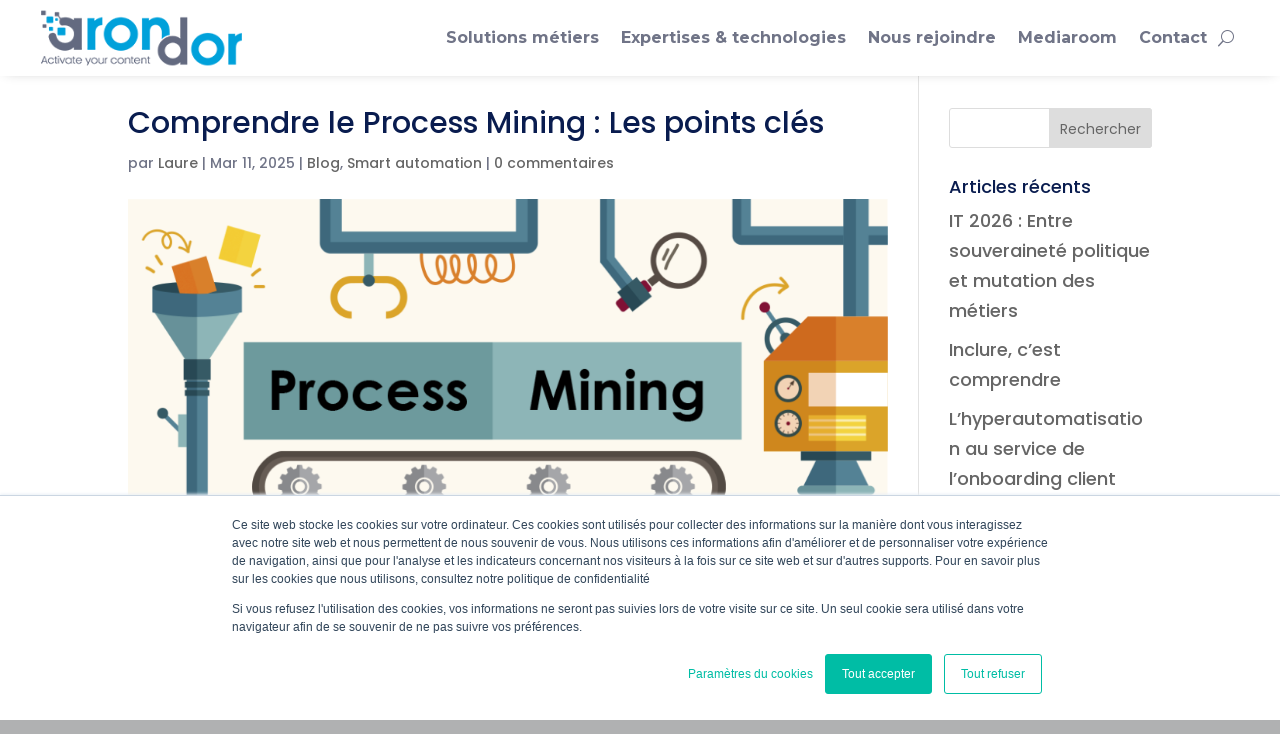

--- FILE ---
content_type: text/html; charset=UTF-8
request_url: https://www.arondor.com/blog/process-mining-points-cles/
body_size: 32062
content:
<!DOCTYPE html>
<html lang="fr-FR">
<head>
	<meta charset="UTF-8" />
<meta http-equiv="X-UA-Compatible" content="IE=edge">
	<link rel="pingback" href="https://www.arondor.com/xmlrpc.php" />

	<script type="text/javascript">
		document.documentElement.className = 'js';
	</script>
	
	<script id="diviarea-loader">window.DiviPopupData=window.DiviAreaConfig={"zIndex":1000000,"animateSpeed":400,"triggerClassPrefix":"show-popup-","idAttrib":"data-popup","modalIndicatorClass":"is-modal","blockingIndicatorClass":"is-blocking","defaultShowCloseButton":true,"withCloseClass":"with-close","noCloseClass":"no-close","triggerCloseClass":"close","singletonClass":"single","darkModeClass":"dark","noShadowClass":"no-shadow","altCloseClass":"close-alt","popupSelector":".et_pb_section.popup","initializeOnEvent":"et_pb_after_init_modules","popupWrapperClass":"area-outer-wrap","fullHeightClass":"full-height","openPopupClass":"da-overlay-visible","overlayClass":"da-overlay","exitIndicatorClass":"on-exit","hoverTriggerClass":"on-hover","clickTriggerClass":"on-click","onExitDelay":2000,"notMobileClass":"not-mobile","notTabletClass":"not-tablet","notDesktopClass":"not-desktop","baseContext":"body","activePopupClass":"is-open","closeButtonClass":"da-close","withLoaderClass":"with-loader","debug":false,"ajaxUrl":"https:\/\/www.arondor.com\/wp-admin\/admin-ajax.php","sys":[]};var divimode_loader=function(){"use strict";!function(t){t.DiviArea=t.DiviPopup={loaded:!1};var n=t.DiviArea,i=n.Hooks={},o={};function r(t,n,i){var r,e,c;if("string"==typeof t)if(o[t]){if(n)if((r=o[t])&&i)for(c=r.length;c--;)(e=r[c]).callback===n&&e.context===i&&(r[c]=!1);else for(c=r.length;c--;)r[c].callback===n&&(r[c]=!1)}else o[t]=[]}function e(t,n,i,r){if("string"==typeof t){var e={callback:n,priority:i,context:r},c=o[t];c?(c.push(e),c=function(t){var n,i,o,r,e=t.length;for(r=1;r<e;r++)for(n=t[r],i=r;i>0;i--)(o=t[i-1]).priority>n.priority&&(t[i]=o,t[i-1]=n);return t}(c)):c=[e],o[t]=c}}function c(t,n,i){"string"==typeof n&&(n=[n]);var r,e,c=[];for(r=0;r<n.length;r++)Array.prototype.push.apply(c,o[n[r]]);for(e=0;e<c.length;e++){var a=void 0;c[e]&&"function"==typeof c[e].callback&&("filter"===t?void 0!==(a=c[e].callback.apply(c[e].context,i))&&(i[0]=a):c[e].callback.apply(c[e].context,i))}if("filter"===t)return i[0]}i.silent=function(){return i},n.removeFilter=i.removeFilter=function(t,n){r(t,n)},n.removeAction=i.removeAction=function(t,n){r(t,n)},n.applyFilters=i.applyFilters=function(t){for(var n=[],i=arguments.length-1;i-- >0;)n[i]=arguments[i+1];return c("filter",t,n)},n.doAction=i.doAction=function(t){for(var n=[],i=arguments.length-1;i-- >0;)n[i]=arguments[i+1];c("action",t,n)},n.addFilter=i.addFilter=function(n,i,o,r){e(n,i,parseInt(o||10,10),r||t)},n.addAction=i.addAction=function(n,i,o,r){e(n,i,parseInt(o||10,10),r||t)},n.addActionOnce=i.addActionOnce=function(n,i,o,c){e(n,i,parseInt(o||10,10),c||t),e(n,(function(){r(n,i)}),1+parseInt(o||10,10),c||t)}}(window);return{}}();
</script><meta name='robots' content='index, follow, max-image-preview:large, max-snippet:-1, max-video-preview:-1' />

	<!-- This site is optimized with the Yoast SEO plugin v26.7 - https://yoast.com/wordpress/plugins/seo/ -->
	<title>Comprendre le Process Mining : Les points clés - Arondor</title>
	<meta name="description" content="Le Process Mining utilise des techniques d&#039;analyse pour extraire, surveiller et visualiser des modèles de processus à partir des journaux d&#039;événements." />
	<link rel="canonical" href="https://www.arondor.com/blog/process-mining-points-cles/" />
	<meta property="og:locale" content="fr_FR" />
	<meta property="og:type" content="article" />
	<meta property="og:title" content="Comprendre le Process Mining : Les points clés - Arondor" />
	<meta property="og:description" content="Le Process Mining utilise des techniques d&#039;analyse pour extraire, surveiller et visualiser des modèles de processus à partir des journaux d&#039;événements." />
	<meta property="og:url" content="https://www.arondor.com/blog/process-mining-points-cles/" />
	<meta property="og:site_name" content="Arondor" />
	<meta property="article:published_time" content="2025-03-11T16:35:21+00:00" />
	<meta property="og:image" content="https://www.arondor.com/wp-content/uploads/2025/02/Process-mining.png" />
	<meta property="og:image:width" content="998" />
	<meta property="og:image:height" content="600" />
	<meta property="og:image:type" content="image/png" />
	<meta name="author" content="Laure" />
	<meta name="twitter:card" content="summary_large_image" />
	<meta name="twitter:creator" content="@maintenance@cabinet-gtec.fr" />
	<script type="application/ld+json" class="yoast-schema-graph">{"@context":"https://schema.org","@graph":[{"@type":"Article","@id":"https://www.arondor.com/blog/process-mining-points-cles/#article","isPartOf":{"@id":"https://www.arondor.com/blog/process-mining-points-cles/"},"author":{"name":"Laure","@id":"https://www.arondor.com/#/schema/person/b08a6c1f05dc58dc5871cdca794418a4"},"headline":"Comprendre le Process Mining : Les points clés","datePublished":"2025-03-11T16:35:21+00:00","mainEntityOfPage":{"@id":"https://www.arondor.com/blog/process-mining-points-cles/"},"wordCount":1291,"commentCount":0,"publisher":{"@id":"https://www.arondor.com/#organization"},"image":{"@id":"https://www.arondor.com/blog/process-mining-points-cles/#primaryimage"},"thumbnailUrl":"https://www.arondor.com/wp-content/uploads/2025/02/Process-mining.png","articleSection":["Blog","Smart automation"],"inLanguage":"fr-FR","potentialAction":[{"@type":"CommentAction","name":"Comment","target":["https://www.arondor.com/blog/process-mining-points-cles/#respond"]}]},{"@type":"WebPage","@id":"https://www.arondor.com/blog/process-mining-points-cles/","url":"https://www.arondor.com/blog/process-mining-points-cles/","name":"Comprendre le Process Mining : Les points clés - Arondor","isPartOf":{"@id":"https://www.arondor.com/#website"},"primaryImageOfPage":{"@id":"https://www.arondor.com/blog/process-mining-points-cles/#primaryimage"},"image":{"@id":"https://www.arondor.com/blog/process-mining-points-cles/#primaryimage"},"thumbnailUrl":"https://www.arondor.com/wp-content/uploads/2025/02/Process-mining.png","datePublished":"2025-03-11T16:35:21+00:00","description":"Le Process Mining utilise des techniques d'analyse pour extraire, surveiller et visualiser des modèles de processus à partir des journaux d'événements.","breadcrumb":{"@id":"https://www.arondor.com/blog/process-mining-points-cles/#breadcrumb"},"inLanguage":"fr-FR","potentialAction":[{"@type":"ReadAction","target":["https://www.arondor.com/blog/process-mining-points-cles/"]}]},{"@type":"ImageObject","inLanguage":"fr-FR","@id":"https://www.arondor.com/blog/process-mining-points-cles/#primaryimage","url":"https://www.arondor.com/wp-content/uploads/2025/02/Process-mining.png","contentUrl":"https://www.arondor.com/wp-content/uploads/2025/02/Process-mining.png","width":998,"height":600},{"@type":"BreadcrumbList","@id":"https://www.arondor.com/blog/process-mining-points-cles/#breadcrumb","itemListElement":[{"@type":"ListItem","position":1,"name":"Accueil","item":"https://www.arondor.com/"},{"@type":"ListItem","position":2,"name":"Blog","item":"https://www.arondor.com/category/blog/"},{"@type":"ListItem","position":3,"name":"Comprendre le Process Mining : Les points clés"}]},{"@type":"WebSite","@id":"https://www.arondor.com/#website","url":"https://www.arondor.com/","name":"Arondor","description":"Spécialiste de la gestion documentaire","publisher":{"@id":"https://www.arondor.com/#organization"},"potentialAction":[{"@type":"SearchAction","target":{"@type":"EntryPoint","urlTemplate":"https://www.arondor.com/?s={search_term_string}"},"query-input":{"@type":"PropertyValueSpecification","valueRequired":true,"valueName":"search_term_string"}}],"inLanguage":"fr-FR"},{"@type":"Organization","@id":"https://www.arondor.com/#organization","name":"Arondor","url":"https://www.arondor.com/","logo":{"@type":"ImageObject","inLanguage":"fr-FR","@id":"https://www.arondor.com/#/schema/logo/image/","url":"https://www.arondor.com/wp-content/uploads/2020/05/logo-arondor.png","contentUrl":"https://www.arondor.com/wp-content/uploads/2020/05/logo-arondor.png","width":113,"height":31,"caption":"Arondor"},"image":{"@id":"https://www.arondor.com/#/schema/logo/image/"}},{"@type":"Person","@id":"https://www.arondor.com/#/schema/person/b08a6c1f05dc58dc5871cdca794418a4","name":"Laure","sameAs":["https://x.com/maintenance@cabinet-gtec.fr"]}]}</script>
	<!-- / Yoast SEO plugin. -->


<link rel='dns-prefetch' href='//fonts.googleapis.com' />
<link rel="alternate" type="application/rss+xml" title="Arondor &raquo; Flux" href="https://www.arondor.com/feed/" />
<link rel="alternate" type="application/rss+xml" title="Arondor &raquo; Flux des commentaires" href="https://www.arondor.com/comments/feed/" />
<link rel="alternate" type="application/rss+xml" title="Arondor &raquo; Comprendre le Process Mining : Les points clés Flux des commentaires" href="https://www.arondor.com/blog/process-mining-points-cles/feed/" />
<link rel="alternate" title="oEmbed (JSON)" type="application/json+oembed" href="https://www.arondor.com/wp-json/oembed/1.0/embed?url=https%3A%2F%2Fwww.arondor.com%2Fblog%2Fprocess-mining-points-cles%2F&#038;lang=fr" />
<link rel="alternate" title="oEmbed (XML)" type="text/xml+oembed" href="https://www.arondor.com/wp-json/oembed/1.0/embed?url=https%3A%2F%2Fwww.arondor.com%2Fblog%2Fprocess-mining-points-cles%2F&#038;format=xml&#038;lang=fr" />
		<!-- This site uses the Google Analytics by MonsterInsights plugin v9.11.1 - Using Analytics tracking - https://www.monsterinsights.com/ -->
							<script src="//www.googletagmanager.com/gtag/js?id=G-7EQP4174TR"  data-cfasync="false" data-wpfc-render="false" type="text/javascript" async></script>
			<script data-cfasync="false" data-wpfc-render="false" type="text/javascript">
				var mi_version = '9.11.1';
				var mi_track_user = true;
				var mi_no_track_reason = '';
								var MonsterInsightsDefaultLocations = {"page_location":"https:\/\/www.arondor.com\/blog\/process-mining-points-cles\/"};
								if ( typeof MonsterInsightsPrivacyGuardFilter === 'function' ) {
					var MonsterInsightsLocations = (typeof MonsterInsightsExcludeQuery === 'object') ? MonsterInsightsPrivacyGuardFilter( MonsterInsightsExcludeQuery ) : MonsterInsightsPrivacyGuardFilter( MonsterInsightsDefaultLocations );
				} else {
					var MonsterInsightsLocations = (typeof MonsterInsightsExcludeQuery === 'object') ? MonsterInsightsExcludeQuery : MonsterInsightsDefaultLocations;
				}

								var disableStrs = [
										'ga-disable-G-7EQP4174TR',
									];

				/* Function to detect opted out users */
				function __gtagTrackerIsOptedOut() {
					for (var index = 0; index < disableStrs.length; index++) {
						if (document.cookie.indexOf(disableStrs[index] + '=true') > -1) {
							return true;
						}
					}

					return false;
				}

				/* Disable tracking if the opt-out cookie exists. */
				if (__gtagTrackerIsOptedOut()) {
					for (var index = 0; index < disableStrs.length; index++) {
						window[disableStrs[index]] = true;
					}
				}

				/* Opt-out function */
				function __gtagTrackerOptout() {
					for (var index = 0; index < disableStrs.length; index++) {
						document.cookie = disableStrs[index] + '=true; expires=Thu, 31 Dec 2099 23:59:59 UTC; path=/';
						window[disableStrs[index]] = true;
					}
				}

				if ('undefined' === typeof gaOptout) {
					function gaOptout() {
						__gtagTrackerOptout();
					}
				}
								window.dataLayer = window.dataLayer || [];

				window.MonsterInsightsDualTracker = {
					helpers: {},
					trackers: {},
				};
				if (mi_track_user) {
					function __gtagDataLayer() {
						dataLayer.push(arguments);
					}

					function __gtagTracker(type, name, parameters) {
						if (!parameters) {
							parameters = {};
						}

						if (parameters.send_to) {
							__gtagDataLayer.apply(null, arguments);
							return;
						}

						if (type === 'event') {
														parameters.send_to = monsterinsights_frontend.v4_id;
							var hookName = name;
							if (typeof parameters['event_category'] !== 'undefined') {
								hookName = parameters['event_category'] + ':' + name;
							}

							if (typeof MonsterInsightsDualTracker.trackers[hookName] !== 'undefined') {
								MonsterInsightsDualTracker.trackers[hookName](parameters);
							} else {
								__gtagDataLayer('event', name, parameters);
							}
							
						} else {
							__gtagDataLayer.apply(null, arguments);
						}
					}

					__gtagTracker('js', new Date());
					__gtagTracker('set', {
						'developer_id.dZGIzZG': true,
											});
					if ( MonsterInsightsLocations.page_location ) {
						__gtagTracker('set', MonsterInsightsLocations);
					}
										__gtagTracker('config', 'G-7EQP4174TR', {"forceSSL":"true","link_attribution":"true","page_path":location.pathname + location.search + location.hash} );
										window.gtag = __gtagTracker;										(function () {
						/* https://developers.google.com/analytics/devguides/collection/analyticsjs/ */
						/* ga and __gaTracker compatibility shim. */
						var noopfn = function () {
							return null;
						};
						var newtracker = function () {
							return new Tracker();
						};
						var Tracker = function () {
							return null;
						};
						var p = Tracker.prototype;
						p.get = noopfn;
						p.set = noopfn;
						p.send = function () {
							var args = Array.prototype.slice.call(arguments);
							args.unshift('send');
							__gaTracker.apply(null, args);
						};
						var __gaTracker = function () {
							var len = arguments.length;
							if (len === 0) {
								return;
							}
							var f = arguments[len - 1];
							if (typeof f !== 'object' || f === null || typeof f.hitCallback !== 'function') {
								if ('send' === arguments[0]) {
									var hitConverted, hitObject = false, action;
									if ('event' === arguments[1]) {
										if ('undefined' !== typeof arguments[3]) {
											hitObject = {
												'eventAction': arguments[3],
												'eventCategory': arguments[2],
												'eventLabel': arguments[4],
												'value': arguments[5] ? arguments[5] : 1,
											}
										}
									}
									if ('pageview' === arguments[1]) {
										if ('undefined' !== typeof arguments[2]) {
											hitObject = {
												'eventAction': 'page_view',
												'page_path': arguments[2],
											}
										}
									}
									if (typeof arguments[2] === 'object') {
										hitObject = arguments[2];
									}
									if (typeof arguments[5] === 'object') {
										Object.assign(hitObject, arguments[5]);
									}
									if ('undefined' !== typeof arguments[1].hitType) {
										hitObject = arguments[1];
										if ('pageview' === hitObject.hitType) {
											hitObject.eventAction = 'page_view';
										}
									}
									if (hitObject) {
										action = 'timing' === arguments[1].hitType ? 'timing_complete' : hitObject.eventAction;
										hitConverted = mapArgs(hitObject);
										__gtagTracker('event', action, hitConverted);
									}
								}
								return;
							}

							function mapArgs(args) {
								var arg, hit = {};
								var gaMap = {
									'eventCategory': 'event_category',
									'eventAction': 'event_action',
									'eventLabel': 'event_label',
									'eventValue': 'event_value',
									'nonInteraction': 'non_interaction',
									'timingCategory': 'event_category',
									'timingVar': 'name',
									'timingValue': 'value',
									'timingLabel': 'event_label',
									'page': 'page_path',
									'location': 'page_location',
									'title': 'page_title',
									'referrer' : 'page_referrer',
								};
								for (arg in args) {
																		if (!(!args.hasOwnProperty(arg) || !gaMap.hasOwnProperty(arg))) {
										hit[gaMap[arg]] = args[arg];
									} else {
										hit[arg] = args[arg];
									}
								}
								return hit;
							}

							try {
								f.hitCallback();
							} catch (ex) {
							}
						};
						__gaTracker.create = newtracker;
						__gaTracker.getByName = newtracker;
						__gaTracker.getAll = function () {
							return [];
						};
						__gaTracker.remove = noopfn;
						__gaTracker.loaded = true;
						window['__gaTracker'] = __gaTracker;
					})();
									} else {
										console.log("");
					(function () {
						function __gtagTracker() {
							return null;
						}

						window['__gtagTracker'] = __gtagTracker;
						window['gtag'] = __gtagTracker;
					})();
									}
			</script>
							<!-- / Google Analytics by MonsterInsights -->
		<meta content="Divi v.4.27.5" name="generator"/><style id='wp-emoji-styles-inline-css' type='text/css'>

	img.wp-smiley, img.emoji {
		display: inline !important;
		border: none !important;
		box-shadow: none !important;
		height: 1em !important;
		width: 1em !important;
		margin: 0 0.07em !important;
		vertical-align: -0.1em !important;
		background: none !important;
		padding: 0 !important;
	}
/*# sourceURL=wp-emoji-styles-inline-css */
</style>
<style id='wp-block-library-inline-css' type='text/css'>
:root{--wp-block-synced-color:#7a00df;--wp-block-synced-color--rgb:122,0,223;--wp-bound-block-color:var(--wp-block-synced-color);--wp-editor-canvas-background:#ddd;--wp-admin-theme-color:#007cba;--wp-admin-theme-color--rgb:0,124,186;--wp-admin-theme-color-darker-10:#006ba1;--wp-admin-theme-color-darker-10--rgb:0,107,160.5;--wp-admin-theme-color-darker-20:#005a87;--wp-admin-theme-color-darker-20--rgb:0,90,135;--wp-admin-border-width-focus:2px}@media (min-resolution:192dpi){:root{--wp-admin-border-width-focus:1.5px}}.wp-element-button{cursor:pointer}:root .has-very-light-gray-background-color{background-color:#eee}:root .has-very-dark-gray-background-color{background-color:#313131}:root .has-very-light-gray-color{color:#eee}:root .has-very-dark-gray-color{color:#313131}:root .has-vivid-green-cyan-to-vivid-cyan-blue-gradient-background{background:linear-gradient(135deg,#00d084,#0693e3)}:root .has-purple-crush-gradient-background{background:linear-gradient(135deg,#34e2e4,#4721fb 50%,#ab1dfe)}:root .has-hazy-dawn-gradient-background{background:linear-gradient(135deg,#faaca8,#dad0ec)}:root .has-subdued-olive-gradient-background{background:linear-gradient(135deg,#fafae1,#67a671)}:root .has-atomic-cream-gradient-background{background:linear-gradient(135deg,#fdd79a,#004a59)}:root .has-nightshade-gradient-background{background:linear-gradient(135deg,#330968,#31cdcf)}:root .has-midnight-gradient-background{background:linear-gradient(135deg,#020381,#2874fc)}:root{--wp--preset--font-size--normal:16px;--wp--preset--font-size--huge:42px}.has-regular-font-size{font-size:1em}.has-larger-font-size{font-size:2.625em}.has-normal-font-size{font-size:var(--wp--preset--font-size--normal)}.has-huge-font-size{font-size:var(--wp--preset--font-size--huge)}.has-text-align-center{text-align:center}.has-text-align-left{text-align:left}.has-text-align-right{text-align:right}.has-fit-text{white-space:nowrap!important}#end-resizable-editor-section{display:none}.aligncenter{clear:both}.items-justified-left{justify-content:flex-start}.items-justified-center{justify-content:center}.items-justified-right{justify-content:flex-end}.items-justified-space-between{justify-content:space-between}.screen-reader-text{border:0;clip-path:inset(50%);height:1px;margin:-1px;overflow:hidden;padding:0;position:absolute;width:1px;word-wrap:normal!important}.screen-reader-text:focus{background-color:#ddd;clip-path:none;color:#444;display:block;font-size:1em;height:auto;left:5px;line-height:normal;padding:15px 23px 14px;text-decoration:none;top:5px;width:auto;z-index:100000}html :where(.has-border-color){border-style:solid}html :where([style*=border-top-color]){border-top-style:solid}html :where([style*=border-right-color]){border-right-style:solid}html :where([style*=border-bottom-color]){border-bottom-style:solid}html :where([style*=border-left-color]){border-left-style:solid}html :where([style*=border-width]){border-style:solid}html :where([style*=border-top-width]){border-top-style:solid}html :where([style*=border-right-width]){border-right-style:solid}html :where([style*=border-bottom-width]){border-bottom-style:solid}html :where([style*=border-left-width]){border-left-style:solid}html :where(img[class*=wp-image-]){height:auto;max-width:100%}:where(figure){margin:0 0 1em}html :where(.is-position-sticky){--wp-admin--admin-bar--position-offset:var(--wp-admin--admin-bar--height,0px)}@media screen and (max-width:600px){html :where(.is-position-sticky){--wp-admin--admin-bar--position-offset:0px}}

/*# sourceURL=wp-block-library-inline-css */
</style><style id='global-styles-inline-css' type='text/css'>
:root{--wp--preset--aspect-ratio--square: 1;--wp--preset--aspect-ratio--4-3: 4/3;--wp--preset--aspect-ratio--3-4: 3/4;--wp--preset--aspect-ratio--3-2: 3/2;--wp--preset--aspect-ratio--2-3: 2/3;--wp--preset--aspect-ratio--16-9: 16/9;--wp--preset--aspect-ratio--9-16: 9/16;--wp--preset--color--black: #000000;--wp--preset--color--cyan-bluish-gray: #abb8c3;--wp--preset--color--white: #ffffff;--wp--preset--color--pale-pink: #f78da7;--wp--preset--color--vivid-red: #cf2e2e;--wp--preset--color--luminous-vivid-orange: #ff6900;--wp--preset--color--luminous-vivid-amber: #fcb900;--wp--preset--color--light-green-cyan: #7bdcb5;--wp--preset--color--vivid-green-cyan: #00d084;--wp--preset--color--pale-cyan-blue: #8ed1fc;--wp--preset--color--vivid-cyan-blue: #0693e3;--wp--preset--color--vivid-purple: #9b51e0;--wp--preset--gradient--vivid-cyan-blue-to-vivid-purple: linear-gradient(135deg,rgb(6,147,227) 0%,rgb(155,81,224) 100%);--wp--preset--gradient--light-green-cyan-to-vivid-green-cyan: linear-gradient(135deg,rgb(122,220,180) 0%,rgb(0,208,130) 100%);--wp--preset--gradient--luminous-vivid-amber-to-luminous-vivid-orange: linear-gradient(135deg,rgb(252,185,0) 0%,rgb(255,105,0) 100%);--wp--preset--gradient--luminous-vivid-orange-to-vivid-red: linear-gradient(135deg,rgb(255,105,0) 0%,rgb(207,46,46) 100%);--wp--preset--gradient--very-light-gray-to-cyan-bluish-gray: linear-gradient(135deg,rgb(238,238,238) 0%,rgb(169,184,195) 100%);--wp--preset--gradient--cool-to-warm-spectrum: linear-gradient(135deg,rgb(74,234,220) 0%,rgb(151,120,209) 20%,rgb(207,42,186) 40%,rgb(238,44,130) 60%,rgb(251,105,98) 80%,rgb(254,248,76) 100%);--wp--preset--gradient--blush-light-purple: linear-gradient(135deg,rgb(255,206,236) 0%,rgb(152,150,240) 100%);--wp--preset--gradient--blush-bordeaux: linear-gradient(135deg,rgb(254,205,165) 0%,rgb(254,45,45) 50%,rgb(107,0,62) 100%);--wp--preset--gradient--luminous-dusk: linear-gradient(135deg,rgb(255,203,112) 0%,rgb(199,81,192) 50%,rgb(65,88,208) 100%);--wp--preset--gradient--pale-ocean: linear-gradient(135deg,rgb(255,245,203) 0%,rgb(182,227,212) 50%,rgb(51,167,181) 100%);--wp--preset--gradient--electric-grass: linear-gradient(135deg,rgb(202,248,128) 0%,rgb(113,206,126) 100%);--wp--preset--gradient--midnight: linear-gradient(135deg,rgb(2,3,129) 0%,rgb(40,116,252) 100%);--wp--preset--font-size--small: 13px;--wp--preset--font-size--medium: 20px;--wp--preset--font-size--large: 36px;--wp--preset--font-size--x-large: 42px;--wp--preset--spacing--20: 0.44rem;--wp--preset--spacing--30: 0.67rem;--wp--preset--spacing--40: 1rem;--wp--preset--spacing--50: 1.5rem;--wp--preset--spacing--60: 2.25rem;--wp--preset--spacing--70: 3.38rem;--wp--preset--spacing--80: 5.06rem;--wp--preset--shadow--natural: 6px 6px 9px rgba(0, 0, 0, 0.2);--wp--preset--shadow--deep: 12px 12px 50px rgba(0, 0, 0, 0.4);--wp--preset--shadow--sharp: 6px 6px 0px rgba(0, 0, 0, 0.2);--wp--preset--shadow--outlined: 6px 6px 0px -3px rgb(255, 255, 255), 6px 6px rgb(0, 0, 0);--wp--preset--shadow--crisp: 6px 6px 0px rgb(0, 0, 0);}:root { --wp--style--global--content-size: 823px;--wp--style--global--wide-size: 1080px; }:where(body) { margin: 0; }.wp-site-blocks > .alignleft { float: left; margin-right: 2em; }.wp-site-blocks > .alignright { float: right; margin-left: 2em; }.wp-site-blocks > .aligncenter { justify-content: center; margin-left: auto; margin-right: auto; }:where(.is-layout-flex){gap: 0.5em;}:where(.is-layout-grid){gap: 0.5em;}.is-layout-flow > .alignleft{float: left;margin-inline-start: 0;margin-inline-end: 2em;}.is-layout-flow > .alignright{float: right;margin-inline-start: 2em;margin-inline-end: 0;}.is-layout-flow > .aligncenter{margin-left: auto !important;margin-right: auto !important;}.is-layout-constrained > .alignleft{float: left;margin-inline-start: 0;margin-inline-end: 2em;}.is-layout-constrained > .alignright{float: right;margin-inline-start: 2em;margin-inline-end: 0;}.is-layout-constrained > .aligncenter{margin-left: auto !important;margin-right: auto !important;}.is-layout-constrained > :where(:not(.alignleft):not(.alignright):not(.alignfull)){max-width: var(--wp--style--global--content-size);margin-left: auto !important;margin-right: auto !important;}.is-layout-constrained > .alignwide{max-width: var(--wp--style--global--wide-size);}body .is-layout-flex{display: flex;}.is-layout-flex{flex-wrap: wrap;align-items: center;}.is-layout-flex > :is(*, div){margin: 0;}body .is-layout-grid{display: grid;}.is-layout-grid > :is(*, div){margin: 0;}body{padding-top: 0px;padding-right: 0px;padding-bottom: 0px;padding-left: 0px;}:root :where(.wp-element-button, .wp-block-button__link){background-color: #32373c;border-width: 0;color: #fff;font-family: inherit;font-size: inherit;font-style: inherit;font-weight: inherit;letter-spacing: inherit;line-height: inherit;padding-top: calc(0.667em + 2px);padding-right: calc(1.333em + 2px);padding-bottom: calc(0.667em + 2px);padding-left: calc(1.333em + 2px);text-decoration: none;text-transform: inherit;}.has-black-color{color: var(--wp--preset--color--black) !important;}.has-cyan-bluish-gray-color{color: var(--wp--preset--color--cyan-bluish-gray) !important;}.has-white-color{color: var(--wp--preset--color--white) !important;}.has-pale-pink-color{color: var(--wp--preset--color--pale-pink) !important;}.has-vivid-red-color{color: var(--wp--preset--color--vivid-red) !important;}.has-luminous-vivid-orange-color{color: var(--wp--preset--color--luminous-vivid-orange) !important;}.has-luminous-vivid-amber-color{color: var(--wp--preset--color--luminous-vivid-amber) !important;}.has-light-green-cyan-color{color: var(--wp--preset--color--light-green-cyan) !important;}.has-vivid-green-cyan-color{color: var(--wp--preset--color--vivid-green-cyan) !important;}.has-pale-cyan-blue-color{color: var(--wp--preset--color--pale-cyan-blue) !important;}.has-vivid-cyan-blue-color{color: var(--wp--preset--color--vivid-cyan-blue) !important;}.has-vivid-purple-color{color: var(--wp--preset--color--vivid-purple) !important;}.has-black-background-color{background-color: var(--wp--preset--color--black) !important;}.has-cyan-bluish-gray-background-color{background-color: var(--wp--preset--color--cyan-bluish-gray) !important;}.has-white-background-color{background-color: var(--wp--preset--color--white) !important;}.has-pale-pink-background-color{background-color: var(--wp--preset--color--pale-pink) !important;}.has-vivid-red-background-color{background-color: var(--wp--preset--color--vivid-red) !important;}.has-luminous-vivid-orange-background-color{background-color: var(--wp--preset--color--luminous-vivid-orange) !important;}.has-luminous-vivid-amber-background-color{background-color: var(--wp--preset--color--luminous-vivid-amber) !important;}.has-light-green-cyan-background-color{background-color: var(--wp--preset--color--light-green-cyan) !important;}.has-vivid-green-cyan-background-color{background-color: var(--wp--preset--color--vivid-green-cyan) !important;}.has-pale-cyan-blue-background-color{background-color: var(--wp--preset--color--pale-cyan-blue) !important;}.has-vivid-cyan-blue-background-color{background-color: var(--wp--preset--color--vivid-cyan-blue) !important;}.has-vivid-purple-background-color{background-color: var(--wp--preset--color--vivid-purple) !important;}.has-black-border-color{border-color: var(--wp--preset--color--black) !important;}.has-cyan-bluish-gray-border-color{border-color: var(--wp--preset--color--cyan-bluish-gray) !important;}.has-white-border-color{border-color: var(--wp--preset--color--white) !important;}.has-pale-pink-border-color{border-color: var(--wp--preset--color--pale-pink) !important;}.has-vivid-red-border-color{border-color: var(--wp--preset--color--vivid-red) !important;}.has-luminous-vivid-orange-border-color{border-color: var(--wp--preset--color--luminous-vivid-orange) !important;}.has-luminous-vivid-amber-border-color{border-color: var(--wp--preset--color--luminous-vivid-amber) !important;}.has-light-green-cyan-border-color{border-color: var(--wp--preset--color--light-green-cyan) !important;}.has-vivid-green-cyan-border-color{border-color: var(--wp--preset--color--vivid-green-cyan) !important;}.has-pale-cyan-blue-border-color{border-color: var(--wp--preset--color--pale-cyan-blue) !important;}.has-vivid-cyan-blue-border-color{border-color: var(--wp--preset--color--vivid-cyan-blue) !important;}.has-vivid-purple-border-color{border-color: var(--wp--preset--color--vivid-purple) !important;}.has-vivid-cyan-blue-to-vivid-purple-gradient-background{background: var(--wp--preset--gradient--vivid-cyan-blue-to-vivid-purple) !important;}.has-light-green-cyan-to-vivid-green-cyan-gradient-background{background: var(--wp--preset--gradient--light-green-cyan-to-vivid-green-cyan) !important;}.has-luminous-vivid-amber-to-luminous-vivid-orange-gradient-background{background: var(--wp--preset--gradient--luminous-vivid-amber-to-luminous-vivid-orange) !important;}.has-luminous-vivid-orange-to-vivid-red-gradient-background{background: var(--wp--preset--gradient--luminous-vivid-orange-to-vivid-red) !important;}.has-very-light-gray-to-cyan-bluish-gray-gradient-background{background: var(--wp--preset--gradient--very-light-gray-to-cyan-bluish-gray) !important;}.has-cool-to-warm-spectrum-gradient-background{background: var(--wp--preset--gradient--cool-to-warm-spectrum) !important;}.has-blush-light-purple-gradient-background{background: var(--wp--preset--gradient--blush-light-purple) !important;}.has-blush-bordeaux-gradient-background{background: var(--wp--preset--gradient--blush-bordeaux) !important;}.has-luminous-dusk-gradient-background{background: var(--wp--preset--gradient--luminous-dusk) !important;}.has-pale-ocean-gradient-background{background: var(--wp--preset--gradient--pale-ocean) !important;}.has-electric-grass-gradient-background{background: var(--wp--preset--gradient--electric-grass) !important;}.has-midnight-gradient-background{background: var(--wp--preset--gradient--midnight) !important;}.has-small-font-size{font-size: var(--wp--preset--font-size--small) !important;}.has-medium-font-size{font-size: var(--wp--preset--font-size--medium) !important;}.has-large-font-size{font-size: var(--wp--preset--font-size--large) !important;}.has-x-large-font-size{font-size: var(--wp--preset--font-size--x-large) !important;}
/*# sourceURL=global-styles-inline-css */
</style>

<link rel='stylesheet' id='bsearch-style-css' href='https://www.arondor.com/wp-content/plugins/better-search/includes/css/bsearch-styles.min.css?ver=4.1.3' type='text/css' media='all' />
<link rel='stylesheet' id='css-divi-area-css' href='https://www.arondor.com/wp-content/plugins/popups-for-divi/styles/front.min.css?ver=3.2.3' type='text/css' media='all' />
<style id='css-divi-area-inline-css' type='text/css'>
.et_pb_section.popup{display:none}
/*# sourceURL=css-divi-area-inline-css */
</style>
<link rel='stylesheet' id='css-divi-area-popuphidden-css' href='https://www.arondor.com/wp-content/plugins/popups-for-divi/styles/front-popuphidden.min.css?ver=3.2.3' type='text/css' media='all' />
<link rel='stylesheet' id='et-builder-googlefonts-cached-css' href='https://fonts.googleapis.com/css?family=Poppins:100,100italic,200,200italic,300,300italic,regular,italic,500,500italic,600,600italic,700,700italic,800,800italic,900,900italic|Montserrat:100,200,300,regular,500,600,700,800,900,100italic,200italic,300italic,italic,500italic,600italic,700italic,800italic,900italic&#038;subset=latin,latin-ext&#038;display=swap' type='text/css' media='all' />
<link rel='stylesheet' id='dp-divi-filtergrid-bundle-style-css' href='https://www.arondor.com/wp-content/plugins/dp-divi-filtergrid/styles/bundle.css?ver=4.1.5' type='text/css' media='all' />
<link rel='stylesheet' id='dtb-static-css-css' href='https://www.arondor.com/wp-content/plugins/divi-toolbox/cache/wp_dtb-style-6197069.css?ver=9da377be01f534b88e9f157bde5bce3d' type='text/css' media='all' />
<link rel='stylesheet' id='divi-style-css' href='https://www.arondor.com/wp-content/themes/Divi/style-static.min.css?ver=4.27.5' type='text/css' media='all' />
<link rel='stylesheet' id='DiviMegaPro-main-css' href='https://www.arondor.com/wp-content/plugins/divi-mega-pro/assets/css/main.css?ver=1.9.9.5' type='text/css' media='all' />
<link rel='stylesheet' id='DiviMegaPro-main-media-query-css' href='https://www.arondor.com/wp-content/plugins/divi-mega-pro/assets/css/main-media-query.css?ver=1.9.9.5' type='text/css' media='all' />
<link rel='stylesheet' id='DiviMegaPro-tippy-animations-css' href='https://www.arondor.com/wp-content/plugins/divi-mega-pro/assets/libraries/tippy/css/animations.css?ver=1.9.9.5' type='text/css' media='all' />
				<script>
				var divimegapro_singleton = [];
				divimegapro_singleton['header'] = false;
				divimegapro_singleton['content'] = false;
				divimegapro_singleton['footer'] = false;
				var divimegapro_singleton_enabled = ( divimegapro_singleton['header'] || divimegapro_singleton['content'] || divimegapro_singleton['footer'] ) ? true : false;
				</script>
				
				<script type="text/javascript" src="https://www.arondor.com/wp-content/plugins/google-analytics-for-wordpress/assets/js/frontend-gtag.min.js?ver=9.11.1" id="monsterinsights-frontend-script-js" async="async" data-wp-strategy="async"></script>
<script data-cfasync="false" data-wpfc-render="false" type="text/javascript" id='monsterinsights-frontend-script-js-extra'>/* <![CDATA[ */
var monsterinsights_frontend = {"js_events_tracking":"true","download_extensions":"doc,pdf,ppt,zip,xls,docx,pptx,xlsx","inbound_paths":"[{\"path\":\"\\\/go\\\/\",\"label\":\"affiliate\"},{\"path\":\"\\\/recommend\\\/\",\"label\":\"affiliate\"}]","home_url":"https:\/\/www.arondor.com","hash_tracking":"true","v4_id":"G-7EQP4174TR"};/* ]]> */
</script>
<script type="text/javascript" src="https://www.arondor.com/wp-includes/js/jquery/jquery.min.js?ver=3.7.1" id="jquery-core-js"></script>
<script type="text/javascript" src="https://www.arondor.com/wp-includes/js/jquery/jquery-migrate.min.js?ver=3.4.1" id="jquery-migrate-js"></script>
<script type="text/javascript" src="https://www.arondor.com/wp-content/plugins/popups-for-divi/scripts/ie-compat.min.js?ver=3.2.3" id="dap-ie-js"></script>
<link rel="https://api.w.org/" href="https://www.arondor.com/wp-json/" /><link rel="alternate" title="JSON" type="application/json" href="https://www.arondor.com/wp-json/wp/v2/posts/9810" /><link rel="EditURI" type="application/rsd+xml" title="RSD" href="https://www.arondor.com/xmlrpc.php?rsd" />

<link rel='shortlink' href='https://www.arondor.com/?p=9810' />
<meta name="viewport" content="width=device-width, initial-scale=1.0, maximum-scale=1.0, user-scalable=0" />		<script type="text/javascript">
		var ajax_url = 'https://www.arondor.com/wp-admin/admin-ajax.php';
		</script>
		<noscript><style>.lazyload[data-src]{display:none !important;}</style></noscript><style>.lazyload{background-image:none !important;}.lazyload:before{background-image:none !important;}</style><style type="text/css" id="custom-background-css">
body.custom-background { background-color: #b0b1b2; }
</style>
	<!-- Start of HubSpot Embed Code -->
<script type="text/javascript" id="hs-script-loader" async defer src="//js.hs-scripts.com/7783847.js"></script>
<!-- End of HubSpot Embed Code -->

<!-- Google Tag Manager -->
<script>(function(w,d,s,l,i){w[l]=w[l]||[];w[l].push({'gtm.start':
new Date().getTime(),event:'gtm.js'});var f=d.getElementsByTagName(s)[0],
j=d.createElement(s),dl=l!='dataLayer'?'&l='+l:'';j.async=true;j.src=
'https://www.googletagmanager.com/gtm.js?id='+i+dl;f.parentNode.insertBefore(j,f);
})(window,document,'script','dataLayer','GTM-PWRZDXWC');</script>
<!-- End Google Tag Manager -->
<link rel="icon" href="https://www.arondor.com/wp-content/uploads/2020/05/cropped-picto_principal_arondor_RVB-32x32.png" sizes="32x32" />
<link rel="icon" href="https://www.arondor.com/wp-content/uploads/2020/05/cropped-picto_principal_arondor_RVB-192x192.png" sizes="192x192" />
<link rel="apple-touch-icon" href="https://www.arondor.com/wp-content/uploads/2020/05/cropped-picto_principal_arondor_RVB-180x180.png" />
<meta name="msapplication-TileImage" content="https://www.arondor.com/wp-content/uploads/2020/05/cropped-picto_principal_arondor_RVB-270x270.png" />
<style id="et-divi-customizer-global-cached-inline-styles">body,.et_pb_column_1_2 .et_quote_content blockquote cite,.et_pb_column_1_2 .et_link_content a.et_link_main_url,.et_pb_column_1_3 .et_quote_content blockquote cite,.et_pb_column_3_8 .et_quote_content blockquote cite,.et_pb_column_1_4 .et_quote_content blockquote cite,.et_pb_blog_grid .et_quote_content blockquote cite,.et_pb_column_1_3 .et_link_content a.et_link_main_url,.et_pb_column_3_8 .et_link_content a.et_link_main_url,.et_pb_column_1_4 .et_link_content a.et_link_main_url,.et_pb_blog_grid .et_link_content a.et_link_main_url,body .et_pb_bg_layout_light .et_pb_post p,body .et_pb_bg_layout_dark .et_pb_post p{font-size:18px}.et_pb_slide_content,.et_pb_best_value{font-size:20px}body{color:#707487}h1,h2,h3,h4,h5,h6{color:#091c4f}#et_search_icon:hover,.mobile_menu_bar:before,.mobile_menu_bar:after,.et_toggle_slide_menu:after,.et-social-icon a:hover,.et_pb_sum,.et_pb_pricing li a,.et_pb_pricing_table_button,.et_overlay:before,.entry-summary p.price ins,.et_pb_member_social_links a:hover,.et_pb_widget li a:hover,.et_pb_filterable_portfolio .et_pb_portfolio_filters li a.active,.et_pb_filterable_portfolio .et_pb_portofolio_pagination ul li a.active,.et_pb_gallery .et_pb_gallery_pagination ul li a.active,.wp-pagenavi span.current,.wp-pagenavi a:hover,.nav-single a,.tagged_as a,.posted_in a{color:#009bda}.et_pb_contact_submit,.et_password_protected_form .et_submit_button,.et_pb_bg_layout_light .et_pb_newsletter_button,.comment-reply-link,.form-submit .et_pb_button,.et_pb_bg_layout_light .et_pb_promo_button,.et_pb_bg_layout_light .et_pb_more_button,.et_pb_contact p input[type="checkbox"]:checked+label i:before,.et_pb_bg_layout_light.et_pb_module.et_pb_button{color:#009bda}.footer-widget h4{color:#009bda}.et-search-form,.nav li ul,.et_mobile_menu,.footer-widget li:before,.et_pb_pricing li:before,blockquote{border-color:#009bda}.et_pb_counter_amount,.et_pb_featured_table .et_pb_pricing_heading,.et_quote_content,.et_link_content,.et_audio_content,.et_pb_post_slider.et_pb_bg_layout_dark,.et_slide_in_menu_container,.et_pb_contact p input[type="radio"]:checked+label i:before{background-color:#009bda}.container,.et_pb_row,.et_pb_slider .et_pb_container,.et_pb_fullwidth_section .et_pb_title_container,.et_pb_fullwidth_section .et_pb_title_featured_container,.et_pb_fullwidth_header:not(.et_pb_fullscreen) .et_pb_fullwidth_header_container{max-width:1280px}.et_boxed_layout #page-container,.et_boxed_layout.et_non_fixed_nav.et_transparent_nav #page-container #top-header,.et_boxed_layout.et_non_fixed_nav.et_transparent_nav #page-container #main-header,.et_fixed_nav.et_boxed_layout #page-container #top-header,.et_fixed_nav.et_boxed_layout #page-container #main-header,.et_boxed_layout #page-container .container,.et_boxed_layout #page-container .et_pb_row{max-width:1440px}a{color:#009bda}.et_secondary_nav_enabled #page-container #top-header{background-color:#ffffff!important}#et-secondary-nav li ul{background-color:#ffffff}#top-menu li a{font-size:16px}body.et_vertical_nav .container.et_search_form_container .et-search-form input{font-size:16px!important}#main-footer .footer-widget h4,#main-footer .widget_block h1,#main-footer .widget_block h2,#main-footer .widget_block h3,#main-footer .widget_block h4,#main-footer .widget_block h5,#main-footer .widget_block h6{color:#009bda}.footer-widget li:before{border-color:#009bda}#footer-widgets .footer-widget li:before{top:12.3px}body .et_pb_button{background-color:#009bda;border-color:#707487;border-radius:5px}body.et_pb_button_helper_class .et_pb_button,body.et_pb_button_helper_class .et_pb_module.et_pb_button{color:#f6f6f8}body .et_pb_bg_layout_light.et_pb_button:hover,body .et_pb_bg_layout_light .et_pb_button:hover,body .et_pb_button:hover{color:#f6f6f8!important;background-color:#009bda;border-color:#707487!important;border-radius:20px}@media only screen and (min-width:981px){.et_header_style_left #et-top-navigation,.et_header_style_split #et-top-navigation{padding:30px 0 0 0}.et_header_style_left #et-top-navigation nav>ul>li>a,.et_header_style_split #et-top-navigation nav>ul>li>a{padding-bottom:30px}.et_header_style_split .centered-inline-logo-wrap{width:60px;margin:-60px 0}.et_header_style_split .centered-inline-logo-wrap #logo{max-height:60px}.et_pb_svg_logo.et_header_style_split .centered-inline-logo-wrap #logo{height:60px}.et_header_style_centered #top-menu>li>a{padding-bottom:11px}.et_header_style_slide #et-top-navigation,.et_header_style_fullscreen #et-top-navigation{padding:21px 0 21px 0!important}.et_header_style_centered #main-header .logo_container{height:60px}.et_header_style_left .et-fixed-header #et-top-navigation,.et_header_style_split .et-fixed-header #et-top-navigation{padding:30px 0 0 0}.et_header_style_left .et-fixed-header #et-top-navigation nav>ul>li>a,.et_header_style_split .et-fixed-header #et-top-navigation nav>ul>li>a{padding-bottom:30px}.et_header_style_centered header#main-header.et-fixed-header .logo_container{height:60px}.et_header_style_split #main-header.et-fixed-header .centered-inline-logo-wrap{width:60px;margin:-60px 0}.et_header_style_split .et-fixed-header .centered-inline-logo-wrap #logo{max-height:60px}.et_pb_svg_logo.et_header_style_split .et-fixed-header .centered-inline-logo-wrap #logo{height:60px}.et_header_style_slide .et-fixed-header #et-top-navigation,.et_header_style_fullscreen .et-fixed-header #et-top-navigation{padding:21px 0 21px 0!important}.et_fixed_nav #page-container .et-fixed-header#top-header{background-color:#ffffff!important}.et_fixed_nav #page-container .et-fixed-header#top-header #et-secondary-nav li ul{background-color:#ffffff}}@media only screen and (min-width:1600px){.et_pb_row{padding:32px 0}.et_pb_section{padding:64px 0}.single.et_pb_pagebuilder_layout.et_full_width_page .et_post_meta_wrapper{padding-top:96px}.et_pb_fullwidth_section{padding:0}}	h1,h2,h3,h4,h5,h6{font-family:'Poppins',Helvetica,Arial,Lucida,sans-serif}body,input,textarea,select{font-family:'Poppins',Helvetica,Arial,Lucida,sans-serif}.et_pb_button{font-family:'Poppins',Helvetica,Arial,Lucida,sans-serif}#main-header,#et-top-navigation{font-family:'Poppins',Helvetica,Arial,Lucida,sans-serif}.single-post{padding-top:50px}.et-l--footer a{color:#fff;color:#fff!important}@media (max-width:980px){#dtb-m-menu>.menu-wrapper>.nav-wrapper>ul#mobile_menu1{display:none!important}}.form_hubspot_arondor.form_fond_blanc,.form_hubspot_arondor.form_fond_bleu,.form_hubspot_arondor.form_fond_bleu_clair,.form_hubspot_arondor.form_fond_vert{border-radius:5px;overflow:hidden;max-width:90%;margin:5vh auto;padding:4vw}.form_hubspot_arondor.form_fond_bleu{background-color:#091c4f;box-shadow:0px 12px 18px -6px rgba(0,155,218,0.3)}.form_hubspot_arondor.form_fond_bleu_clair{background-color:#009BDA;box-shadow:0px 12px 18px -6px rgba(0,155,218,0.3)}.form_hubspot_arondor.form_fond_blanc{background-color:#fff;box-shadow:0px 12px 18px -6px rgba(146,146,146,0.3)}.form_hubspot_arondor.form_fond_vert{background-color:#265c4d;box-shadow:0px 12px 18px -6px rgba(146,146,146,0.3)}.form_hubspot_arondor form .hs-input{-webkit-border-radius:5px;-webkit-appearance:none;background-color:#eee;width:90%;border-width:0;border-radius:5px;color:#AFAFAF;font-size:14px;padding-bottom:0px;margin-bottom:2vh;height:5vh}.form_hubspot_arondor form .hs-input[type="checkbox"]{height:inherit;-webkit-appearance:auto}.form_hubspot_arondor form li{list-style:none}.form_hubspot_arondor.form_fond_blanc form .hs-submit input[type="submit"],.form_hubspot_arondor.form_fond_bleu form .hs-submit input[type="submit"]{padding:1vh 1vw;color:#fff;display:block;margin:2vh auto 0;text-align:center;display:block;font-weight:900;border-radius:50px;font-size:1.2vw}.form_hubspot_arondor.form_fond_bleu_clair form .hs-submit input[type="submit"]{padding:1vh 1vw;color:#B5348A;display:block;margin:2vh auto 0;text-align:center;display:block;font-weight:900;border-radius:50px;font-size:1.2vw}.form_hubspot_arondor.form_fond_vert form .hs-submit input[type="submit"]{padding:1vh 1vw;color:#C4A35A;display:block;margin:2vh auto 0;text-align:center;display:block;font-weight:900;border-radius:50px;font-size:1.2vw}.form_hubspot_arondor.form_fond_bleu form .hs-submit input[type="submit"]{border:solid 3px #091c4f;background:#009bda}.form_hubspot_arondor.form_fond_bleu_clair form .hs-submit input[type="submit"]{border:solid 3px #707487;background:#F6F6F8}.form_hubspot_arondor.form_fond_blanc form .hs-submit input[type="submit"]{border:solid 3px #b5348b;background:#b5348b}.form_hubspot_arondor.form_fond_vert form .hs-submit input[type="submit"]{border:solid 3px #C66B3D;background:#C4A35A}.form_hubspot_arondor.form_fond_bleu form input[type="submit"]:hover{background:#fff;color:#b5348b;transition:all 300ms ease}.form_hubspot_arondor.form_fond_bleu_clair form input[type="submit"]:hover{background:#fff;color:#b5348b;transition:all 300ms ease}.form_hubspot_arondor.form_fond_blanc form input[type="submit"]:hover{background:#091c4f;color:#fff;border-color:#091c4f;transition:all 300ms ease}.form_hubspot_arondor.form_fond_vert form input[type="submit"]:hover{background:#C66B3D;color:#fff;border-color:#C4A35A;transition:all 300ms ease}.form_hubspot_arondor.form_fond_bleu form .legal-consent-container{color:#fff;padding-left:25px;text-align:left}.form_hubspot_arondor.form_fond_bleu_clair form .legal-consent-container{color:#ffffff;padding-left:25px;text-align:left}.form_hubspot_arondor.form_fond_blanc form .legal-consent-container{color:#091c4f;padding-left:25px;text-align:left}.form_hubspot_arondor.form_fond_vert form .legal-consent-container{color:#ffffff;padding-left:25px;text-align:left}.form_hubspot_arondor form{font-family:'Montserrat',Helvetica,Arial,Lucida,sans-serif}.form_hubspot_arondor form fieldset{max-width:initial}.form_hubspot_arondor form input[type="file"]{background:none;margin-top:10px}.form_hubspot_arondor.form_fond_blanc form label{color:#091c4f}.form_hubspot_arondor.form_fond_bleu form label{color:#fff}.form_hubspot_arondor.form_fond_bleu_clair form label{color:#fff}.form_hubspot_arondor.form_fond_vert form label{color:#fff}.form_hubspot_arondor form textarea.hs-input{font-family:'Montserrat',Helvetica,Arial,Lucida,sans-serif;padding-left:1vw;padding-top:1vh}.form_hubspot_arondor form .hs-input{font-family:'Poppins',Helvetica,Arial,Lucida,sans-serif;padding-left:1vw}.form_hubspot_arondor form textarea.hs-input{height:15vh}.hs-form-required{display:none}@media screen and (max-width:640px){.form_hubspot_arondor{max-width:inherit}}.form_hubspot_arondor form input[type="file"]{margin-top:0}.form_hubspot_arondor form fieldset label span{text-align:left;float:left;padding-left:23px}.legal-consent-container ul.inputs-list{padding:0;width:max-content;display:contents}.legal-consent-container .hs-form-booleancheckbox-display p{margin:0;display:block;width:auto}.legal-consent-container .hs-form-booleancheckbox-display>span{display:contents;margin-left:20px}</style></head>
<body class="wp-singular post-template-default single single-post postid-9810 single-format-standard custom-background wp-theme-Divi et-tb-has-template et-tb-has-header et-tb-has-footer hamburger_menu_icon2 custom_hamburger_icon dtb_mobile dtb_mobile_ dtb_blog_default et_button_no_icon et_pb_button_helper_class et_cover_background et_pb_gutter osx et_pb_gutters2 et_smooth_scroll et_right_sidebar et_divi_theme et-db divimegapro-active">
					<script>
				var divimegapro_singleton = [];
				divimegapro_singleton['header'] = false;
				divimegapro_singleton['content'] = false;
				divimegapro_singleton['footer'] = false;
				var divimegapro_singleton_enabled = ( divimegapro_singleton['header'] || divimegapro_singleton['content'] || divimegapro_singleton['footer'] ) ? true : false;
				</script>
				
				<style id="et_divimegapro_customizeclosebtn_styles" type="text/css"></style><style id="et_divimegapro_enable_arrow_styles" type="text/css">
								.dmp-7967 > .tippy-tooltip > .tippy-svg-arrow {
									fill:#333 !important;
								}
								.dmp-7967 .tippy-arrow:before,
								.dmp-7967 .tippy-svg-arrow {
									-webkit-transform: scale( 1, 1);  /* Saf3.1+, Chrome */
									 -moz-transform: scale( 1, 1);  /* FF3.5+ */
									  -ms-transform: scale( 1, 1);  /* IE9 */
									   -o-transform: scale( 1, 1);  /* Opera 10.5+ */
										  transform: scale( 1, 1);
								}
								.tippy-popper.dmp-7967[x-placement^=top] > .tippy-tooltip > .tippy-arrow:before {
									border-top-color:#333 !important;
								}
								.tippy-popper.dmp-7967[x-placement^=bottom] > .tippy-tooltip > .tippy-arrow:before {
									border-bottom-color:#333 !important;
								}
								.tippy-popper.dmp-7967[x-placement^=left] > .tippy-tooltip > .tippy-arrow:before {
									border-left-color:#333 !important;
								}
								.tippy-popper.dmp-7967[x-placement^=right] > .tippy-tooltip > .tippy-arrow:before {
									border-right-color:#333 !important;
								}
								
								.dmp-7936 > .tippy-tooltip > .tippy-svg-arrow {
									fill:#333 !important;
								}
								.dmp-7936 .tippy-arrow:before,
								.dmp-7936 .tippy-svg-arrow {
									-webkit-transform: scale( 1, 1);  /* Saf3.1+, Chrome */
									 -moz-transform: scale( 1, 1);  /* FF3.5+ */
									  -ms-transform: scale( 1, 1);  /* IE9 */
									   -o-transform: scale( 1, 1);  /* Opera 10.5+ */
										  transform: scale( 1, 1);
								}
								.tippy-popper.dmp-7936[x-placement^=top] > .tippy-tooltip > .tippy-arrow:before {
									border-top-color:#333 !important;
								}
								.tippy-popper.dmp-7936[x-placement^=bottom] > .tippy-tooltip > .tippy-arrow:before {
									border-bottom-color:#333 !important;
								}
								.tippy-popper.dmp-7936[x-placement^=left] > .tippy-tooltip > .tippy-arrow:before {
									border-left-color:#333 !important;
								}
								.tippy-popper.dmp-7936[x-placement^=right] > .tippy-tooltip > .tippy-arrow:before {
									border-right-color:#333 !important;
								}
								
								.dmp-7930 > .tippy-tooltip > .tippy-svg-arrow {
									fill:#333 !important;
								}
								.dmp-7930 .tippy-arrow:before,
								.dmp-7930 .tippy-svg-arrow {
									-webkit-transform: scale( 1, 1);  /* Saf3.1+, Chrome */
									 -moz-transform: scale( 1, 1);  /* FF3.5+ */
									  -ms-transform: scale( 1, 1);  /* IE9 */
									   -o-transform: scale( 1, 1);  /* Opera 10.5+ */
										  transform: scale( 1, 1);
								}
								.tippy-popper.dmp-7930[x-placement^=top] > .tippy-tooltip > .tippy-arrow:before {
									border-top-color:#333 !important;
								}
								.tippy-popper.dmp-7930[x-placement^=bottom] > .tippy-tooltip > .tippy-arrow:before {
									border-bottom-color:#333 !important;
								}
								.tippy-popper.dmp-7930[x-placement^=left] > .tippy-tooltip > .tippy-arrow:before {
									border-left-color:#333 !important;
								}
								.tippy-popper.dmp-7930[x-placement^=right] > .tippy-tooltip > .tippy-arrow:before {
									border-right-color:#333 !important;
								}
								
								.dmp-6991 > .tippy-tooltip > .tippy-svg-arrow {
									fill:#f6f6f8 !important;
								}
								.dmp-6991 .tippy-arrow:before,
								.dmp-6991 .tippy-svg-arrow {
									-webkit-transform: scale( 1.5, 1.5);  /* Saf3.1+, Chrome */
									 -moz-transform: scale( 1.5, 1.5);  /* FF3.5+ */
									  -ms-transform: scale( 1.5, 1.5);  /* IE9 */
									   -o-transform: scale( 1.5, 1.5);  /* Opera 10.5+ */
										  transform: scale( 1.5, 1.5);
								}
								.tippy-popper.dmp-6991[x-placement^=top] > .tippy-tooltip > .tippy-arrow:before {
									border-top-color:#f6f6f8 !important;
								}
								.tippy-popper.dmp-6991[x-placement^=bottom] > .tippy-tooltip > .tippy-arrow:before {
									border-bottom-color:#f6f6f8 !important;
								}
								.tippy-popper.dmp-6991[x-placement^=left] > .tippy-tooltip > .tippy-arrow:before {
									border-left-color:#f6f6f8 !important;
								}
								.tippy-popper.dmp-6991[x-placement^=right] > .tippy-tooltip > .tippy-arrow:before {
									border-right-color:#f6f6f8 !important;
								}
								
								.dmp-4460 > .tippy-tooltip > .tippy-svg-arrow {
									fill:#091c4f !important;
								}
								.dmp-4460 .tippy-arrow:before,
								.dmp-4460 .tippy-svg-arrow {
									-webkit-transform: scale( 1.5, 1.5);  /* Saf3.1+, Chrome */
									 -moz-transform: scale( 1.5, 1.5);  /* FF3.5+ */
									  -ms-transform: scale( 1.5, 1.5);  /* IE9 */
									   -o-transform: scale( 1.5, 1.5);  /* Opera 10.5+ */
										  transform: scale( 1.5, 1.5);
								}
								.tippy-popper.dmp-4460[x-placement^=top] > .tippy-tooltip > .tippy-arrow:before {
									border-top-color:#091c4f !important;
								}
								.tippy-popper.dmp-4460[x-placement^=bottom] > .tippy-tooltip > .tippy-arrow:before {
									border-bottom-color:#091c4f !important;
								}
								.tippy-popper.dmp-4460[x-placement^=left] > .tippy-tooltip > .tippy-arrow:before {
									border-left-color:#091c4f !important;
								}
								.tippy-popper.dmp-4460[x-placement^=right] > .tippy-tooltip > .tippy-arrow:before {
									border-right-color:#091c4f !important;
								}
								
								.dmp-4000 > .tippy-tooltip > .tippy-svg-arrow {
									fill:#091c4f !important;
								}
								.dmp-4000 .tippy-arrow:before,
								.dmp-4000 .tippy-svg-arrow {
									-webkit-transform: scale( 1.5, 1.5);  /* Saf3.1+, Chrome */
									 -moz-transform: scale( 1.5, 1.5);  /* FF3.5+ */
									  -ms-transform: scale( 1.5, 1.5);  /* IE9 */
									   -o-transform: scale( 1.5, 1.5);  /* Opera 10.5+ */
										  transform: scale( 1.5, 1.5);
								}
								.tippy-popper.dmp-4000[x-placement^=top] > .tippy-tooltip > .tippy-arrow:before {
									border-top-color:#091c4f !important;
								}
								.tippy-popper.dmp-4000[x-placement^=bottom] > .tippy-tooltip > .tippy-arrow:before {
									border-bottom-color:#091c4f !important;
								}
								.tippy-popper.dmp-4000[x-placement^=left] > .tippy-tooltip > .tippy-arrow:before {
									border-left-color:#091c4f !important;
								}
								.tippy-popper.dmp-4000[x-placement^=right] > .tippy-tooltip > .tippy-arrow:before {
									border-right-color:#091c4f !important;
								}
								
								.dmp-2980 > .tippy-tooltip > .tippy-svg-arrow {
									fill:#f8f8f8 !important;
								}
								.dmp-2980 .tippy-arrow:before,
								.dmp-2980 .tippy-svg-arrow {
									-webkit-transform: scale( 1.5, 1.5);  /* Saf3.1+, Chrome */
									 -moz-transform: scale( 1.5, 1.5);  /* FF3.5+ */
									  -ms-transform: scale( 1.5, 1.5);  /* IE9 */
									   -o-transform: scale( 1.5, 1.5);  /* Opera 10.5+ */
										  transform: scale( 1.5, 1.5);
								}
								.tippy-popper.dmp-2980[x-placement^=top] > .tippy-tooltip > .tippy-arrow:before {
									border-top-color:#f8f8f8 !important;
								}
								.tippy-popper.dmp-2980[x-placement^=bottom] > .tippy-tooltip > .tippy-arrow:before {
									border-bottom-color:#f8f8f8 !important;
								}
								.tippy-popper.dmp-2980[x-placement^=left] > .tippy-tooltip > .tippy-arrow:before {
									border-left-color:#f8f8f8 !important;
								}
								.tippy-popper.dmp-2980[x-placement^=right] > .tippy-tooltip > .tippy-arrow:before {
									border-right-color:#f8f8f8 !important;
								}
								
								.dmp-2223 > .tippy-tooltip > .tippy-svg-arrow {
									fill:#f6f6f8 !important;
								}
								.dmp-2223 .tippy-arrow:before,
								.dmp-2223 .tippy-svg-arrow {
									-webkit-transform: scale( 1.5, 1.5);  /* Saf3.1+, Chrome */
									 -moz-transform: scale( 1.5, 1.5);  /* FF3.5+ */
									  -ms-transform: scale( 1.5, 1.5);  /* IE9 */
									   -o-transform: scale( 1.5, 1.5);  /* Opera 10.5+ */
										  transform: scale( 1.5, 1.5);
								}
								.tippy-popper.dmp-2223[x-placement^=top] > .tippy-tooltip > .tippy-arrow:before {
									border-top-color:#f6f6f8 !important;
								}
								.tippy-popper.dmp-2223[x-placement^=bottom] > .tippy-tooltip > .tippy-arrow:before {
									border-bottom-color:#f6f6f8 !important;
								}
								.tippy-popper.dmp-2223[x-placement^=left] > .tippy-tooltip > .tippy-arrow:before {
									border-left-color:#f6f6f8 !important;
								}
								.tippy-popper.dmp-2223[x-placement^=right] > .tippy-tooltip > .tippy-arrow:before {
									border-right-color:#f6f6f8 !important;
								}
								
								.dmp-1809 > .tippy-tooltip > .tippy-svg-arrow {
									fill:#f6f6f8 !important;
								}
								.dmp-1809 .tippy-arrow:before,
								.dmp-1809 .tippy-svg-arrow {
									-webkit-transform: scale( 1.5, 1.5);  /* Saf3.1+, Chrome */
									 -moz-transform: scale( 1.5, 1.5);  /* FF3.5+ */
									  -ms-transform: scale( 1.5, 1.5);  /* IE9 */
									   -o-transform: scale( 1.5, 1.5);  /* Opera 10.5+ */
										  transform: scale( 1.5, 1.5);
								}
								.tippy-popper.dmp-1809[x-placement^=top] > .tippy-tooltip > .tippy-arrow:before {
									border-top-color:#f6f6f8 !important;
								}
								.tippy-popper.dmp-1809[x-placement^=bottom] > .tippy-tooltip > .tippy-arrow:before {
									border-bottom-color:#f6f6f8 !important;
								}
								.tippy-popper.dmp-1809[x-placement^=left] > .tippy-tooltip > .tippy-arrow:before {
									border-left-color:#f6f6f8 !important;
								}
								.tippy-popper.dmp-1809[x-placement^=right] > .tippy-tooltip > .tippy-arrow:before {
									border-right-color:#f6f6f8 !important;
								}
								</style>					<script>
					var ajaxurl = "https://www.arondor.com/wp-admin/admin-ajax.php"
					, diviLifeisMobileDevice = "false"
					, diviLifeisTabletDevice = "false";
					</script>
					<div class="divimegapro-wrapper"><div id="divimegapro-container-2223" class="divimegapro-container" data-animation="shift-away"	data-bgcolor="" data-fontcolor="" data-placement="bottom" data-margintopbottom="30px" data-megaprowidth="custom" data-megaprowidthcustom="30%" data-megaprofixedheight="" data-triggertype="hover" data-exittype="hover" data-exitdelay="0.25" data-enable_arrow="1" data-arrowfeature_type="round" data-dmp_cssposition="absolute" data-dmp_enablecenterhorizontal="0" style="display:none"><div id="divimegapro-2223" class="divimegapro divimegapro-flexheight"><div class="divimegapro-pre-body"><div id="et-boc" class="divimegapro-body"><div class="et_pb_section et_pb_section_0-dmp_2223 et_section_regular" >
				
				
				
				
				
				
				<div class="et_pb_row et_pb_row_1-dmp_2223 et_pb_equal_columns et_pb_gutters1">
				<div class="et_pb_column et_pb_column_4_4 et_pb_column_2-dmp_2223  et_pb_css_mix_blend_mode_passthrough et-last-child">
				
				
				
				
				<div class="et_pb_module et_pb_blurb et_pb_blurb_3-dmp_2223 et_clickable  et_pb_text_align_left  et_pb_blurb_position_left et_pb_bg_layout_light">
				
				
				
				
				<div class="et_pb_blurb_content">
					<div class="et_pb_main_blurb_image"><span class="et_pb_image_wrap et_pb_only_image_mode_wrap"><img src="[data-uri]" alt="" class="et-waypoint et_pb_animation_top et_pb_animation_top_tablet et_pb_animation_top_phone wp-image-8631 lazyload" data-src="https://www.arondor.com/wp-content/uploads/2024/05/dematerialisation.svg" decoding="async" /><noscript><img src="https://www.arondor.com/wp-content/uploads/2024/05/dematerialisation.svg" alt="" class="et-waypoint et_pb_animation_top et_pb_animation_top_tablet et_pb_animation_top_phone wp-image-8631" data-eio="l" /></noscript></span></div>
					<div class="et_pb_blurb_container">
						
						<div class="et_pb_blurb_description"><p>Dématerialisation</p></div>
					</div>
				</div>
			</div><div class="et_pb_module et_pb_blurb et_pb_blurb_4-dmp_2223 et_clickable  et_pb_text_align_left  et_pb_blurb_position_left et_pb_bg_layout_light">
				
				
				
				
				<div class="et_pb_blurb_content">
					<div class="et_pb_main_blurb_image"><span class="et_pb_image_wrap et_pb_only_image_mode_wrap"><img src="[data-uri]" alt="" class="et-waypoint et_pb_animation_top et_pb_animation_top_tablet et_pb_animation_top_phone wp-image-8633 lazyload" data-src="https://www.arondor.com/wp-content/uploads/2024/05/RPA.svg" decoding="async" /><noscript><img src="https://www.arondor.com/wp-content/uploads/2024/05/RPA.svg" alt="" class="et-waypoint et_pb_animation_top et_pb_animation_top_tablet et_pb_animation_top_phone wp-image-8633" data-eio="l" /></noscript></span></div>
					<div class="et_pb_blurb_container">
						
						<div class="et_pb_blurb_description"><p>Smart Automatisation</p></div>
					</div>
				</div>
			</div><div class="et_pb_module et_pb_blurb et_pb_blurb_5-dmp_2223 et_clickable  et_pb_text_align_left  et_pb_blurb_position_left et_pb_bg_layout_light">
				
				
				
				
				<div class="et_pb_blurb_content">
					<div class="et_pb_main_blurb_image"><span class="et_pb_image_wrap et_pb_only_image_mode_wrap"><img src="[data-uri]" alt="" class="et-waypoint et_pb_animation_top et_pb_animation_top_tablet et_pb_animation_top_phone wp-image-8632 lazyload" data-src="https://www.arondor.com/wp-content/uploads/2024/05/GED.svg" decoding="async" /><noscript><img src="https://www.arondor.com/wp-content/uploads/2024/05/GED.svg" alt="" class="et-waypoint et_pb_animation_top et_pb_animation_top_tablet et_pb_animation_top_phone wp-image-8632" data-eio="l" /></noscript></span></div>
					<div class="et_pb_blurb_container">
						
						<div class="et_pb_blurb_description"><p>Gestion Electronique des Documents</p></div>
					</div>
				</div>
			</div><div class="et_pb_module et_pb_blurb et_pb_blurb_6-dmp_2223 et_clickable  et_pb_text_align_left  et_pb_blurb_position_left et_pb_bg_layout_light">
				
				
				
				
				<div class="et_pb_blurb_content">
					<div class="et_pb_main_blurb_image"><span class="et_pb_image_wrap et_pb_only_image_mode_wrap"><img src="[data-uri]" alt="" class="et-waypoint et_pb_animation_top et_pb_animation_top_tablet et_pb_animation_top_phone wp-image-8634 lazyload" data-src="https://www.arondor.com/wp-content/uploads/2024/05/BPM.svg" decoding="async" /><noscript><img src="https://www.arondor.com/wp-content/uploads/2024/05/BPM.svg" alt="" class="et-waypoint et_pb_animation_top et_pb_animation_top_tablet et_pb_animation_top_phone wp-image-8634" data-eio="l" /></noscript></span></div>
					<div class="et_pb_blurb_container">
						
						<div class="et_pb_blurb_description"><p>Business Process Management</p></div>
					</div>
				</div>
			</div><div class="et_pb_module et_pb_blurb et_pb_blurb_7-dmp_2223 et_clickable  et_pb_text_align_left  et_pb_blurb_position_left et_pb_bg_layout_light">
				
				
				
				
				<div class="et_pb_blurb_content">
					<div class="et_pb_main_blurb_image"><span class="et_pb_image_wrap et_pb_only_image_mode_wrap"><img src="[data-uri]" alt="" class="et-waypoint et_pb_animation_top et_pb_animation_top_tablet et_pb_animation_top_phone wp-image-8776 lazyload" data-src="https://www.arondor.com/wp-content/uploads/2024/06/opportunite.svg" decoding="async" /><noscript><img src="https://www.arondor.com/wp-content/uploads/2024/06/opportunite.svg" alt="" class="et-waypoint et_pb_animation_top et_pb_animation_top_tablet et_pb_animation_top_phone wp-image-8776" data-eio="l" /></noscript></span></div>
					<div class="et_pb_blurb_container">
						
						<div class="et_pb_blurb_description"><p>Cas d'usage</p></div>
					</div>
				</div>
			</div>
			</div>
				
				
				
				
			</div>
				
				
			</div></div></div><div class="divimegapro-close-container"><button type="button" class="divimegapro-close divimegapro-customclose-btn-2223" data-dmpid="2223" title="Close dialog" aria-disabled="true"><span class="">&times;</span></button></div></div></div><div id="divimegapro-container-1809" class="divimegapro-container" data-animation="shift-away"	data-bgcolor="" data-fontcolor="" data-placement="bottom" data-margintopbottom="30px" data-megaprowidth="custom" data-megaprowidthcustom="30%" data-megaprofixedheight="" data-triggertype="hover" data-exittype="hover" data-exitdelay="0.25" data-enable_arrow="1" data-arrowfeature_type="round" data-dmp_cssposition="absolute" data-dmp_enablecenterhorizontal="0" style="display:none"><div id="divimegapro-1809" class="divimegapro divimegapro-flexheight"><div class="divimegapro-pre-body"><div id="et-boc" class="divimegapro-body"><div class="et_pb_section et_pb_section_8-dmp_1809 et_section_regular" >
				
				
				
				
				
				
				<div class="et_pb_row et_pb_row_9-dmp_1809 et_pb_equal_columns et_pb_gutters1">
				<div class="et_pb_column et_pb_column_4_4 et_pb_column_10-dmp_1809  et_pb_css_mix_blend_mode_passthrough et-last-child">
				
				
				
				
				<div class="et_pb_module et_pb_blurb et_pb_blurb_11-dmp_1809 et_clickable  et_pb_text_align_left  et_pb_blurb_position_left et_pb_bg_layout_light">
				
				
				
				
				<div class="et_pb_blurb_content">
					<div class="et_pb_main_blurb_image"><span class="et_pb_image_wrap et_pb_only_image_mode_wrap"><img src="[data-uri]" alt="" class="et-waypoint et_pb_animation_top et_pb_animation_top_tablet et_pb_animation_top_phone wp-image-9072 lazyload" data-src="https://www.arondor.com/wp-content/uploads/2024/07/CDE.svg" decoding="async" /><noscript><img src="https://www.arondor.com/wp-content/uploads/2024/07/CDE.svg" alt="" class="et-waypoint et_pb_animation_top et_pb_animation_top_tablet et_pb_animation_top_phone wp-image-9072" data-eio="l" /></noscript></span></div>
					<div class="et_pb_blurb_container">
						
						<div class="et_pb_blurb_description"><p>Centre d'excellence</p></div>
					</div>
				</div>
			</div><div class="et_pb_module et_pb_blurb et_pb_blurb_12-dmp_1809 et_clickable  et_pb_text_align_left  et_pb_blurb_position_left et_pb_bg_layout_light">
				
				
				
				
				<div class="et_pb_blurb_content">
					<div class="et_pb_main_blurb_image"><span class="et_pb_image_wrap et_pb_only_image_mode_wrap"><img src="[data-uri]" alt="" class="et-waypoint et_pb_animation_top et_pb_animation_top_tablet et_pb_animation_top_phone wp-image-8835 lazyload" data-src="https://www.arondor.com/wp-content/uploads/2024/06/Communaute-dexperts.svg" decoding="async" /><noscript><img src="https://www.arondor.com/wp-content/uploads/2024/06/Communaute-dexperts.svg" alt="" class="et-waypoint et_pb_animation_top et_pb_animation_top_tablet et_pb_animation_top_phone wp-image-8835" data-eio="l" /></noscript></span></div>
					<div class="et_pb_blurb_container">
						
						<div class="et_pb_blurb_description"><p>Conseils et innovation</p></div>
					</div>
				</div>
			</div><div class="et_pb_module et_pb_blurb et_pb_blurb_13-dmp_1809 et_clickable  et_pb_text_align_left  et_pb_blurb_position_left et_pb_bg_layout_light">
				
				
				
				
				<div class="et_pb_blurb_content">
					<div class="et_pb_main_blurb_image"><span class="et_pb_image_wrap et_pb_only_image_mode_wrap"><img src="[data-uri]" alt="" class="et-waypoint et_pb_animation_top et_pb_animation_top_tablet et_pb_animation_top_phone wp-image-9351 lazyload" data-src="https://www.arondor.com/wp-content/uploads/2024/11/cloud-icone.svg" decoding="async" /><noscript><img src="https://www.arondor.com/wp-content/uploads/2024/11/cloud-icone.svg" alt="" class="et-waypoint et_pb_animation_top et_pb_animation_top_tablet et_pb_animation_top_phone wp-image-9351" data-eio="l" /></noscript></span></div>
					<div class="et_pb_blurb_container">
						
						<div class="et_pb_blurb_description"><p>L'ECM en SaaS</p></div>
					</div>
				</div>
			</div><div class="et_pb_module et_pb_blurb et_pb_blurb_14-dmp_1809 et_clickable  et_pb_text_align_left  et_pb_blurb_position_left et_pb_bg_layout_light">
				
				
				
				
				<div class="et_pb_blurb_content">
					<div class="et_pb_main_blurb_image"><span class="et_pb_image_wrap et_pb_only_image_mode_wrap"><img src="[data-uri]" alt="" class="et-waypoint et_pb_animation_top et_pb_animation_top_tablet et_pb_animation_top_phone wp-image-9339 lazyload" data-src="https://www.arondor.com/wp-content/uploads/2024/11/Pointe-de-la-technologie.svg" decoding="async" /><noscript><img src="https://www.arondor.com/wp-content/uploads/2024/11/Pointe-de-la-technologie.svg" alt="" class="et-waypoint et_pb_animation_top et_pb_animation_top_tablet et_pb_animation_top_phone wp-image-9339" data-eio="l" /></noscript></span></div>
					<div class="et_pb_blurb_container">
						
						<div class="et_pb_blurb_description"><p>L'EIM pour S.A.P</p></div>
					</div>
				</div>
			</div><div class="et_pb_module et_pb_blurb et_pb_blurb_15-dmp_1809 et_clickable  et_pb_text_align_left  et_pb_blurb_position_left et_pb_bg_layout_light">
				
				
				
				
				<div class="et_pb_blurb_content">
					<div class="et_pb_main_blurb_image"><span class="et_pb_image_wrap et_pb_only_image_mode_wrap"><img src="[data-uri]" alt="" class="et-waypoint et_pb_animation_top et_pb_animation_top_tablet et_pb_animation_top_phone wp-image-8638 lazyload" data-src="https://www.arondor.com/wp-content/uploads/2024/05/Editeur.svg" decoding="async" /><noscript><img src="https://www.arondor.com/wp-content/uploads/2024/05/Editeur.svg" alt="" class="et-waypoint et_pb_animation_top et_pb_animation_top_tablet et_pb_animation_top_phone wp-image-8638" data-eio="l" /></noscript></span></div>
					<div class="et_pb_blurb_container">
						
						<div class="et_pb_blurb_description"><p>Edition de logiciel</p></div>
					</div>
				</div>
			</div><div class="et_pb_module et_pb_blurb et_pb_blurb_16-dmp_1809 et_clickable  et_pb_text_align_left  et_pb_blurb_position_left et_pb_bg_layout_light">
				
				
				
				
				<div class="et_pb_blurb_content">
					<div class="et_pb_main_blurb_image"><span class="et_pb_image_wrap et_pb_only_image_mode_wrap"><img src="[data-uri]" alt="" class="et-waypoint et_pb_animation_top et_pb_animation_top_tablet et_pb_animation_top_phone wp-image-8775 lazyload" data-src="https://www.arondor.com/wp-content/uploads/2024/06/Definir.svg" decoding="async" /><noscript><img src="https://www.arondor.com/wp-content/uploads/2024/06/Definir.svg" alt="" class="et-waypoint et_pb_animation_top et_pb_animation_top_tablet et_pb_animation_top_phone wp-image-8775" data-eio="l" /></noscript></span></div>
					<div class="et_pb_blurb_container">
						
						<div class="et_pb_blurb_description"><p>Intégration agile</p></div>
					</div>
				</div>
			</div><div class="et_pb_module et_pb_blurb et_pb_blurb_17-dmp_1809 et_clickable  et_pb_text_align_left  et_pb_blurb_position_left et_pb_bg_layout_light">
				
				
				
				
				<div class="et_pb_blurb_content">
					<div class="et_pb_main_blurb_image"><span class="et_pb_image_wrap et_pb_only_image_mode_wrap"><img src="[data-uri]" alt="" class="et-waypoint et_pb_animation_top et_pb_animation_top_tablet et_pb_animation_top_phone wp-image-9073 lazyload" data-src="https://www.arondor.com/wp-content/uploads/2024/07/Technologie-partenaire.svg" decoding="async" /><noscript><img src="https://www.arondor.com/wp-content/uploads/2024/07/Technologie-partenaire.svg" alt="" class="et-waypoint et_pb_animation_top et_pb_animation_top_tablet et_pb_animation_top_phone wp-image-9073" data-eio="l" /></noscript></span></div>
					<div class="et_pb_blurb_container">
						
						<div class="et_pb_blurb_description"><p>Technologies partenaires</p></div>
					</div>
				</div>
			</div>
			</div>
				
				
				
				
			</div>
				
				
			</div></div></div><div class="divimegapro-close-container"><button type="button" class="divimegapro-close divimegapro-customclose-btn-1809" data-dmpid="1809" title="Close dialog" aria-disabled="true"><span class="">&times;</span></button></div></div></div><div id="divimegapro-container-2980" class="divimegapro-container" data-animation="shift-away"	data-bgcolor="" data-fontcolor="" data-placement="bottom" data-margintopbottom="30px" data-megaprowidth="custom" data-megaprowidthcustom="30%" data-megaprofixedheight="" data-triggertype="hover" data-exittype="hover" data-exitdelay="0.25" data-enable_arrow="1" data-arrowfeature_type="round" data-dmp_cssposition="absolute" data-dmp_enablecenterhorizontal="0" style="display:none"><div id="divimegapro-2980" class="divimegapro divimegapro-flexheight"><div class="divimegapro-pre-body"><div id="et-boc" class="divimegapro-body"><div class="et_pb_section et_pb_section_18-dmp_2980 et_section_regular" >
				
				
				
				
				
				
				<div class="et_pb_row et_pb_row_19-dmp_2980 et_pb_equal_columns et_pb_gutters1">
				<div class="et_pb_column et_pb_column_4_4 et_pb_column_20-dmp_2980  et_pb_css_mix_blend_mode_passthrough et-last-child">
				
				
				
				
				<div class="et_pb_module et_pb_blurb et_pb_blurb_21-dmp_2980 et_clickable  et_pb_text_align_left  et_pb_blurb_position_left et_pb_bg_layout_light">
				
				
				
				
				<div class="et_pb_blurb_content">
					<div class="et_pb_main_blurb_image"><span class="et_pb_image_wrap et_pb_only_image_mode_wrap"><img src="[data-uri]" alt="" class="et-waypoint et_pb_animation_top et_pb_animation_top_tablet et_pb_animation_top_phone wp-image-9113 lazyload" data-src="https://www.arondor.com/wp-content/uploads/2024/07/Citoyens-couleur.svg" decoding="async" /><noscript><img src="https://www.arondor.com/wp-content/uploads/2024/07/Citoyens-couleur.svg" alt="" class="et-waypoint et_pb_animation_top et_pb_animation_top_tablet et_pb_animation_top_phone wp-image-9113" data-eio="l" /></noscript></span></div>
					<div class="et_pb_blurb_container">
						
						<div class="et_pb_blurb_description"><p>Qui sommes nous ?</p></div>
					</div>
				</div>
			</div><div class="et_pb_module et_pb_blurb et_pb_blurb_22-dmp_2980 et_clickable  et_pb_text_align_left  et_pb_blurb_position_left et_pb_bg_layout_light">
				
				
				
				
				<div class="et_pb_blurb_content">
					<div class="et_pb_main_blurb_image"><span class="et_pb_image_wrap et_pb_only_image_mode_wrap"><img src="[data-uri]" alt="" class="et-waypoint et_pb_animation_top et_pb_animation_top_tablet et_pb_animation_top_phone wp-image-9112 lazyload" data-src="https://www.arondor.com/wp-content/uploads/2024/07/Engagement-couleur.svg" decoding="async" /><noscript><img src="https://www.arondor.com/wp-content/uploads/2024/07/Engagement-couleur.svg" alt="" class="et-waypoint et_pb_animation_top et_pb_animation_top_tablet et_pb_animation_top_phone wp-image-9112" data-eio="l" /></noscript></span></div>
					<div class="et_pb_blurb_container">
						
						<div class="et_pb_blurb_description"><p>La vie chez Arondor</p></div>
					</div>
				</div>
			</div><div class="et_pb_module et_pb_blurb et_pb_blurb_23-dmp_2980 et_clickable  et_pb_text_align_left  et_pb_blurb_position_left et_pb_bg_layout_light">
				
				
				
				
				<div class="et_pb_blurb_content">
					<div class="et_pb_main_blurb_image"><span class="et_pb_image_wrap et_pb_only_image_mode_wrap"><img src="[data-uri]" alt="" class="et-waypoint et_pb_animation_top et_pb_animation_top_tablet et_pb_animation_top_phone wp-image-8824 lazyload" data-src="https://www.arondor.com/wp-content/uploads/2024/06/CV.svg" decoding="async" /><noscript><img src="https://www.arondor.com/wp-content/uploads/2024/06/CV.svg" alt="" class="et-waypoint et_pb_animation_top et_pb_animation_top_tablet et_pb_animation_top_phone wp-image-8824" data-eio="l" /></noscript></span></div>
					<div class="et_pb_blurb_container">
						
						<div class="et_pb_blurb_description"><p>Le processus de recrutement</p></div>
					</div>
				</div>
			</div><div class="et_pb_module et_pb_blurb et_pb_blurb_24-dmp_2980 et_clickable  et_pb_text_align_left  et_pb_blurb_position_left et_pb_bg_layout_light">
				
				
				
				
				<div class="et_pb_blurb_content">
					<div class="et_pb_main_blurb_image"><span class="et_pb_image_wrap et_pb_only_image_mode_wrap"><img src="[data-uri]" alt="" class="et-waypoint et_pb_animation_top et_pb_animation_top_tablet et_pb_animation_top_phone wp-image-8705 lazyload" data-src="https://www.arondor.com/wp-content/uploads/2024/06/Reconnaitre.svg" decoding="async" /><noscript><img src="https://www.arondor.com/wp-content/uploads/2024/06/Reconnaitre.svg" alt="" class="et-waypoint et_pb_animation_top et_pb_animation_top_tablet et_pb_animation_top_phone wp-image-8705" data-eio="l" /></noscript></span></div>
					<div class="et_pb_blurb_container">
						
						<div class="et_pb_blurb_description"><p>Les annonces d'emploi</p></div>
					</div>
				</div>
			</div>
			</div>
				
				
				
				
			</div>
				
				
			</div></div></div><div class="divimegapro-close-container"><button type="button" class="divimegapro-close divimegapro-customclose-btn-2980" data-dmpid="2980" title="Close dialog" aria-disabled="true"><span class="">&times;</span></button></div></div></div><div id="divimegapro-container-6991" class="divimegapro-container" data-animation="shift-away"	data-bgcolor="" data-fontcolor="" data-placement="bottom" data-margintopbottom="30px" data-megaprowidth="custom" data-megaprowidthcustom="30%" data-megaprofixedheight="" data-triggertype="hover" data-exittype="hover" data-exitdelay="0.25" data-enable_arrow="1" data-arrowfeature_type="round" data-dmp_cssposition="absolute" data-dmp_enablecenterhorizontal="0" style="display:none"><div id="divimegapro-6991" class="divimegapro divimegapro-flexheight"><div class="divimegapro-pre-body"><div id="et-boc" class="divimegapro-body"><div class="et_pb_section et_pb_section_25-dmp_6991 et_section_regular" >
				
				
				
				
				
				
				<div class="et_pb_row et_pb_row_26-dmp_6991 et_pb_equal_columns et_pb_gutters1">
				<div class="et_pb_column et_pb_column_4_4 et_pb_column_27-dmp_6991  et_pb_css_mix_blend_mode_passthrough et-last-child">
				
				
				
				
				<div class="et_pb_module et_pb_blurb et_pb_blurb_28-dmp_6991 et_clickable  et_pb_text_align_left  et_pb_blurb_position_left et_pb_bg_layout_light">
				
				
				
				
				<div class="et_pb_blurb_content">
					<div class="et_pb_main_blurb_image"><span class="et_pb_image_wrap et_pb_only_image_mode_wrap"><img src="[data-uri]" alt="" class="et-waypoint et_pb_animation_top et_pb_animation_top_tablet et_pb_animation_top_phone wp-image-8695 lazyload" data-src="https://www.arondor.com/wp-content/uploads/2024/06/Deployer.svg" decoding="async" /><noscript><img src="https://www.arondor.com/wp-content/uploads/2024/06/Deployer.svg" alt="" class="et-waypoint et_pb_animation_top et_pb_animation_top_tablet et_pb_animation_top_phone wp-image-8695" data-eio="l" /></noscript></span></div>
					<div class="et_pb_blurb_container">
						
						<div class="et_pb_blurb_description"><p>Blog</p></div>
					</div>
				</div>
			</div><div class="et_pb_module et_pb_blurb et_pb_blurb_29-dmp_6991 et_clickable  et_pb_text_align_left  et_pb_blurb_position_left et_pb_bg_layout_light">
				
				
				
				
				<div class="et_pb_blurb_content">
					<div class="et_pb_main_blurb_image"><span class="et_pb_image_wrap et_pb_only_image_mode_wrap"><img src="[data-uri]" alt="" class="et-waypoint et_pb_animation_top et_pb_animation_top_tablet et_pb_animation_top_phone wp-image-9247 lazyload" data-src="https://www.arondor.com/wp-content/uploads/2024/08/Actualites.svg" decoding="async" /><noscript><img src="https://www.arondor.com/wp-content/uploads/2024/08/Actualites.svg" alt="" class="et-waypoint et_pb_animation_top et_pb_animation_top_tablet et_pb_animation_top_phone wp-image-9247" data-eio="l" /></noscript></span></div>
					<div class="et_pb_blurb_container">
						
						<div class="et_pb_blurb_description"><p>Actualités d'Arondor</p></div>
					</div>
				</div>
			</div><div class="et_pb_module et_pb_blurb et_pb_blurb_30-dmp_6991 et_clickable  et_pb_text_align_left  et_pb_blurb_position_left et_pb_bg_layout_light">
				
				
				
				
				<div class="et_pb_blurb_content">
					<div class="et_pb_main_blurb_image"><span class="et_pb_image_wrap et_pb_only_image_mode_wrap"><img src="[data-uri]" alt="" class="et-waypoint et_pb_animation_top et_pb_animation_top_tablet et_pb_animation_top_phone wp-image-8736 lazyload" data-src="https://www.arondor.com/wp-content/uploads/2024/06/Grouper-copie.svg" decoding="async" /><noscript><img src="https://www.arondor.com/wp-content/uploads/2024/06/Grouper-copie.svg" alt="" class="et-waypoint et_pb_animation_top et_pb_animation_top_tablet et_pb_animation_top_phone wp-image-8736" data-eio="l" /></noscript></span></div>
					<div class="et_pb_blurb_container">
						
						<div class="et_pb_blurb_description"><p>Livres Blancs</p></div>
					</div>
				</div>
			</div><div class="et_pb_module et_pb_blurb et_pb_blurb_31-dmp_6991 et_clickable  et_pb_text_align_left  et_pb_blurb_position_left et_pb_bg_layout_light">
				
				
				
				
				<div class="et_pb_blurb_content">
					<div class="et_pb_main_blurb_image"><span class="et_pb_image_wrap et_pb_only_image_mode_wrap"><img src="[data-uri]" alt="" class="et-waypoint et_pb_animation_top et_pb_animation_top_tablet et_pb_animation_top_phone wp-image-8753 lazyload" data-src="https://www.arondor.com/wp-content/uploads/2024/06/MLO.svg" decoding="async" /><noscript><img src="https://www.arondor.com/wp-content/uploads/2024/06/MLO.svg" alt="" class="et-waypoint et_pb_animation_top et_pb_animation_top_tablet et_pb_animation_top_phone wp-image-8753" data-eio="l" /></noscript></span></div>
					<div class="et_pb_blurb_container">
						
						<div class="et_pb_blurb_description"><p>Webinaires</p></div>
					</div>
				</div>
			</div><div class="et_pb_module et_pb_blurb et_pb_blurb_32-dmp_6991 et_clickable  et_pb_text_align_left  et_pb_blurb_position_left et_pb_bg_layout_light">
				
				
				
				
				<div class="et_pb_blurb_content">
					<div class="et_pb_main_blurb_image"><span class="et_pb_image_wrap et_pb_only_image_mode_wrap"><img src="[data-uri]" alt="" class="et-waypoint et_pb_animation_top et_pb_animation_top_tablet et_pb_animation_top_phone wp-image-8796 lazyload" data-src="https://www.arondor.com/wp-content/uploads/2024/06/MOE.svg" decoding="async" /><noscript><img src="https://www.arondor.com/wp-content/uploads/2024/06/MOE.svg" alt="" class="et-waypoint et_pb_animation_top et_pb_animation_top_tablet et_pb_animation_top_phone wp-image-8796" data-eio="l" /></noscript></span></div>
					<div class="et_pb_blurb_container">
						
						<div class="et_pb_blurb_description"><p>Vidéos</p></div>
					</div>
				</div>
			</div>
			</div>
				
				
				
				
			</div>
				
				
			</div></div></div><div class="divimegapro-close-container"><button type="button" class="divimegapro-close divimegapro-customclose-btn-6991" data-dmpid="6991" title="Close dialog" aria-disabled="true"><span class="">&times;</span></button></div></div></div></div><div id="page-container">
<div id="et-boc" class="et-boc">
			
		<header class="et-l et-l--header">
			<div class="et_builder_inner_content et_pb_gutters2">
		<div class="et_pb_section et_pb_section_0_tb_header et_pb_fullwidth_section et_section_regular et_pb_section--fixed et_pb_section--with-menu" >
				
				
				
				
				
				
				<div class="et_pb_with_border et_pb_module et_pb_fullwidth_menu et_pb_fullwidth_menu_0_tb_header dtb-menu et_pb_bg_layout_light  et_pb_text_align_right et_dropdown_animation_fade et_pb_fullwidth_menu_fullwidth et_pb_fullwidth_menu--with-logo et_pb_fullwidth_menu--style-left_aligned">
					
					
					
					
					<div class="et_pb_row clearfix">
						<div class="et_pb_menu__logo-wrap">
			  <div class="et_pb_menu__logo">
				<a href="https://www.arondor.com/" ><img decoding="async" width="244" height="70" src="[data-uri]" alt="" class="wp-image-6351 lazyload" data-src="https://www.arondor.com/wp-content/uploads/2020/09/arondor-logo-mobile.png" data-eio-rwidth="244" data-eio-rheight="70" /><noscript><img decoding="async" width="244" height="70" src="https://www.arondor.com/wp-content/uploads/2020/09/arondor-logo-mobile.png" alt="" class="wp-image-6351" data-eio="l" /></noscript></a>
			  </div>
			</div>
						<div class="et_pb_menu__wrap">
							<div class="et_pb_menu__menu">
								<nav class="et-menu-nav fullwidth-menu-nav"><ul id="menu-megamenu" class="et-menu fullwidth-menu nav"><li class="et_pb_menu_page_id-1529 menu-item menu-item-type-custom menu-item-object-custom menu-item-1529"><a rel="divimegapro-2223">Solutions métiers</a></li>
<li class="et_pb_menu_page_id-1883 menu-item menu-item-type-custom menu-item-object-custom menu-item-1883"><a rel="divimegapro-1809">Expertises &#038; technologies</a></li>
<li class="et_pb_menu_page_id-2925 menu-item menu-item-type-custom menu-item-object-custom menu-item-2925"><a rel="divimegapro-2980">Nous rejoindre</a></li>
<li class="et_pb_menu_page_id-4677 menu-item menu-item-type-custom menu-item-object-custom menu-item-4677"><a rel="divimegapro-6991">Mediaroom</a></li>
<li class="et_pb_menu_page_id-210 menu-item menu-item-type-post_type menu-item-object-page menu-item-3857"><a href="https://www.arondor.com/contact/">Contact</a></li>
</ul></nav>
							</div>
							
							<button type="button" class="et_pb_menu__icon et_pb_menu__search-button"></button>
							<div class="et_mobile_nav_menu">
				<div class="mobile_nav closed">
					<span class="mobile_menu_bar"></span>
				</div>
			</div>
						</div>
						<div class="et_pb_menu__search-container et_pb_menu__search-container--disabled">
				<div class="et_pb_menu__search">
					<form role="search" method="get" class="et_pb_menu__search-form" action="https://www.arondor.com/">
						<input type="search" class="et_pb_menu__search-input" placeholder="Chercher …" name="s" title="Rechercher:" />
					</form>
					<button type="button" class="et_pb_menu__icon et_pb_menu__close-search-button"></button>
				</div>
			</div>
					</div>
				</div>
				
				
			</div><div class="et_pb_section et_pb_section_1_tb_header et_pb_fullwidth_section et_section_regular et_pb_section--fixed et_pb_section--with-menu" >
				
				
				
				
				
				
				<div class="et_pb_with_border et_pb_module et_pb_fullwidth_menu et_pb_fullwidth_menu_1_tb_header dtb-menu et_pb_bg_layout_light  et_pb_text_align_right et_dropdown_animation_fade et_pb_fullwidth_menu_fullwidth et_pb_fullwidth_menu--with-logo et_pb_fullwidth_menu--style-left_aligned">
					
					
					
					
					<div class="et_pb_row clearfix">
						<div class="et_pb_menu__logo-wrap">
			  <div class="et_pb_menu__logo">
				<a href="https://www.arondor.com/" ><img decoding="async" src="[data-uri]" alt="" data-src="https://arondor.gtec.pro/wp-content/uploads/2020/06/arondor-logo.png" class="lazyload" /><noscript><img decoding="async" src="https://arondor.gtec.pro/wp-content/uploads/2020/06/arondor-logo.png" alt="" data-eio="l" /></noscript></a>
			  </div>
			</div>
						<div class="et_pb_menu__wrap">
							<div class="et_pb_menu__menu">
								<nav class="et-menu-nav fullwidth-menu-nav"><ul id="menu-mobilemenufr" class="et-menu fullwidth-menu nav"><li id="menu-item-3650" class="et_pb_menu_page_id-home menu-item menu-item-type-post_type menu-item-object-page menu-item-home menu-item-3650"><a href="https://www.arondor.com/">Accueil</a></li>
<li id="menu-item-3651" class="et_pb_menu_page_id-3651 menu-item menu-item-type-custom menu-item-object-custom menu-item-has-children menu-item-3651"><a>Solutions métiers</a>
<ul class="sub-menu">
	<li id="menu-item-3669" class="et_pb_menu_page_id-49 menu-item menu-item-type-post_type menu-item-object-page menu-item-3669"><a href="https://www.arondor.com/dematerialisation/">Dématérialisation des documents</a></li>
	<li id="menu-item-3670" class="et_pb_menu_page_id-53 menu-item menu-item-type-post_type menu-item-object-page menu-item-3670"><a href="https://www.arondor.com/domaines/gestion-electronique-de-documents/">Solutions de gestion électronique des documents</a></li>
	<li id="menu-item-3667" class="et_pb_menu_page_id-57 menu-item menu-item-type-post_type menu-item-object-page menu-item-3667"><a href="https://www.arondor.com/domaines/business-process-management-digitaliser-processus-metiers-workflows/">Business Process Management</a></li>
	<li id="menu-item-3666" class="et_pb_menu_page_id-59 menu-item menu-item-type-post_type menu-item-object-page menu-item-3666"><a href="https://www.arondor.com/automatisation-intelligente/">Robotic Process Automation : automatisation des processus</a></li>
	<li id="menu-item-3668" class="et_pb_menu_page_id-1491 menu-item menu-item-type-post_type menu-item-object-page menu-item-3668"><a href="https://www.arondor.com/tracabilite-integrite-valeur-probatoire-documents/">Compliance RGPD</a></li>
	<li id="menu-item-3671" class="et_pb_menu_page_id-44 menu-item menu-item-type-post_type menu-item-object-page menu-item-3671"><a href="https://www.arondor.com/cas-usage/">Cas d’usage</a></li>
</ul>
</li>
<li id="menu-item-3652" class="menu-item-has-children et_pb_menu_page_id-3652 menu-item menu-item-type-custom menu-item-object-custom menu-item-has-children menu-item-3652"><a>Expertises &#038; technologies</a>
<ul class="sub-menu">
	<li id="menu-item-3660" class="et_pb_menu_page_id-3281 menu-item menu-item-type-post_type menu-item-object-page menu-item-3660"><a href="https://www.arondor.com/services/centre-de-services/">Centre de services</a></li>
	<li id="menu-item-3663" class="et_pb_menu_page_id-3275 menu-item menu-item-type-post_type menu-item-object-page menu-item-3663"><a href="https://www.arondor.com/services/conseil-et-innovation/">Conseil et Innovation</a></li>
	<li id="menu-item-9369" class="et_pb_menu_page_id-8365 menu-item menu-item-type-post_type menu-item-object-page menu-item-9369"><a href="https://www.arondor.com/edition-logiciel/">Edition de logiciels</a></li>
	<li id="menu-item-9368" class="et_pb_menu_page_id-9312 menu-item menu-item-type-post_type menu-item-object-page menu-item-9368"><a href="https://www.arondor.com/goqou-by-arondor/">GOQOU by Arondor, l’ECM augmentée !</a></li>
	<li id="menu-item-3662" class="et_pb_menu_page_id-3277 menu-item menu-item-type-post_type menu-item-object-page menu-item-3662"><a href="https://www.arondor.com/services/integration-agile/">Intégration agile</a></li>
	<li id="menu-item-3672" class="et_pb_menu_page_id-176 menu-item menu-item-type-post_type menu-item-object-page menu-item-3672"><a href="https://www.arondor.com/technologies-partenaires/">Partenaires Stratégiques GED, Capture &#038; RPA</a></li>
</ul>
</li>
<li id="menu-item-3653" class="menu-item-has-children et_pb_menu_page_id-3653 menu-item menu-item-type-custom menu-item-object-custom menu-item-has-children menu-item-3653"><a>Carrières</a>
<ul class="sub-menu">
	<li id="menu-item-3654" class="et_pb_menu_page_id-2645 menu-item menu-item-type-post_type menu-item-object-page menu-item-3654"><a href="https://www.arondor.com/esprit-arondor/">L’esprit Arondor</a></li>
	<li id="menu-item-3656" class="et_pb_menu_page_id-2649 menu-item menu-item-type-post_type menu-item-object-page menu-item-3656"><a href="https://www.arondor.com/la-vie-chez-arondor/">La vie chez Arondor</a></li>
	<li id="menu-item-6536" class="et_pb_menu_page_id-3016 menu-item menu-item-type-post_type menu-item-object-page menu-item-6536"><a href="https://www.arondor.com/le-processus-de-recrutement/">Le Processus de recrutement</a></li>
	<li id="menu-item-3657" class="et_pb_menu_page_id-2657 menu-item menu-item-type-post_type menu-item-object-page menu-item-3657"><a href="https://www.arondor.com/les-annonces/">Les annonces</a></li>
</ul>
</li>
<li id="menu-item-6993" class="et_pb_menu_page_id-6993 menu-item menu-item-type-custom menu-item-object-custom menu-item-has-children menu-item-6993"><a>Mediaroom</a>
<ul class="sub-menu">
	<li id="menu-item-6289" class="et_pb_menu_page_id-6289 menu-item menu-item-type-custom menu-item-object-custom menu-item-6289"><a href="https://blog.arondor.com/fr">Blog</a></li>
	<li id="menu-item-6994" class="et_pb_menu_page_id-6994 menu-item menu-item-type-custom menu-item-object-custom menu-item-6994"><a href="https://blog.arondor.com/fr/actualites">Actualités</a></li>
	<li id="menu-item-6995" class="et_pb_menu_page_id-6995 menu-item menu-item-type-custom menu-item-object-custom menu-item-6995"><a href="https://blog.arondor.com/fr/livres-blancs">Livres blancs</a></li>
	<li id="menu-item-6997" class="et_pb_menu_page_id-6997 menu-item menu-item-type-custom menu-item-object-custom menu-item-6997"><a href="https://blog.arondor.com/fr/webinaires">Webinaires</a></li>
	<li id="menu-item-6996" class="et_pb_menu_page_id-6996 menu-item menu-item-type-custom menu-item-object-custom menu-item-6996"><a href="https://blog.arondor.com/fr/videos">Vidéos</a></li>
</ul>
</li>
<li id="menu-item-3659-fr" class="lang-item lang-item-7 lang-item-fr current-lang lang-item-first menu-item menu-item-type-custom menu-item-object-custom menu-item-3659-fr"><a href="https://www.arondor.com/blog/process-mining-points-cles/" hreflang="fr-FR" lang="fr-FR">FR</a></li>
<li id="menu-item-3659-en" class="lang-item lang-item-4 lang-item-en no-translation menu-item menu-item-type-custom menu-item-object-custom menu-item-3659-en"><a href="https://www.arondor.com/en/turning-data-into-assets-digitize-business-processes/" hreflang="en-GB" lang="en-GB">EN</a></li>
<li id="menu-item-5203" class="et_pb_menu_page_id-210 menu-item menu-item-type-post_type menu-item-object-page menu-item-5203"><a href="https://www.arondor.com/contact/">Contact</a></li>
</ul></nav>
							</div>
							
							
							<div class="et_mobile_nav_menu">
				<div class="mobile_nav closed">
					<span class="mobile_menu_bar"></span>
				</div>
			</div>
						</div>
						
					</div>
				</div>
				
				
			</div>		</div>
	</header>
	<div id="et-main-area">
	
<div id="main-content">
		<div class="container">
		<div id="content-area" class="clearfix">
			<div id="left-area">
											<article id="post-9810" class="et_pb_post post-9810 post type-post status-publish format-standard has-post-thumbnail hentry category-blog category-smart-automation">
											<div class="et_post_meta_wrapper">
							<h1 class="entry-title">Comprendre le Process Mining : Les points clés</h1>

						<p class="post-meta"> par <span class="author vcard"><a href="https://www.arondor.com/author/laure/" title="Articles de Laure" rel="author">Laure</a></span> | <span class="published">Mar 11, 2025</span> | <a href="https://www.arondor.com/category/blog/" rel="category tag">Blog</a>, <a href="https://www.arondor.com/category/smart-automation/" rel="category tag">Smart automation</a> | <span class="comments-number"><a href="https://www.arondor.com/blog/process-mining-points-cles/#respond">0 commentaires</a></span></p><img src="[data-uri]" alt=""  width="1080" height="675"   data-src="https://www.arondor.com/wp-content/uploads/2025/02/Process-mining.png" decoding="async" data-srcset="https://www.arondor.com/wp-content/uploads/2025/02/Process-mining.png 1080w, https://www.arondor.com/wp-content/uploads/2025/02/Process-mining-980x589.png 980w, https://www.arondor.com/wp-content/uploads/2025/02/Process-mining-480x289.png 480w" data-sizes="auto" class="lazyload" data-eio-rwidth="998" data-eio-rheight="600" /><noscript><img src="https://www.arondor.com/wp-content/uploads/2025/02/Process-mining.png" alt="" class="" width="1080" height="675" srcset="https://www.arondor.com/wp-content/uploads/2025/02/Process-mining.png 1080w, https://www.arondor.com/wp-content/uploads/2025/02/Process-mining-980x589.png 980w, https://www.arondor.com/wp-content/uploads/2025/02/Process-mining-480x289.png 480w" sizes="(min-width: 0px) and (max-width: 480px) 480px, (min-width: 481px) and (max-width: 980px) 980px, (min-width: 981px) 1080px, 100vw" data-eio="l" /></noscript>
												</div>
				
					<div class="entry-content">
					<h2><span style="color: #009bda;"><strong>Le Process Mining, c’est quoi ?</strong></span></h2>
<p>Le Process Mining, ou « minage de processus » en français, est une discipline qui utilise des techniques d&rsquo;<strong>analyse des données.</strong> Elle a pour but d&rsquo;extraire, surveiller et visualiser des modèles de processus à partir des journaux d&rsquo;événements générés par les applications informatiques au sein d&rsquo;une organisation. Ces journaux d&rsquo;événements enregistrent les activités et les interactions des utilisateurs avec les applications informatiques, fournissant ainsi une trace numérique des processus métier.<img decoding="async" class="mce-hs-more" style="height: 20px !important;" contenteditable="false" src="[data-uri]" /></p>
<p>Le Process Mining vise à comprendre comment les processus métier sont réellement exécutés. Il se base sur des données réelles plutôt que sur des descriptions théoriques ou des analyses réalisées par des Business Analyst. Les techniques de Process Mining peuvent ainsi être utilisées pour :</p>
<ol>
<li><strong>Découvrir les processus :</strong> Identifier et extraire automatiquement les activités, les flux de travail et les relations entre les différentes étapes d&rsquo;un processus métier.</li>
<li><strong>Analyser la conformité :</strong> Vérifier si les processus métier sont exécutés conformément aux politiques et réglementations établies en comparant les modèles extraits avec les normes préétablies.</li>
<li><strong>Optimiser les processus :</strong> Identifier les goulots d&rsquo;étranglement, les inefficacités et les opportunités d&rsquo;amélioration dans les processus métier afin d&rsquo;optimiser les performances opérationnelles.</li>
<li><strong>Surveillance en temps réel :</strong> Suivre et analyser les processus en temps réel pour prendre des décisions plus éclairées et réagir rapidement aux changements.</li>
</ol>
<p>Les outils de Process Mining utilisent souvent des algorithmes d&rsquo;analyse des données, de modélisation et de visualisation pour représenter graphiquement les flux de travail, les temps d&rsquo;exécution, les variations et les performances des processus. Ces informations permettent aux organisations d&rsquo;obtenir des insights précieux pour améliorer l&rsquo;efficacité opérationnelle, la qualité des services et la conformité réglementaire.</p>
<p><img fetchpriority="high" decoding="async" class="alignnone" style="height: auto; max-width: 100%; width: 1133px;" src="https://7783847.fs1.hubspotusercontent-na1.net/hubfs/7783847/Process%20minig.png" alt="Process graph-process mining" width="1133" height="936" /></p>
<p>Les outils intégrés par Arondor :<br />
&#8211;          ABBYY Timeline<br />
&#8211;          BluePrism Process Intelligence Software<br />
&#8211;          UiPath Process Mining<br />
&#8211;          Celonis<br />
&#8211;          IBM Process Mining<br />
&#8211;          Automation Anywhere Process Mining</p>
<h2><span style="color: #009bda;"><strong>Quels sont les gains principaux de la mise en place de ces solutions ?</strong></span></h2>
<p>La mise en place de solutions de Process Mining offre plusieurs avantages significatifs aux organisations. Voici quelques-uns des gains principaux associés à l&rsquo;adoption de ces solutions :</p>
<ol>
<li> <strong>Visibilité accrue sur les processus :</strong> Le Process Mining permet de visualiser et de comprendre les processus métier réels en utilisant des données concrètes. Cela offre une transparence complète sur la façon dont les activités sont effectuées, identifiant ainsi les étapes critiques et les relations entre les différentes tâches.</li>
<li> <strong>Optimisation des processus :</strong> En analysant les données extraites, les organisations peuvent identifier les inefficacités, les goulots d&rsquo;étranglement et les opportunités d&rsquo;optimisation. Cette connaissance permet d&rsquo;apporter des modifications ciblées pour améliorer l&rsquo;efficacité opérationnelle et réduire les coûts.</li>
<li><strong>Découverte automatique :</strong> Le Process Mining offre la possibilité de découvrir automatiquement les processus sans nécessiter une modélisation manuelle préalable. Cela est particulièrement utile pour comprendre des processus complexes ou en constante évolution.</li>
<li><strong>Analyse de la conformité :</strong> Les solutions de Process Mining peuvent être utilisées pour surveiller et garantir la conformité aux politiques, aux réglementations et aux normes internes. Cela aide à minimiser les risques de non-conformité et à assurer une gouvernance rigoureuse.</li>
<li><strong>Réduction des erreurs et des délais :</strong> En identifiant les points faibles dans les processus, les organisations peuvent prendre des mesures correctives pour réduire les erreurs, les retards et les temps d&rsquo;exécution. Cela conduit à une amélioration globale de la qualité des processus.</li>
<li><strong>Prise de décision basée sur les données :</strong> Les insights issus du Process Mining fournissent une base solide pour la prise de décision. Les gestionnaires peuvent prendre des décisions éclairées en se basant sur des données réelles plutôt que sur des hypothèses ou des approximations.</li>
<li><strong>Amélioration de la collaboration :</strong> En comprenant mieux les interrelations entre les différentes parties d&rsquo;un processus, les équipes peuvent collaborer plus efficacement. Cela favorise une communication plus transparente et une meilleure coordination entre les départements.</li>
<li><strong>Adaptabilité aux changements :</strong> Les organisations peuvent facilement ajuster leurs processus en fonction des changements internes ou externes grâce à la flexibilité offerte par le Process Mining. Cela permet une adaptation rapide aux nouvelles conditions, aux exigences du marché et aux évolutions technologiques.</li>
</ol>
<p>En résumé, la mise en place de solutions de Process Mining permet de détecter les gisements de ROI des processus métiers en place, mais apporte également une vision approfondie des opérations, favorisant ainsi l&rsquo;amélioration continue des processus métiers.</p>
<h2><span style="color: #009bda;"><strong>Quels sont les principaux enjeux du Process Mining pour la RPA ?</strong></span></h2>
<p>Le Process Mining et la Robotic Process Automation (RPA) sont deux domaines qui interagissent de manière significative, et leur combinaison peut apporter plusieurs avantages. Cependant, il existe également des enjeux spécifiques à prendre en compte. Voici quelques-uns des principaux enjeux du Process Mining pour la RPA :</p>
<ol>
<li><strong>Identification des processus automatisables :</strong> Le Process Mining peut aider à identifier les processus propices à l&rsquo;automatisation en analysant les données existantes. Cependant, il peut y avoir des défis dans la détermination de la faisabilité et de la pertinence de l&rsquo;automatisation pour certains processus.</li>
<li><strong>Modifications fréquentes des processus :</strong> Si les processus métier évoluent fréquemment, cela peut entraîner des défis pour la RPA, car les robots automatisés doivent être mis à jour en conséquence. Le Process Mining peut aider à détecter ces changements et faciliter la mise à jour des automatisations.</li>
<li><strong>Gestion des exceptions :</strong> Les processus métier automatisés peuvent être confrontés à des exceptions qui n&rsquo;ont pas été anticipées. Le Process Mining peut aider à identifier ces situations exceptionnelles, mais la RPA doit être capable de gérer ces cas de manière efficace.</li>
<li><strong>Surveillance continue :</strong> Le suivi continu des processus automatisés est crucial pour assurer la performance, la conformité et la qualité. Le Process Mining peut fournir une visibilité continue, mais cela nécessite une intégration et une synchronisation efficaces avec les outils de RPA.</li>
<li><strong>Coût de maintenance :</strong> La maintenance des robots automatisés peut représenter un coût significatif. Le Process Mining peut aider à justifier ces coûts en montrant les gains d&rsquo;efficacité, mais il est important de gérer attentivement les coûts de maintenance pour assurer la rentabilité.</li>
<li><strong>Gestion du changement :</strong> L&rsquo;introduction de la RPA peut entraîner des changements dans la façon dont les employés effectuent leurs tâches. Le Process Mining peut être utilisé pour analyser l&rsquo;impact de ces changements sur les processus existants et faciliter une gestion du changement plus efficace.</li>
<li><strong>Sécurité et confidentialité :</strong> Lors de l&rsquo;analyse des données pour le Process Mining, il est essentiel de garantir la sécurité et la confidentialité des informations sensibles. Cela est d&rsquo;autant plus crucial lors de l&rsquo;automatisation de processus via la RPA, pour éviter tout risque de violation de la confidentialité.</li>
<li><strong>Intégration avec d&rsquo;autres systèmes :</strong> Les solutions de RPA doivent souvent s&rsquo;intégrer à d&rsquo;autres systèmes au sein de l&rsquo;organisation. Le Process Mining peut aider à identifier ces points d&rsquo;intégration et à assurer une cohérence et une compatibilité maximales.</li>
</ol>
<p>En somme, le Process Mining peut jouer un rôle crucial dans la réussite de la RPA en fournissant des « insights » approfondis sur les processus !</p>
<table width="40%" align="center">
<tbody>
<tr>
<td style="line-height: 1.5em; text-align: center; display: inline-block; background-color: #009bda; border: 2px solid #707487; border-radius: 10px; font-weight: bold; max-height: 50px; width: 100%;"><a style="color: #e8e8f6; text-decoration: none; font-size: 20px; font-family: century gothic;" href="https://www.arondor.com/domaines/automatisation-intelligente/">Découvrez nos solutions de RPA !</a></td>
</tr>
</tbody>
</table>
					</div>
					<div class="et_post_meta_wrapper">
					

<section id="comment-wrap">
		   <div id="comment-section" class="nocomments">
		  
		  	   </div>
					<div id="respond" class="comment-respond">
		<h3 id="reply-title" class="comment-reply-title"><span>Poster le commentaire</span> <small><a rel="nofollow" id="cancel-comment-reply-link" href="/blog/process-mining-points-cles/#respond" style="display:none;">Annuler la réponse</a></small></h3><form action="https://www.arondor.com/wp-comments-post.php" method="post" id="commentform" class="comment-form"><p class="comment-notes"><span id="email-notes">Votre adresse e-mail ne sera pas publiée.</span> <span class="required-field-message">Les champs obligatoires sont indiqués avec <span class="required">*</span></span></p><p class="comment-form-comment"><label for="comment">Commentaire <span class="required">*</span></label> <textarea id="comment" name="comment" cols="45" rows="8" maxlength="65525" required="required"></textarea></p><p class="comment-form-author"><label for="author">Nom <span class="required">*</span></label> <input id="author" name="author" type="text" value="" size="30" maxlength="245" autocomplete="name" required="required" /></p>
<p class="comment-form-email"><label for="email">E-mail <span class="required">*</span></label> <input id="email" name="email" type="text" value="" size="30" maxlength="100" aria-describedby="email-notes" autocomplete="email" required="required" /></p>
<p class="comment-form-url"><label for="url">Site web</label> <input id="url" name="url" type="text" value="" size="30" maxlength="200" autocomplete="url" /></p>
<p class="comment-form-cookies-consent"><input id="wp-comment-cookies-consent" name="wp-comment-cookies-consent" type="checkbox" value="yes" /> <label for="wp-comment-cookies-consent">Enregistrer mon nom, mon e-mail et mon site dans le navigateur pour mon prochain commentaire.</label></p>
<p class="form-submit"><input name="submit" type="submit" id="submit" class="submit et_pb_button" value="Poster le commentaire" /> <input type='hidden' name='comment_post_ID' value='9810' id='comment_post_ID' />
<input type='hidden' name='comment_parent' id='comment_parent' value='0' />
</p></form>	</div><!-- #respond -->
		</section>					</div>
				</article>

						</div>

				<div id="sidebar">
		<div id="search-2" class="et_pb_widget widget_search"><form role="search" method="get" id="searchform" class="searchform" action="https://www.arondor.com/">
				<div>
					<label class="screen-reader-text" for="s">Rechercher :</label>
					<input type="text" value="" name="s" id="s" />
					<input type="submit" id="searchsubmit" value="Rechercher" />
				</div>
			</form></div>
		<div id="recent-posts-2" class="et_pb_widget widget_recent_entries">
		<h4 class="widgettitle">Articles récents</h4>
		<ul>
											<li>
					<a href="https://www.arondor.com/blog/bilan-et-previsions-2026/">IT 2026 : Entre souveraineté politique et mutation des métiers</a>
									</li>
											<li>
					<a href="https://www.arondor.com/actualite/inclure-cest-comprendre/">Inclure, c’est comprendre</a>
									</li>
											<li>
					<a href="https://www.arondor.com/actualite/lhyperautomatisation-au-service-de-lonboarding-client-bancaire/">L’hyperautomatisation au service de l’onboarding client bancaire</a>
									</li>
											<li>
					<a href="https://www.arondor.com/blog/prochaine-faille/">Et si la prochaine faille ne venait pas de votre SI… mais d’un fichier déjà parti ?</a>
									</li>
											<li>
					<a href="https://www.arondor.com/actualite/arondor-sassocie-a-blue-prism/">Arondor s&rsquo;associe à Blue Prism !</a>
									</li>
					</ul>

		</div><div id="recent-comments-2" class="et_pb_widget widget_recent_comments"><h4 class="widgettitle">Commentaires récents</h4><ul id="recentcomments"></ul></div>	</div>
		</div>
	</div>
	</div>

	<footer class="et-l et-l--footer">
			<div class="et_builder_inner_content et_pb_gutters2"><div class="et_pb_section et_pb_section_0_tb_footer et_pb_with_background et_section_regular section_has_divider et_pb_top_divider" >
				<div class="et_pb_top_inside_divider et-no-transition"></div>
				
				
				
				
				
				<div class="et_pb_with_border et_pb_row et_pb_row_0_tb_footer et_pb_equal_columns et_pb_gutters1">
				<div class="et_pb_column et_pb_column_1_4 et_pb_column_0_tb_footer  et_pb_css_mix_blend_mode_passthrough et_pb_column_empty">
				
				
				
				
				
			</div><div class="et_pb_column et_pb_column_1_4 et_pb_column_1_tb_footer  et_pb_css_mix_blend_mode_passthrough">
				
				
				
				
				<div class="et_pb_module et_pb_text et_pb_text_0_tb_footer  et_pb_text_align_left et_pb_text_align_center-phone et_pb_bg_layout_light">
				
				
				
				
				<div class="et_pb_text_inner" data-et-multi-view="{&quot;schema&quot;:{&quot;content&quot;:{&quot;desktop&quot;:&quot;&lt;p&gt;Expertises ECM&lt;\/p&gt;&quot;,&quot;tablet&quot;:&quot;&lt;p style=\&quot;text-align: center;\&quot;&gt;Expertises ECM&lt;\/p&gt;&quot;,&quot;phone&quot;:&quot;&lt;p&gt;Expertises ECM&lt;\/p&gt;&quot;}},&quot;slug&quot;:&quot;et_pb_text&quot;}" data-et-multi-view-load-tablet-hidden="true"><p>Expertises ECM</p></div>
			</div><div class="et_pb_with_border et_pb_module et_pb_divider et_pb_divider_0_tb_footer et_pb_divider_position_center et_pb_space"><div class="et_pb_divider_internal"></div></div><div class="et_pb_module et_pb_blurb et_pb_blurb_0_tb_footer et_clickable  et_pb_text_align_left  et_pb_blurb_position_top et_pb_bg_layout_light">
				
				
				
				
				<div class="et_pb_blurb_content">
					
					<div class="et_pb_blurb_container">
						
						<div class="et_pb_blurb_description" data-et-multi-view="{&quot;schema&quot;:{&quot;content&quot;:{&quot;desktop&quot;:&quot;&lt;p&gt;&lt;a href=\&quot;\/domaines\/dematerialisation\/\&quot;&gt;D\u00e9mat\u00e9rialisation&lt;\/a&gt;&lt;\/p&gt;&quot;,&quot;tablet&quot;:&quot;&lt;p style=\&quot;text-align: center;\&quot;&gt;D\u00e9mat\u00e9rialisation&lt;\/p&gt;&quot;}},&quot;slug&quot;:&quot;et_pb_blurb&quot;}" data-et-multi-view-load-tablet-hidden="true"><p><a href="/domaines/dematerialisation/">Dématérialisation</a></p></div>
					</div>
				</div>
			</div><div class="et_pb_module et_pb_blurb et_pb_blurb_1_tb_footer et_clickable  et_pb_text_align_left  et_pb_blurb_position_top et_pb_bg_layout_light">
				
				
				
				
				<div class="et_pb_blurb_content">
					
					<div class="et_pb_blurb_container">
						
						<div class="et_pb_blurb_description" data-et-multi-view="{&quot;schema&quot;:{&quot;content&quot;:{&quot;desktop&quot;:&quot;&lt;p&gt;&lt;a href=\&quot;\/domaines\/automatisation-intelligente\/\&quot;&gt;Robotic Process Automation&lt;\/a&gt;&lt;\/p&gt;&quot;,&quot;tablet&quot;:&quot;&lt;p style=\&quot;text-align: center;\&quot;&gt;Robotic Process Automation&lt;\/p&gt;&quot;}},&quot;slug&quot;:&quot;et_pb_blurb&quot;}" data-et-multi-view-load-tablet-hidden="true"><p><a href="/domaines/automatisation-intelligente/">Robotic Process Automation</a></p></div>
					</div>
				</div>
			</div><div class="et_pb_module et_pb_blurb et_pb_blurb_2_tb_footer et_clickable  et_pb_text_align_left  et_pb_blurb_position_top et_pb_bg_layout_light">
				
				
				
				
				<div class="et_pb_blurb_content">
					
					<div class="et_pb_blurb_container">
						
						<div class="et_pb_blurb_description" data-et-multi-view="{&quot;schema&quot;:{&quot;content&quot;:{&quot;desktop&quot;:&quot;&lt;p&gt;&lt;a href=\&quot;\/domaines\/gestion-electronique-de-documents\/\&quot;&gt;Gestion Electronique de Documents&lt;\/a&gt;&lt;\/p&gt;&quot;,&quot;tablet&quot;:&quot;&lt;p style=\&quot;text-align: center;\&quot;&gt;Gestion Electronique de Documents&lt;\/p&gt;&quot;}},&quot;slug&quot;:&quot;et_pb_blurb&quot;}" data-et-multi-view-load-tablet-hidden="true"><p><a href="/domaines/gestion-electronique-de-documents/">Gestion Electronique de Documents</a></p></div>
					</div>
				</div>
			</div><div class="et_pb_module et_pb_blurb et_pb_blurb_3_tb_footer et_clickable  et_pb_text_align_left  et_pb_blurb_position_top et_pb_bg_layout_light">
				
				
				
				
				<div class="et_pb_blurb_content">
					
					<div class="et_pb_blurb_container">
						
						<div class="et_pb_blurb_description" data-et-multi-view="{&quot;schema&quot;:{&quot;content&quot;:{&quot;desktop&quot;:&quot;&lt;p&gt;&lt;a href=\&quot;\/domaines\/business-process-management-digitaliser-processus-metiers-workflows\/\&quot;&gt;BPM et workflows&lt;\/a&gt;&lt;\/p&gt;&quot;,&quot;tablet&quot;:&quot;&lt;p style=\&quot;text-align: center;\&quot;&gt;BPM et workflows&lt;\/p&gt;&quot;}},&quot;slug&quot;:&quot;et_pb_blurb&quot;}" data-et-multi-view-load-tablet-hidden="true"><p><a href="/domaines/business-process-management-digitaliser-processus-metiers-workflows/">BPM et workflows</a></p></div>
					</div>
				</div>
			</div><div class="et_pb_module et_pb_blurb et_pb_blurb_4_tb_footer et_clickable  et_pb_text_align_left  et_pb_blurb_position_top et_pb_bg_layout_light">
				
				
				
				
				<div class="et_pb_blurb_content">
					
					<div class="et_pb_blurb_container">
						
						<div class="et_pb_blurb_description" data-et-multi-view="{&quot;schema&quot;:{&quot;content&quot;:{&quot;desktop&quot;:&quot;&lt;p&gt;&lt;a href=\&quot;https:\/\/www.arondor.com\/cas-usage\/\&quot;&gt;Nos cas d&rsquo;usage&lt;\/a&gt;&lt;\/p&gt;&quot;,&quot;tablet&quot;:&quot;&lt;p style=\&quot;text-align: center;\&quot;&gt;BPM et workflows&lt;\/p&gt;&quot;}},&quot;slug&quot;:&quot;et_pb_blurb&quot;}" data-et-multi-view-load-tablet-hidden="true"><p><a href="https://www.arondor.com/cas-usage/">Nos cas d&rsquo;usage</a></p></div>
					</div>
				</div>
			</div><div class="et_pb_module et_pb_blurb et_pb_blurb_5_tb_footer et_clickable  et_pb_text_align_left  et_pb_blurb_position_top et_pb_bg_layout_light">
				
				
				
				
				<div class="et_pb_blurb_content">
					
					<div class="et_pb_blurb_container">
						
						<div class="et_pb_blurb_description" data-et-multi-view="{&quot;schema&quot;:{&quot;content&quot;:{&quot;desktop&quot;:&quot;&lt;p&gt;&lt;a href=\&quot;\/domaines\/tracabilite-integrite-valeur-probatoire-documents\/\&quot;&gt;Conformit\u00e9&lt;\/a&gt;&lt;\/p&gt;&quot;,&quot;tablet&quot;:&quot;&lt;p style=\&quot;text-align: center;\&quot;&gt;Conformit\u00e9&lt;\/p&gt;&quot;}},&quot;slug&quot;:&quot;et_pb_blurb&quot;}" data-et-multi-view-load-tablet-hidden="true"><p><a href="/domaines/tracabilite-integrite-valeur-probatoire-documents/">Conformité</a></p></div>
					</div>
				</div>
			</div>
			</div><div class="et_pb_column et_pb_column_1_4 et_pb_column_2_tb_footer  et_pb_css_mix_blend_mode_passthrough">
				
				
				
				
				<div class="et_pb_module et_pb_text et_pb_text_1_tb_footer  et_pb_text_align_left et_pb_text_align_center-phone et_pb_bg_layout_light">
				
				
				
				
				<div class="et_pb_text_inner" data-et-multi-view="{&quot;schema&quot;:{&quot;content&quot;:{&quot;desktop&quot;:&quot;&lt;p&gt;Nous conna\u00eetre&lt;\/p&gt;&quot;,&quot;tablet&quot;:&quot;&lt;p style=\&quot;text-align: center;\&quot;&gt;Nous conna\u00eetre&lt;\/p&gt;&quot;}},&quot;slug&quot;:&quot;et_pb_text&quot;}" data-et-multi-view-load-tablet-hidden="true"><p>Nous connaître</p></div>
			</div><div class="et_pb_with_border et_pb_module et_pb_divider et_pb_divider_1_tb_footer et_pb_divider_position_center et_pb_space"><div class="et_pb_divider_internal"></div></div><div class="et_pb_module et_pb_blurb et_pb_blurb_6_tb_footer et_clickable  et_pb_text_align_left  et_pb_blurb_position_top et_pb_bg_layout_light">
				
				
				
				
				<div class="et_pb_blurb_content">
					
					<div class="et_pb_blurb_container">
						
						<div class="et_pb_blurb_description" data-et-multi-view="{&quot;schema&quot;:{&quot;content&quot;:{&quot;desktop&quot;:&quot;&lt;p&gt;&lt;a href=\&quot;\/services\/integration-agile\/\&quot;&gt;Int\u00e9grateur de solutions&lt;\/a&gt;&lt;\/p&gt;&quot;,&quot;tablet&quot;:&quot;&lt;p style=\&quot;text-align: center;\&quot;&gt;Int\u00e9grateur de solutions&lt;\/p&gt;&quot;}},&quot;slug&quot;:&quot;et_pb_blurb&quot;}" data-et-multi-view-load-tablet-hidden="true"><p><a href="/services/integration-agile/">Intégrateur de solutions</a></p></div>
					</div>
				</div>
			</div><div class="et_pb_module et_pb_blurb et_pb_blurb_7_tb_footer et_clickable  et_pb_text_align_left  et_pb_blurb_position_top et_pb_bg_layout_light">
				
				
				
				
				<div class="et_pb_blurb_content">
					
					<div class="et_pb_blurb_container">
						
						<div class="et_pb_blurb_description" data-et-multi-view="{&quot;schema&quot;:{&quot;content&quot;:{&quot;desktop&quot;:&quot;&lt;p&gt;&lt;a href=\&quot;\/technologies\/\&quot;&gt;Editeur de logiciels GED&lt;\/a&gt;&lt;\/p&gt;&quot;,&quot;tablet&quot;:&quot;&lt;p style=\&quot;text-align: center;\&quot;&gt;Editeur de logiciels GED&lt;\/p&gt;&quot;}},&quot;slug&quot;:&quot;et_pb_blurb&quot;}" data-et-multi-view-load-tablet-hidden="true"><p><a href="/technologies/">Editeur de logiciels GED</a></p></div>
					</div>
				</div>
			</div><div class="et_pb_module et_pb_blurb et_pb_blurb_8_tb_footer et_clickable  et_pb_text_align_left  et_pb_blurb_position_top et_pb_bg_layout_light">
				
				
				
				
				<div class="et_pb_blurb_content">
					
					<div class="et_pb_blurb_container">
						
						<div class="et_pb_blurb_description" data-et-multi-view="{&quot;schema&quot;:{&quot;content&quot;:{&quot;desktop&quot;:&quot;&lt;p&gt;&lt;a href=\&quot;\/services\/centre-de-services\/\&quot;&gt;Centre de Services&lt;\/a&gt;&lt;\/p&gt;&quot;,&quot;tablet&quot;:&quot;&lt;p style=\&quot;text-align: center;\&quot;&gt;Centre de Services&lt;\/p&gt;&quot;}},&quot;slug&quot;:&quot;et_pb_blurb&quot;}" data-et-multi-view-load-tablet-hidden="true"><p><a href="/services/centre-de-services/">Centre de Services</a></p></div>
					</div>
				</div>
			</div><div class="et_pb_module et_pb_blurb et_pb_blurb_9_tb_footer et_clickable  et_pb_text_align_left  et_pb_blurb_position_top et_pb_bg_layout_light">
				
				
				
				
				<div class="et_pb_blurb_content">
					
					<div class="et_pb_blurb_container">
						
						<div class="et_pb_blurb_description" data-et-multi-view="{&quot;schema&quot;:{&quot;content&quot;:{&quot;desktop&quot;:&quot;&lt;p&gt;&lt;a href=\&quot;https:\/\/www.arondor.com\/esprit-arondor\/\&quot;&gt;Qui sommes nous ?&lt;\/a&gt;&lt;\/p&gt;&quot;,&quot;tablet&quot;:&quot;&lt;p style=\&quot;text-align: center;\&quot;&gt;Nos valeurs&lt;\/p&gt;&quot;}},&quot;slug&quot;:&quot;et_pb_blurb&quot;}" data-et-multi-view-load-tablet-hidden="true"><p><a href="https://www.arondor.com/esprit-arondor/">Qui sommes nous ?</a></p></div>
					</div>
				</div>
			</div><div class="et_pb_module et_pb_blurb et_pb_blurb_10_tb_footer et_clickable  et_pb_text_align_left  et_pb_blurb_position_top et_pb_bg_layout_light">
				
				
				
				
				<div class="et_pb_blurb_content">
					
					<div class="et_pb_blurb_container">
						
						<div class="et_pb_blurb_description" data-et-multi-view="{&quot;schema&quot;:{&quot;content&quot;:{&quot;desktop&quot;:&quot;&lt;p&gt;&lt;a href=\&quot;\/les-annonces\/\&quot;&gt;Offres d\u2019emploi&lt;\/a&gt;&lt;\/p&gt;&quot;,&quot;tablet&quot;:&quot;&lt;p style=\&quot;text-align: center;\&quot;&gt;Offres d\u2019emploi&lt;\/p&gt;&quot;}},&quot;slug&quot;:&quot;et_pb_blurb&quot;}" data-et-multi-view-load-tablet-hidden="true"><p><a href="/les-annonces/">Offres d’emploi</a></p></div>
					</div>
				</div>
			</div><div class="et_pb_module et_pb_blurb et_pb_blurb_11_tb_footer et_clickable  et_pb_text_align_left  et_pb_blurb_position_top et_pb_bg_layout_light">
				
				
				
				
				<div class="et_pb_blurb_content">
					
					<div class="et_pb_blurb_container">
						
						<div class="et_pb_blurb_description" data-et-multi-view="{&quot;schema&quot;:{&quot;content&quot;:{&quot;desktop&quot;:&quot;&lt;p&gt;&lt;a href=\&quot;https:\/\/blog.arondor.com\/fr\/actualites\&quot;&gt;Actualit\u00e9s&lt;\/a&gt;&lt;\/p&gt;&quot;,&quot;tablet&quot;:&quot;&lt;p style=\&quot;text-align: center;\&quot;&gt;Actualit\u00e9s&lt;\/p&gt;&quot;}},&quot;slug&quot;:&quot;et_pb_blurb&quot;}" data-et-multi-view-load-tablet-hidden="true"><p><a href="https://blog.arondor.com/fr/actualites">Actualités</a></p></div>
					</div>
				</div>
			</div>
			</div><div class="et_pb_column et_pb_column_1_4 et_pb_column_3_tb_footer  et_pb_css_mix_blend_mode_passthrough et-last-child et_pb_column_empty">
				
				
				
				
				
			</div>
				
				
				
				
			</div><div class="et_pb_row et_pb_row_1_tb_footer">
				<div class="et_pb_column et_pb_column_4_4 et_pb_column_4_tb_footer  et_pb_css_mix_blend_mode_passthrough et-last-child">
				
				
				
				
				<div class="et_pb_module et_pb_image et_pb_image_0_tb_footer">
				
				
				
				
				<span class="et_pb_image_wrap "><img decoding="async" width="300" height="82" src="[data-uri]" alt="" title="image" class="wp-image-201 lazyload" data-src="https://www.arondor.com/wp-content/uploads/2020/05/image-300x82.png" data-eio-rwidth="300" data-eio-rheight="82" /><noscript><img decoding="async" width="300" height="82" src="https://www.arondor.com/wp-content/uploads/2020/05/image-300x82.png" alt="" title="image" class="wp-image-201" data-eio="l" /></noscript></span>
			</div><ul class="et_pb_module et_pb_social_media_follow et_pb_social_media_follow_0_tb_footer clearfix  et_pb_text_align_center et_pb_bg_layout_light">
				
				
				
				
				<li
            class='et_pb_social_media_follow_network_0_tb_footer et_pb_social_icon et_pb_social_network_link  et-social-linkedin'><a
              href='https://www.linkedin.com/company/arondor/'
              class='icon et_pb_with_border'
              title='Suivez sur LinkedIn'
               target="_blank"><span
                class='et_pb_social_media_follow_network_name'
                aria-hidden='true'
                >Suivre</span></a></li><li
            class='et_pb_social_media_follow_network_1_tb_footer et_pb_social_icon et_pb_social_network_link  et-social-twitter'><a
              href='https://twitter.com/Arondor_FR'
              class='icon et_pb_with_border'
              title='Suivez sur X'
               target="_blank"><span
                class='et_pb_social_media_follow_network_name'
                aria-hidden='true'
                >Suivre</span></a></li><li
            class='et_pb_social_media_follow_network_2_tb_footer et_pb_social_icon et_pb_social_network_link  et-social-instagram'><a
              href='https://www.instagram.com/arondorgroupe/'
              class='icon et_pb_with_border'
              title='Suivez sur Instagram'
               target="_blank"><span
                class='et_pb_social_media_follow_network_name'
                aria-hidden='true'
                >Suivre</span></a></li><li
            class='et_pb_social_media_follow_network_3_tb_footer et_pb_social_icon et_pb_social_network_link  et-social-facebook'><a
              href='https://www.facebook.com/Arondor/'
              class='icon et_pb_with_border'
              title='Suivez sur Facebook'
               target="_blank"><span
                class='et_pb_social_media_follow_network_name'
                aria-hidden='true'
                >Suivre</span></a></li><li
            class='et_pb_social_media_follow_network_4_tb_footer et_pb_social_icon et_pb_social_network_link  et-social-youtube'><a
              href='https://www.youtube.com/channel/UCABFiFKNsT35Yf_eZ0qA1oA'
              class='icon et_pb_with_border'
              title='Suivez sur Youtube'
               target="_blank"><span
                class='et_pb_social_media_follow_network_name'
                aria-hidden='true'
                >Suivre</span></a></li>
			</ul><div class="et_pb_module et_pb_divider et_pb_divider_2_tb_footer et_pb_divider_position_center et_pb_space"><div class="et_pb_divider_internal"></div></div>
			</div>
				
				
				
				
			</div><div class="et_pb_with_border et_pb_row et_pb_row_2_tb_footer et_pb_equal_columns et_pb_gutters1">
				<div class="et_pb_column et_pb_column_1_3 et_pb_column_5_tb_footer  et_pb_css_mix_blend_mode_passthrough">
				
				
				
				
				<div class="et_pb_module et_pb_text et_pb_text_2_tb_footer  et_pb_text_align_left et_pb_text_align_center-phone et_pb_bg_layout_light">
				
				
				
				
				<div class="et_pb_text_inner" data-et-multi-view="{&quot;schema&quot;:{&quot;content&quot;:{&quot;desktop&quot;:&quot;&lt;h3&gt;Paris&lt;\/h3&gt;\n&lt;p&gt;24-26 rue de la P\u00e9pini\u00e8re&lt;br \/&gt; 75008 Paris&lt;\/p&gt;&quot;,&quot;tablet&quot;:&quot;&lt;h3 style=\&quot;text-align: center;\&quot;&gt;Paris&lt;\/h3&gt;\n&lt;p style=\&quot;text-align: center;\&quot;&gt;24-26 rue de la P\u00e9pini\u00e8re&lt;br \/&gt; 75008 Paris&lt;\/p&gt;&quot;,&quot;phone&quot;:&quot;&lt;h3 style=\&quot;text-align: center;\&quot;&gt;Paris&lt;\/h3&gt;\n&lt;p style=\&quot;text-align: center;\&quot;&gt;24-26 rue de la P\u00e9pini\u00e8re&lt;br \/&gt;\n75008 Paris&lt;\/p&gt;&quot;}},&quot;slug&quot;:&quot;et_pb_text&quot;}" data-et-multi-view-load-tablet-hidden="true" data-et-multi-view-load-phone-hidden="true"><h3>Paris</h3>
<p>24-26 rue de la Pépinière<br /> 75008 Paris</p></div>
			</div><div class="et_pb_module et_pb_text et_pb_text_3_tb_footer  et_pb_text_align_left et_pb_text_align_center-phone et_pb_bg_layout_light">
				
				
				
				
				<div class="et_pb_text_inner" data-et-multi-view="{&quot;schema&quot;:{&quot;content&quot;:{&quot;desktop&quot;:&quot;+33 1 71 18 21 00&quot;,&quot;tablet&quot;:&quot;&lt;p style=\&quot;text-align: center;\&quot;&gt;+33 1 71 18 21 00&lt;\/p&gt;&quot;}},&quot;slug&quot;:&quot;et_pb_text&quot;}" data-et-multi-view-load-tablet-hidden="true">+33 1 71 18 21 00</div>
			</div>
			</div><div class="et_pb_column et_pb_column_1_3 et_pb_column_6_tb_footer  et_pb_css_mix_blend_mode_passthrough">
				
				
				
				
				<div class="et_pb_module et_pb_text et_pb_text_4_tb_footer  et_pb_text_align_left et_pb_text_align_center-phone et_pb_bg_layout_light">
				
				
				
				
				<div class="et_pb_text_inner" data-et-multi-view="{&quot;schema&quot;:{&quot;content&quot;:{&quot;desktop&quot;:&quot;&lt;h3&gt;Orl\u00e9ans&lt;\/h3&gt;\n&lt;p&gt;64 quai des Augustins&lt;br \/&gt;45100 Orl\u00e9ans&lt;\/p&gt;&quot;,&quot;tablet&quot;:&quot;&lt;h3 style=\&quot;text-align: center;\&quot;&gt;Orl\u00e9ans&lt;\/h3&gt;\n&lt;p style=\&quot;text-align: center;\&quot;&gt;64 quai des Augustins&lt;br \/&gt;45100 Orl\u00e9ans&lt;\/p&gt;&quot;,&quot;phone&quot;:&quot;&lt;h3 style=\&quot;text-align: center;\&quot;&gt;Orl\u00e9ans&lt;\/h3&gt;\n&lt;p style=\&quot;text-align: center;\&quot;&gt;64 quai des Augustins&lt;br \/&gt; 45100 Orl\u00e9ans&lt;\/p&gt;&quot;}},&quot;slug&quot;:&quot;et_pb_text&quot;}" data-et-multi-view-load-tablet-hidden="true" data-et-multi-view-load-phone-hidden="true"><h3>Orléans</h3>
<p>64 quai des Augustins<br />45100 Orléans</p></div>
			</div><div class="et_pb_module et_pb_text et_pb_text_5_tb_footer  et_pb_text_align_left et_pb_text_align_center-phone et_pb_bg_layout_light">
				
				
				
				
				<div class="et_pb_text_inner" data-et-multi-view="{&quot;schema&quot;:{&quot;content&quot;:{&quot;desktop&quot;:&quot;&lt;p&gt;+33 2&lt;span&gt;\u00a042 07 03 50&lt;\/span&gt;&lt;\/p&gt;&quot;,&quot;tablet&quot;:&quot;&lt;p style=\&quot;text-align: center;\&quot;&gt;+33 2&lt;span&gt; 42 07 03 50&lt;\/span&gt;&lt;\/p&gt;&quot;}},&quot;slug&quot;:&quot;et_pb_text&quot;}" data-et-multi-view-load-tablet-hidden="true"><p>+33 2<span> 42 07 03 50</span></p></div>
			</div>
			</div><div class="et_pb_column et_pb_column_1_3 et_pb_column_7_tb_footer  et_pb_css_mix_blend_mode_passthrough et-last-child">
				
				
				
				
				<div class="et_pb_module et_pb_text et_pb_text_6_tb_footer  et_pb_text_align_left et_pb_text_align_center-phone et_pb_bg_layout_light">
				
				
				
				
				<div class="et_pb_text_inner" data-et-multi-view="{&quot;schema&quot;:{&quot;content&quot;:{&quot;desktop&quot;:&quot;&lt;h3&gt;Bordeaux&lt;\/h3&gt;\n&lt;p&gt;Espace MamaWorks&lt;br \/&gt; 51 quai Lawton&lt;br \/&gt; 33300 Bordeaux&lt;\/p&gt;&quot;,&quot;tablet&quot;:&quot;&lt;h3 style=\&quot;text-align: center;\&quot;&gt;Bordeaux&lt;\/h3&gt;\n&lt;p style=\&quot;text-align: center;\&quot;&gt;Espace MamaWorks&lt;br \/&gt; 51 quai Lawton&lt;br \/&gt; 33300 Bordeaux&lt;\/p&gt;&quot;}},&quot;slug&quot;:&quot;et_pb_text&quot;}" data-et-multi-view-load-tablet-hidden="true"><h3>Bordeaux</h3>
<p>Espace MamaWorks<br /> 51 quai Lawton<br /> 33300 Bordeaux</p></div>
			</div><div class="et_pb_module et_pb_text et_pb_text_7_tb_footer  et_pb_text_align_left et_pb_text_align_center-phone et_pb_bg_layout_light">
				
				
				
				
				<div class="et_pb_text_inner" data-et-multi-view="{&quot;schema&quot;:{&quot;content&quot;:{&quot;desktop&quot;:&quot;+33 5 47 48 40 25&quot;,&quot;tablet&quot;:&quot;&lt;p style=\&quot;text-align: center;\&quot;&gt;+33 5 47 48 40 25&lt;\/p&gt;&quot;}},&quot;slug&quot;:&quot;et_pb_text&quot;}" data-et-multi-view-load-tablet-hidden="true">+33 5 47 48 40 25</div>
			</div>
			</div>
				
				
				
				
			</div><div class="et_pb_with_border et_pb_row et_pb_row_3_tb_footer et_pb_equal_columns et_pb_gutters1">
				<div class="et_pb_column et_pb_column_1_3 et_pb_column_8_tb_footer  et_pb_css_mix_blend_mode_passthrough">
				
				
				
				
				<div class="et_pb_module et_pb_text et_pb_text_8_tb_footer  et_pb_text_align_left et_pb_text_align_center-phone et_pb_bg_layout_light">
				
				
				
				
				<div class="et_pb_text_inner" data-et-multi-view="{&quot;schema&quot;:{&quot;content&quot;:{&quot;desktop&quot;:&quot;&lt;h3&gt;TOULOUSE&lt;\/h3&gt;\n&lt;div&gt;Burolines 2,&lt;\/div&gt;\n&lt;div&gt;2 Ter rue Marcel Doret&lt;\/div&gt;\n&lt;div&gt;31700 Blagnac&lt;\/div&gt;&quot;,&quot;tablet&quot;:&quot;&lt;h3 style=\&quot;text-align: center;\&quot;&gt;TOULOUSE&lt;\/h3&gt;\n&lt;div style=\&quot;text-align: center;\&quot;&gt;Burolines 2,&lt;\/div&gt;\n&lt;div style=\&quot;text-align: center;\&quot;&gt;2 Ter rue Marcel Doret&lt;\/div&gt;\n&lt;div style=\&quot;text-align: center;\&quot;&gt;31700 Blagnac&lt;\/div&gt;&quot;}},&quot;slug&quot;:&quot;et_pb_text&quot;}" data-et-multi-view-load-tablet-hidden="true"><h3>TOULOUSE</h3>
<div>Burolines 2,</div>
<div>2 Ter rue Marcel Doret</div>
<div>31700 Blagnac</div></div>
			</div><div class="et_pb_module et_pb_text et_pb_text_9_tb_footer  et_pb_text_align_left et_pb_text_align_center-phone et_pb_bg_layout_light">
				
				
				
				
				<div class="et_pb_text_inner" data-et-multi-view="{&quot;schema&quot;:{&quot;content&quot;:{&quot;desktop&quot;:&quot;&lt;p&gt;+33 5 64 31 15 39&lt;\/p&gt;&quot;,&quot;tablet&quot;:&quot;&lt;p style=\&quot;text-align: center;\&quot;&gt;+33 1 71 18 21 00&lt;\/p&gt;&quot;}},&quot;slug&quot;:&quot;et_pb_text&quot;}" data-et-multi-view-load-tablet-hidden="true"><p>+33 5 64 31 15 39</p></div>
			</div>
			</div><div class="et_pb_column et_pb_column_1_3 et_pb_column_9_tb_footer  et_pb_css_mix_blend_mode_passthrough">
				
				
				
				
				<div class="et_pb_module et_pb_text et_pb_text_10_tb_footer  et_pb_text_align_left et_pb_text_align_center-phone et_pb_bg_layout_light">
				
				
				
				
				<div class="et_pb_text_inner" data-et-multi-view="{&quot;schema&quot;:{&quot;content&quot;:{&quot;desktop&quot;:&quot;&lt;h3&gt;Tunis&lt;\/h3&gt;\n&lt;p&gt;Centre Urbain Nord,&lt;br \/&gt; Immeuble City Center Bloc D,&lt;br \/&gt; Tunis 1082&lt;\/p&gt;&quot;,&quot;tablet&quot;:&quot;&lt;h3 style=\&quot;text-align: center;\&quot;&gt;Tunis&lt;\/h3&gt;\n&lt;p style=\&quot;text-align: center;\&quot;&gt;Centre Urbain Nord,&lt;br \/&gt; Immeuble City Center Bloc D,&lt;br \/&gt; Tunis 1082&lt;\/p&gt;&quot;}},&quot;slug&quot;:&quot;et_pb_text&quot;}" data-et-multi-view-load-tablet-hidden="true"><h3>Tunis</h3>
<p>Centre Urbain Nord,<br /> Immeuble City Center Bloc D,<br /> Tunis 1082</p></div>
			</div><div class="et_pb_module et_pb_text et_pb_text_11_tb_footer  et_pb_text_align_left et_pb_text_align_center-phone et_pb_bg_layout_light">
				
				
				
				
				<div class="et_pb_text_inner" data-et-multi-view="{&quot;schema&quot;:{&quot;content&quot;:{&quot;desktop&quot;:&quot;+216 36 36 20 70&quot;,&quot;tablet&quot;:&quot;&lt;p style=\&quot;text-align: center;\&quot;&gt;+216 36 36 20 70&lt;\/p&gt;&quot;}},&quot;slug&quot;:&quot;et_pb_text&quot;}" data-et-multi-view-load-tablet-hidden="true">+216 36 36 20 70</div>
			</div>
			</div><div class="et_pb_column et_pb_column_1_3 et_pb_column_10_tb_footer  et_pb_css_mix_blend_mode_passthrough et-last-child">
				
				
				
				
				<div class="et_pb_module et_pb_text et_pb_text_12_tb_footer  et_pb_text_align_left et_pb_text_align_center-phone et_pb_bg_layout_light">
				
				
				
				
				<div class="et_pb_text_inner" data-et-multi-view="{&quot;schema&quot;:{&quot;content&quot;:{&quot;desktop&quot;:&quot;&lt;h3&gt;New York&lt;\/h3&gt;\n&lt;p&gt;55 East 59th Street, 9th Floor&lt;br \/&gt; New York, NY 10022&lt;\/p&gt;&quot;,&quot;tablet&quot;:&quot;&lt;h3 style=\&quot;text-align: center;\&quot;&gt;New York&lt;\/h3&gt;\n&lt;p style=\&quot;text-align: center;\&quot;&gt;55 East 59th Street, 19th Floor&lt;br \/&gt;New York, NY 10022&lt;\/p&gt;&quot;,&quot;phone&quot;:&quot;&lt;h3 style=\&quot;text-align: center;\&quot;&gt;New York&lt;\/h3&gt;\n&lt;p style=\&quot;text-align: center;\&quot;&gt;55 East 59th Street, 19th Floor&lt;br \/&gt; New York, NY 10022&lt;\/p&gt;&quot;}},&quot;slug&quot;:&quot;et_pb_text&quot;}" data-et-multi-view-load-tablet-hidden="true" data-et-multi-view-load-phone-hidden="true"><h3>New York</h3>
<p>55 East 59th Street, 9th Floor<br /> New York, NY 10022</p></div>
			</div><div class="et_pb_module et_pb_text et_pb_text_13_tb_footer  et_pb_text_align_left et_pb_text_align_center-phone et_pb_bg_layout_light">
				
				
				
				
				<div class="et_pb_text_inner" data-et-multi-view="{&quot;schema&quot;:{&quot;content&quot;:{&quot;desktop&quot;:&quot;+1 302 467 23 75&quot;,&quot;tablet&quot;:&quot;&lt;p style=\&quot;text-align: center;\&quot;&gt;+1 302 467 23 75&lt;\/p&gt;&quot;}},&quot;slug&quot;:&quot;et_pb_text&quot;}" data-et-multi-view-load-tablet-hidden="true">+1 302 467 23 75</div>
			</div>
			</div>
				
				
				
				
			</div><div class="et_pb_row et_pb_row_4_tb_footer et_pb_gutters1">
				<div class="et_pb_column et_pb_column_4_4 et_pb_column_11_tb_footer  et_pb_css_mix_blend_mode_passthrough et-last-child">
				
				
				
				
				<div class="et_pb_module et_pb_text et_pb_text_14_tb_footer  et_pb_text_align_left et_pb_bg_layout_light">
				
				
				
				
				<div class="et_pb_text_inner"><p style="text-align: center;">Copyright © 2025 &#8211; <a href="https://www.arondor.com/mentions-legales">Mentions légales</a> &#8211; <a href="https://www.arondor.com/politique-de-confidentialite/">Politique de confidentialité</a> &#8211; <a href="https://www.arondor.com/politique-de-securite/">Politique de sécurité</a></p></div>
			</div>
			</div>
				
				
				
				
			</div>
				
				
			</div>		</div>
	</footer>
		</div>

			
		</div>
		</div>

			<script type="speculationrules">
{"prefetch":[{"source":"document","where":{"and":[{"href_matches":"/*"},{"not":{"href_matches":["/wp-*.php","/wp-admin/*","/wp-content/uploads/*","/wp-content/*","/wp-content/plugins/*","/wp-content/themes/Divi/*","/*\\?(.+)"]}},{"not":{"selector_matches":"a[rel~=\"nofollow\"]"}},{"not":{"selector_matches":".no-prefetch, .no-prefetch a"}}]},"eagerness":"conservative"}]}
</script>
	
	<div id="dtb-m-menu" class="dtb-out">
	<div class="menu-wrapper">
	
			<div class="dtb-m-search-wrap">
			<div class="dtb-m-search">
				<form role="search" method="get"  action="https://www.arondor.com/">
					<input type="search" placeholder="Rechercher &hellip;" value="" name="s" title="Rechercher:" />					<button type="submit" id="searchsubmit_header"></button>
				</form>
			</div>
		</div>
		<div class="nav-wrapper"><ul id="menu-megamenu-1" class="dtb-mobile-menu"><li class="menu-item menu-item-type-custom menu-item-object-custom menu-item-1529"><a rel="divimegapro-2223">Solutions métiers</a></li>
<li class="menu-item menu-item-type-custom menu-item-object-custom menu-item-1883"><a rel="divimegapro-1809">Expertises &#038; technologies</a></li>
<li class="menu-item menu-item-type-custom menu-item-object-custom menu-item-2925"><a rel="divimegapro-2980">Nous rejoindre</a></li>
<li class="menu-item menu-item-type-custom menu-item-object-custom menu-item-4677"><a rel="divimegapro-6991">Mediaroom</a></li>
<li class="menu-item menu-item-type-post_type menu-item-object-page menu-item-3857"><a href="https://www.arondor.com/contact/">Contact</a></li>
</ul></div></div></div>	<script type="text/javascript">
				var et_link_options_data = [{"class":"et_pb_blurb_3-dmp_2223","url":"https:\/\/www.arondor.com\/dematerialisation\/","target":"_self"},{"class":"et_pb_blurb_4-dmp_2223","url":"https:\/\/www.arondor.com\/automatisation-intelligente\/","target":"_self"},{"class":"et_pb_blurb_5-dmp_2223","url":"https:\/\/www.arondor.com\/domaines\/gestion-electronique-de-documents\/","target":"_self"},{"class":"et_pb_blurb_6-dmp_2223","url":"https:\/\/www.arondor.com\/domaines\/business-process-management-digitaliser-processus-metiers-workflows\/","target":"_self"},{"class":"et_pb_blurb_7-dmp_2223","url":"https:\/\/www.arondor.com\/cas-usage\/","target":"_self"},{"class":"et_pb_blurb_11-dmp_1809","url":"https:\/\/www.arondor.com\/services\/centre-de-services\/","target":"_self"},{"class":"et_pb_blurb_12-dmp_1809","url":"https:\/\/www.arondor.com\/services\/conseil-et-innovation\/","target":"_self"},{"class":"et_pb_blurb_13-dmp_1809","url":"https:\/\/www.arondor.com\/goqou-by-arondor\/","target":"_self"},{"class":"et_pb_blurb_14-dmp_1809","url":"https:\/\/www.arondor.com\/reyosen-by-arondor-lexcellence-opentext\/","target":"_self"},{"class":"et_pb_blurb_15-dmp_1809","url":"https:\/\/www.arondor.com\/edition-logiciel\/","target":"_self"},{"class":"et_pb_blurb_16-dmp_1809","url":"https:\/\/www.arondor.com\/services\/integration-agile\/","target":"_self"},{"class":"et_pb_blurb_17-dmp_1809","url":"https:\/\/www.arondor.com\/technologies-partenaires\/","target":"_self"},{"class":"et_pb_blurb_21-dmp_2980","url":"https:\/\/www.arondor.com\/esprit-arondor\/","target":"_self"},{"class":"et_pb_blurb_22-dmp_2980","url":"https:\/\/www.arondor.com\/la-vie-chez-arondor\/","target":"_self"},{"class":"et_pb_blurb_23-dmp_2980","url":"https:\/\/www.arondor.com\/le-processus-de-recrutement\/","target":"_self"},{"class":"et_pb_blurb_24-dmp_2980","url":"https:\/\/www.arondor.com\/les-annonces\/","target":"_self"},{"class":"et_pb_blurb_28-dmp_6991","url":"https:\/\/www.arondor.com\/blog\/","target":"_self"},{"class":"et_pb_blurb_29-dmp_6991","url":"https:\/\/www.arondor.com\/actualites\/","target":"_self"},{"class":"et_pb_blurb_30-dmp_6991","url":"https:\/\/www.arondor.com\/livres-blancs\/","target":"_self"},{"class":"et_pb_blurb_31-dmp_6991","url":"https:\/\/www.arondor.com\/webinaires\/","target":"_self"},{"class":"et_pb_blurb_32-dmp_6991","url":"https:\/\/www.arondor.com\/videos\/","target":"_self"},{"class":"et_pb_blurb_0_tb_footer","url":"https:\/\/www.arondor.com\/dematerialisation\/","target":"_self"},{"class":"et_pb_blurb_1_tb_footer","url":"https:\/\/www.arondor.com\/automatisation-intelligente\/","target":"_self"},{"class":"et_pb_blurb_2_tb_footer","url":"https:\/\/www.arondor.com\/domaines\/gestion-electronique-de-documents\/","target":"_self"},{"class":"et_pb_blurb_3_tb_footer","url":"https:\/\/www.arondor.com\/domaines\/business-process-management-digitaliser-processus-metiers-workflows\/","target":"_self"},{"class":"et_pb_blurb_4_tb_footer","url":"https:\/\/www.arondor.com\/cas-usage\/","target":"_self"},{"class":"et_pb_blurb_5_tb_footer","url":"https:\/\/www.arondor.com\/tracabilite-integrite-valeur-probatoire-documents\/","target":"_self"},{"class":"et_pb_blurb_6_tb_footer","url":"https:\/\/www.arondor.com\/services\/integration-agile\/","target":"_self"},{"class":"et_pb_blurb_7_tb_footer","url":"https:\/\/www.arondor.com\/?page_id=120","target":"_self"},{"class":"et_pb_blurb_8_tb_footer","url":"https:\/\/www.arondor.com\/services\/centre-de-services\/","target":"_self"},{"class":"et_pb_blurb_9_tb_footer","url":"https:\/\/www.arondor.com\/esprit-arondor\/","target":"_self"},{"class":"et_pb_blurb_10_tb_footer","url":"https:\/\/www.arondor.com\/les-annonces\/","target":"_self"},{"class":"et_pb_blurb_11_tb_footer","url":"https:\/\/blog.arondor.com\/fr\/actualites","target":"_self"}];
			</script>
	<script type="text/javascript" id="eio-lazy-load-js-before">
/* <![CDATA[ */
var eio_lazy_vars = {"exactdn_domain":"","skip_autoscale":0,"bg_min_dpr":1.1,"threshold":0,"use_dpr":1};
//# sourceURL=eio-lazy-load-js-before
/* ]]> */
</script>
<script type="text/javascript" src="https://www.arondor.com/wp-content/plugins/ewww-image-optimizer/includes/lazysizes.min.js?ver=831" id="eio-lazy-load-js" async="async" data-wp-strategy="async"></script>
<script type="text/javascript" src="https://www.arondor.com/wp-content/plugins/popups-for-divi/scripts/front.min.js?ver=3.2.3" id="js-divi-area-js"></script>
<script type="text/javascript" src="https://www.arondor.com/wp-includes/js/comment-reply.min.js?ver=9da377be01f534b88e9f157bde5bce3d" id="comment-reply-js" async="async" data-wp-strategy="async" fetchpriority="low"></script>
<script type="text/javascript" id="divi-custom-script-js-extra">
/* <![CDATA[ */
var DIVI = {"item_count":"%d Item","items_count":"%d Items"};
var et_builder_utils_params = {"condition":{"diviTheme":true,"extraTheme":false},"scrollLocations":["app","top"],"builderScrollLocations":{"desktop":"app","tablet":"app","phone":"app"},"onloadScrollLocation":"app","builderType":"fe"};
var et_frontend_scripts = {"builderCssContainerPrefix":"#et-boc","builderCssLayoutPrefix":"#et-boc .et-l"};
var et_pb_custom = {"ajaxurl":"https://www.arondor.com/wp-admin/admin-ajax.php","images_uri":"https://www.arondor.com/wp-content/themes/Divi/images","builder_images_uri":"https://www.arondor.com/wp-content/themes/Divi/includes/builder/images","et_frontend_nonce":"2335ac3f63","subscription_failed":"Veuillez v\u00e9rifier les champs ci-dessous pour vous assurer que vous avez entr\u00e9 les informations correctes.","et_ab_log_nonce":"cc56bcb90d","fill_message":"S'il vous pla\u00eet, remplissez les champs suivants:","contact_error_message":"Veuillez corriger les erreurs suivantes :","invalid":"E-mail non valide","captcha":"Captcha","prev":"Pr\u00e9c\u00e9dent","previous":"Pr\u00e9c\u00e9dente","next":"Prochaine","wrong_captcha":"Vous avez entr\u00e9 le mauvais num\u00e9ro dans le captcha.","wrong_checkbox":"Case \u00e0 cocher","ignore_waypoints":"no","is_divi_theme_used":"1","widget_search_selector":".widget_search","ab_tests":[],"is_ab_testing_active":"","page_id":"9810","unique_test_id":"","ab_bounce_rate":"5","is_cache_plugin_active":"no","is_shortcode_tracking":"","tinymce_uri":"https://www.arondor.com/wp-content/themes/Divi/includes/builder/frontend-builder/assets/vendors","accent_color":"#009bda","waypoints_options":[]};
var et_pb_box_shadow_elements = [];
//# sourceURL=divi-custom-script-js-extra
/* ]]> */
</script>
<script type="text/javascript" src="https://www.arondor.com/wp-content/themes/Divi/js/scripts.min.js?ver=4.27.5" id="divi-custom-script-js"></script>
<script type="text/javascript" src="https://www.arondor.com/wp-content/themes/Divi/js/smoothscroll.js?ver=4.27.5" id="smoothscroll-js"></script>
<script type="text/javascript" src="https://www.arondor.com/wp-content/themes/Divi/core/admin/js/es6-promise.auto.min.js?ver=4.27.5" id="es6-promise-js"></script>
<script type="text/javascript" src="https://www.google.com/recaptcha/api.js?render=6Ld8svYUAAAAALNCGE4jc8jxgAoMpkJvSapqbwKT&amp;ver=4.27.5" id="et-recaptcha-v3-js"></script>
<script type="text/javascript" id="et-core-api-spam-recaptcha-js-extra">
/* <![CDATA[ */
var et_core_api_spam_recaptcha = {"site_key":"6Ld8svYUAAAAALNCGE4jc8jxgAoMpkJvSapqbwKT","page_action":{"action":"process_mining_points_cles"}};
//# sourceURL=et-core-api-spam-recaptcha-js-extra
/* ]]> */
</script>
<script type="text/javascript" src="https://www.arondor.com/wp-content/themes/Divi/core/admin/js/recaptcha.js?ver=4.27.5" id="et-core-api-spam-recaptcha-js"></script>
<script type="text/javascript" src="https://www.arondor.com/wp-content/themes/Divi/includes/builder/feature/dynamic-assets/assets/js/jquery.fitvids.js?ver=4.27.5" id="fitvids-js"></script>
<script type="text/javascript" src="https://www.arondor.com/wp-content/themes/Divi/includes/builder/feature/dynamic-assets/assets/js/jquery.mobile.js?ver=4.27.5" id="jquery-mobile-js"></script>
<script type="text/javascript" src="https://www.arondor.com/wp-content/themes/Divi/includes/builder/feature/dynamic-assets/assets/js/magnific-popup.js?ver=4.27.5" id="magnific-popup-js"></script>
<script type="text/javascript" src="https://www.arondor.com/wp-content/themes/Divi/includes/builder/feature/dynamic-assets/assets/js/easypiechart.js?ver=4.27.5" id="easypiechart-js"></script>
<script type="text/javascript" src="https://www.arondor.com/wp-content/themes/Divi/includes/builder/feature/dynamic-assets/assets/js/salvattore.js?ver=4.27.5" id="salvattore-js"></script>
<script type="text/javascript" src="https://www.arondor.com/wp-content/themes/Divi/core/admin/js/common.js?ver=4.27.5" id="et-core-common-js"></script>
<script type="text/javascript" id="divi-toolbox-scripts-js-extra">
/* <![CDATA[ */
var toolbox_values = {"dtb_enable_popup":"","dtb_enable_typing":"","dtb_mobile_parallax":"","dtb_popup_number":"1","dtb_readmore_text_enable":"","dtb_readmore_text":"Read More","dtb_comments_text":"Submit a Comment","dtb_sec_btn_class":"dtb-button","dtb_sticky_footer":"","dtb_social_enable":"","dtb_social_target":"","dtb_social_move":"","dtb_social_mobile_add":"","dtb_btt":"","dtb_btt_link":"","dtb_btt_url":"#","social_head_hover":"","social_foot_hover":"","dtb_fixed_logo":"","dtb_fixed_logo_url":"","dtb_mobile_logo":"1","dtb_mobile_logo_url":"https://www.arondor.com/wp-content/uploads/2020/09/arondor-logo-mobile.png","dtb_mobile_breakpoint":"1180","cta_hover_style":"wobble","dtb_cta_link":"1","dtb_cta_link_type":"last_item","dtb_mobile_nested":"1","dtb_mobile_enable":"1","dtb_enable_custom_m_menu":"1","dtb_custom_m_menu":"","dtb_m_m_animation_page":"","dtb_m_m_animation_type":"move_right","dtb_m_m_width":"","dtb_m_m_width_max":"240","dtb_m_m_hamburger_show":"1","dtb_m_mobile_trigger":"","dtb_m_mobile_elements_widgets":"","dtb_m_m_fixed":"","dtb_sidebar_search":"","dtb_post_meta":"","dtb_post_author":"","dtb_single_after_content_layout":"","dtb_post_related":"","dtb_post_prev_next":"","dtb_archive_button":"1","dtb_archive_btn_hover":"","dtb_archive_styles":"","dtb_blog_layout":"","dtb_comments_styles":"","dtb_comments_btn_hover":"","dtb_hide_post_title":"","dtb_footer_reveal":"","dtb_footer_reveal_mobile_off":"","dtb_testimonial_photo":"","dtb_enable_equal_height":"","dtb_equal_height_blurb":"","dtb_equal_height_pricing":"","dtb_equal_height_quote":"","dtb_equal_height_breakpoint":"479","dtb_enable_sticky":"","dtb_buttons_hover":"","dtb_sec_btn_hover":"","dtb_follow_the_mouse":"","dtb_fixed_scroll":"","dtb_fixed_scroll_offset":"100","dtb_move_page_below_header":"","dtb_equal_archive_img":"","dtb_equal_archive_boxed":"","dtb_vb_enabled":""};
//# sourceURL=divi-toolbox-scripts-js-extra
/* ]]> */
</script>
<script type="text/javascript" src="https://www.arondor.com/wp-content/plugins/divi-toolbox/assets/js/toolbox-scripts.js?ver=1.7.4" id="divi-toolbox-scripts-js"></script>
<script type="text/javascript" src="https://www.arondor.com/wp-content/plugins/divi-mega-pro/assets/js/popper-1.16.1.min.js?ver=1.9.9.5" id="DiviMegaPro-popper-js"></script>
<script type="text/javascript" src="https://www.arondor.com/wp-content/plugins/divi-mega-pro/assets/js/tippy-5.2.1.min.js?ver=1.9.9.5" id="DiviMegaPro-tippy-js"></script>
<script type="text/javascript" src="https://www.arondor.com/wp-content/plugins/divi-mega-pro/assets/js/main.js?ver=1.9.9.5" id="DiviMegaPro-main-js"></script>
<script type="text/javascript" src="https://www.arondor.com/wp-content/plugins/divi-mega-pro/assets/js/main.helper.js?ver=1.9.9.5" id="DiviMegaPro-main-helper-js"></script>
<script type="text/javascript" id="et-builder-modules-script-motion-js-extra">
/* <![CDATA[ */
var et_pb_motion_elements = {"desktop":[],"tablet":[],"phone":[]};
//# sourceURL=et-builder-modules-script-motion-js-extra
/* ]]> */
</script>
<script type="text/javascript" src="https://www.arondor.com/wp-content/themes/Divi/includes/builder/feature/dynamic-assets/assets/js/motion-effects.js?ver=4.27.5" id="et-builder-modules-script-motion-js"></script>
<script type="text/javascript" id="et-builder-modules-script-sticky-js-extra">
/* <![CDATA[ */
var et_pb_sticky_elements = [];
//# sourceURL=et-builder-modules-script-sticky-js-extra
/* ]]> */
</script>
<script type="text/javascript" src="https://www.arondor.com/wp-content/themes/Divi/includes/builder/feature/dynamic-assets/assets/js/sticky-elements.js?ver=4.27.5" id="et-builder-modules-script-sticky-js"></script>
<script id="wp-emoji-settings" type="application/json">
{"baseUrl":"https://s.w.org/images/core/emoji/17.0.2/72x72/","ext":".png","svgUrl":"https://s.w.org/images/core/emoji/17.0.2/svg/","svgExt":".svg","source":{"concatemoji":"https://www.arondor.com/wp-includes/js/wp-emoji-release.min.js?ver=9da377be01f534b88e9f157bde5bce3d"}}
</script>
<script type="module">
/* <![CDATA[ */
/*! This file is auto-generated */
const a=JSON.parse(document.getElementById("wp-emoji-settings").textContent),o=(window._wpemojiSettings=a,"wpEmojiSettingsSupports"),s=["flag","emoji"];function i(e){try{var t={supportTests:e,timestamp:(new Date).valueOf()};sessionStorage.setItem(o,JSON.stringify(t))}catch(e){}}function c(e,t,n){e.clearRect(0,0,e.canvas.width,e.canvas.height),e.fillText(t,0,0);t=new Uint32Array(e.getImageData(0,0,e.canvas.width,e.canvas.height).data);e.clearRect(0,0,e.canvas.width,e.canvas.height),e.fillText(n,0,0);const a=new Uint32Array(e.getImageData(0,0,e.canvas.width,e.canvas.height).data);return t.every((e,t)=>e===a[t])}function p(e,t){e.clearRect(0,0,e.canvas.width,e.canvas.height),e.fillText(t,0,0);var n=e.getImageData(16,16,1,1);for(let e=0;e<n.data.length;e++)if(0!==n.data[e])return!1;return!0}function u(e,t,n,a){switch(t){case"flag":return n(e,"\ud83c\udff3\ufe0f\u200d\u26a7\ufe0f","\ud83c\udff3\ufe0f\u200b\u26a7\ufe0f")?!1:!n(e,"\ud83c\udde8\ud83c\uddf6","\ud83c\udde8\u200b\ud83c\uddf6")&&!n(e,"\ud83c\udff4\udb40\udc67\udb40\udc62\udb40\udc65\udb40\udc6e\udb40\udc67\udb40\udc7f","\ud83c\udff4\u200b\udb40\udc67\u200b\udb40\udc62\u200b\udb40\udc65\u200b\udb40\udc6e\u200b\udb40\udc67\u200b\udb40\udc7f");case"emoji":return!a(e,"\ud83e\u1fac8")}return!1}function f(e,t,n,a){let r;const o=(r="undefined"!=typeof WorkerGlobalScope&&self instanceof WorkerGlobalScope?new OffscreenCanvas(300,150):document.createElement("canvas")).getContext("2d",{willReadFrequently:!0}),s=(o.textBaseline="top",o.font="600 32px Arial",{});return e.forEach(e=>{s[e]=t(o,e,n,a)}),s}function r(e){var t=document.createElement("script");t.src=e,t.defer=!0,document.head.appendChild(t)}a.supports={everything:!0,everythingExceptFlag:!0},new Promise(t=>{let n=function(){try{var e=JSON.parse(sessionStorage.getItem(o));if("object"==typeof e&&"number"==typeof e.timestamp&&(new Date).valueOf()<e.timestamp+604800&&"object"==typeof e.supportTests)return e.supportTests}catch(e){}return null}();if(!n){if("undefined"!=typeof Worker&&"undefined"!=typeof OffscreenCanvas&&"undefined"!=typeof URL&&URL.createObjectURL&&"undefined"!=typeof Blob)try{var e="postMessage("+f.toString()+"("+[JSON.stringify(s),u.toString(),c.toString(),p.toString()].join(",")+"));",a=new Blob([e],{type:"text/javascript"});const r=new Worker(URL.createObjectURL(a),{name:"wpTestEmojiSupports"});return void(r.onmessage=e=>{i(n=e.data),r.terminate(),t(n)})}catch(e){}i(n=f(s,u,c,p))}t(n)}).then(e=>{for(const n in e)a.supports[n]=e[n],a.supports.everything=a.supports.everything&&a.supports[n],"flag"!==n&&(a.supports.everythingExceptFlag=a.supports.everythingExceptFlag&&a.supports[n]);var t;a.supports.everythingExceptFlag=a.supports.everythingExceptFlag&&!a.supports.flag,a.supports.everything||((t=a.source||{}).concatemoji?r(t.concatemoji):t.wpemoji&&t.twemoji&&(r(t.twemoji),r(t.wpemoji)))});
//# sourceURL=https://www.arondor.com/wp-includes/js/wp-emoji-loader.min.js
/* ]]> */
</script>
<style id="et-builder-module-design-tb-5254-tb-181-9810-cached-inline-styles">.et_pb_section_0_tb_header,.et_pb_section_1_tb_header{z-index:500;position:fixed!important;top:0px;bottom:auto;left:50%;right:auto;transform:translateX(-50%)}body.logged-in.admin-bar .et_pb_section_0_tb_header,body.logged-in.admin-bar .et_pb_section_1_tb_header{top:calc(0px + 32px)}.et_pb_fullwidth_menu_0_tb_header.et_pb_fullwidth_menu ul li a,.et_pb_fullwidth_menu_1_tb_header.et_pb_fullwidth_menu ul li a{font-family:'Montserrat',Helvetica,Arial,Lucida,sans-serif;font-weight:700;font-size:16px;color:#707487!important;transition:color 300ms ease 0ms}.et_pb_fullwidth_menu_0_tb_header.et_pb_fullwidth_menu ul li:hover>a,.et_pb_fullwidth_menu_1_tb_header.et_pb_fullwidth_menu ul li:hover>a{color:#009bda!important}.et_pb_fullwidth_menu_0_tb_header.et_pb_fullwidth_menu{background-color:#ffffff;border-bottom-color:#a8cedd;min-height:76px;padding-right:35px;padding-left:35px}.et_pb_fullwidth_menu_0_tb_header{width:100%;max-width:100%}.et_pb_fullwidth_menu_0_tb_header,.et_pb_fullwidth_menu_0_tb_header .sub-menu,.et_pb_fullwidth_menu_1_tb_header,.et_pb_fullwidth_menu_1_tb_header .sub-menu{box-shadow:0px 1px 12px -6px rgba(0,0,0,0.3)}.et_pb_fullwidth_menu_0_tb_header.et_pb_fullwidth_menu ul li.current-menu-item a,.et_pb_fullwidth_menu_1_tb_header.et_pb_fullwidth_menu ul li.current-menu-item a{color:#B5348B!important}.et_pb_fullwidth_menu_0_tb_header.et_pb_fullwidth_menu .nav li ul,.et_pb_fullwidth_menu_0_tb_header.et_pb_fullwidth_menu .et_mobile_menu,.et_pb_fullwidth_menu_0_tb_header.et_pb_fullwidth_menu .et_mobile_menu ul,.et_pb_fullwidth_menu_1_tb_header.et_pb_fullwidth_menu .nav li ul,.et_pb_fullwidth_menu_1_tb_header.et_pb_fullwidth_menu .et_mobile_menu,.et_pb_fullwidth_menu_1_tb_header.et_pb_fullwidth_menu .et_mobile_menu ul{background-color:#ffffff!important}.et_pb_fullwidth_menu_0_tb_header.et_pb_fullwidth_menu nav>ul>li>a:hover,.et_pb_fullwidth_menu_1_tb_header.et_pb_fullwidth_menu nav>ul>li>a:hover{opacity:1}.et_pb_fullwidth_menu_0_tb_header .et_pb_row>.et_pb_menu__logo-wrap,.et_pb_fullwidth_menu_0_tb_header .et_pb_menu__logo-slot{width:20%;max-width:68%}.et_pb_fullwidth_menu_0_tb_header .et_pb_row>.et_pb_menu__logo-wrap .et_pb_menu__logo img,.et_pb_fullwidth_menu_0_tb_header .et_pb_menu__logo-slot .et_pb_menu__logo-wrap img,.et_pb_fullwidth_menu_1_tb_header .et_pb_row>.et_pb_menu__logo-wrap .et_pb_menu__logo img,.et_pb_fullwidth_menu_1_tb_header .et_pb_menu__logo-slot .et_pb_menu__logo-wrap img{height:auto;max-height:none}.et_pb_fullwidth_menu_0_tb_header .mobile_nav .mobile_menu_bar:before{color:#009bda}.et_pb_fullwidth_menu_0_tb_header .et_pb_menu__icon.et_pb_menu__search-button,.et_pb_fullwidth_menu_0_tb_header .et_pb_menu__icon.et_pb_menu__close-search-button{font-size:16px;color:#707487}.et_pb_fullwidth_menu_0_tb_header .et_pb_menu__icon.et_pb_menu__cart-button,.et_pb_fullwidth_menu_1_tb_header .et_pb_menu__icon.et_pb_menu__cart-button{font-size:16px;color:#009bda}.et_pb_fullwidth_menu_1_tb_header.et_pb_fullwidth_menu{border-bottom-color:#a8cedd;min-height:76px;padding-right:2px;padding-left:2px}.et_pb_fullwidth_menu_1_tb_header{max-width:100%}.et_pb_fullwidth_menu_1_tb_header .et_pb_row>.et_pb_menu__logo-wrap,.et_pb_fullwidth_menu_1_tb_header .et_pb_menu__logo-slot{width:auto;max-width:68%}.et_pb_fullwidth_menu_1_tb_header .mobile_nav .mobile_menu_bar:before{font-size:50px;color:#091c4f}.et_pb_fullwidth_menu_1_tb_header .et_pb_menu__icon.et_pb_menu__search-button,.et_pb_fullwidth_menu_1_tb_header .et_pb_menu__icon.et_pb_menu__close-search-button{font-size:16px;color:#091c4f}.et_pb_fullwidth_menu_0_tb_header.et_pb_module,.et_pb_fullwidth_menu_1_tb_header.et_pb_module{margin-left:auto!important;margin-right:auto!important}@media only screen and (min-width:981px){.et_pb_section_1_tb_header{display:none!important}.et_pb_fullwidth_menu_1_tb_header{width:100%}}@media only screen and (max-width:980px){.et_pb_fullwidth_menu_0_tb_header.et_pb_fullwidth_menu{border-bottom-color:#a8cedd}.et_pb_fullwidth_menu_1_tb_header.et_pb_fullwidth_menu{border-bottom-color:#a8cedd;min-height:auto}}@media only screen and (min-width:768px) and (max-width:980px){.et_pb_section_0_tb_header{display:none!important}}@media only screen and (max-width:767px){.et_pb_section_0_tb_header{display:none!important}.et_pb_fullwidth_menu_0_tb_header.et_pb_fullwidth_menu{border-bottom-color:#a8cedd}.et_pb_fullwidth_menu_1_tb_header.et_pb_fullwidth_menu{border-bottom-color:#a8cedd;min-height:76px;padding-top:8px}.et_pb_fullwidth_menu_1_tb_header{width:100%}.et_pb_fullwidth_menu_1_tb_header .et_pb_row>.et_pb_menu__logo-wrap,.et_pb_fullwidth_menu_1_tb_header .et_pb_menu__logo-slot{max-width:100%}}div.et_pb_section.et_pb_section_0_tb_footer{background-image:linear-gradient(180deg,#009bda 50%,#091c4f 100%)!important}.et_pb_section_0_tb_footer.et_pb_section{padding-top:2.5%;padding-bottom:2.5%;margin-top:-0.5%;background-color:#f6f6f8!important}.et_pb_section_0_tb_footer.section_has_divider.et_pb_top_divider .et_pb_top_inside_divider{background-image:url([data-uri]);background-size:100% 120px;top:0;height:120px;z-index:1;transform:scale(-1,-1)}.et_pb_row_0_tb_footer,.et_pb_row_2_tb_footer,.et_pb_row_3_tb_footer{border-bottom-color:#ffffff}.et_pb_row_0_tb_footer.et_pb_row{padding-bottom:0px!important;padding-left:3%!important;margin-top:12%!important;margin-right:auto!important;margin-left:auto!important;padding-bottom:0px;padding-left:3%}.et_pb_row_0_tb_footer,body #page-container .et-db #et-boc .et-l .et_pb_row_0_tb_footer.et_pb_row,body.et_pb_pagebuilder_layout.single #page-container #et-boc .et-l .et_pb_row_0_tb_footer.et_pb_row,body.et_pb_pagebuilder_layout.single.et_full_width_page #page-container #et-boc .et-l .et_pb_row_0_tb_footer.et_pb_row,.et_pb_row_1_tb_footer,body #page-container .et-db #et-boc .et-l .et_pb_row_1_tb_footer.et_pb_row,body.et_pb_pagebuilder_layout.single #page-container #et-boc .et-l .et_pb_row_1_tb_footer.et_pb_row,body.et_pb_pagebuilder_layout.single.et_full_width_page #page-container #et-boc .et-l .et_pb_row_1_tb_footer.et_pb_row,.et_pb_row_2_tb_footer,body #page-container .et-db #et-boc .et-l .et_pb_row_2_tb_footer.et_pb_row,body.et_pb_pagebuilder_layout.single #page-container #et-boc .et-l .et_pb_row_2_tb_footer.et_pb_row,body.et_pb_pagebuilder_layout.single.et_full_width_page #page-container #et-boc .et-l .et_pb_row_2_tb_footer.et_pb_row,.et_pb_row_3_tb_footer,body #page-container .et-db #et-boc .et-l .et_pb_row_3_tb_footer.et_pb_row,body.et_pb_pagebuilder_layout.single #page-container #et-boc .et-l .et_pb_row_3_tb_footer.et_pb_row,body.et_pb_pagebuilder_layout.single.et_full_width_page #page-container #et-boc .et-l .et_pb_row_3_tb_footer.et_pb_row,.et_pb_row_4_tb_footer,body #page-container .et-db #et-boc .et-l .et_pb_row_4_tb_footer.et_pb_row,body.et_pb_pagebuilder_layout.single #page-container #et-boc .et-l .et_pb_row_4_tb_footer.et_pb_row,body.et_pb_pagebuilder_layout.single.et_full_width_page #page-container #et-boc .et-l .et_pb_row_4_tb_footer.et_pb_row{width:90%}.et_pb_text_0_tb_footer.et_pb_text,.et_pb_text_1_tb_footer.et_pb_text,.et_pb_text_2_tb_footer.et_pb_text,.et_pb_text_3_tb_footer.et_pb_text,.et_pb_text_4_tb_footer.et_pb_text,.et_pb_text_5_tb_footer.et_pb_text,.et_pb_text_6_tb_footer.et_pb_text,.et_pb_text_7_tb_footer.et_pb_text,.et_pb_text_8_tb_footer.et_pb_text,.et_pb_text_9_tb_footer.et_pb_text,.et_pb_text_10_tb_footer.et_pb_text,.et_pb_text_11_tb_footer.et_pb_text,.et_pb_text_12_tb_footer.et_pb_text,.et_pb_text_13_tb_footer.et_pb_text,.et_pb_text_14_tb_footer.et_pb_text{color:#ffffff!important}.et_pb_text_0_tb_footer{font-family:'Montserrat',Helvetica,Arial,Lucida,sans-serif;font-weight:600;font-size:20px;letter-spacing:1px;margin-top:0px!important;margin-bottom:0px!important;margin-left:-25px!important}.et_pb_divider_0_tb_footer{border-color:#b5348b;padding-left:0px;margin-bottom:10px!important;margin-left:-25px!important;transform:skewX(21deg) skewY(0deg)}.et_pb_divider_0_tb_footer:before{border-top-color:#b5348b;border-top-width:11px;width:auto;top:0px;right:0px;left:0px}.et_pb_blurb_0_tb_footer.et_pb_blurb{font-family:'Poppins',Helvetica,Arial,Lucida,sans-serif;font-weight:300;font-size:16px;color:#ffffff!important;padding-top:0px!important;padding-bottom:0px!important;margin-top:0px!important;margin-bottom:0px!important;margin-left:-25px!important}.et_pb_blurb_0_tb_footer.et_pb_blurb:hover,.et_pb_blurb_1_tb_footer.et_pb_blurb:hover,.et_pb_blurb_2_tb_footer.et_pb_blurb:hover,.et_pb_blurb_3_tb_footer.et_pb_blurb:hover,.et_pb_blurb_4_tb_footer.et_pb_blurb:hover,.et_pb_blurb_5_tb_footer.et_pb_blurb:hover,.et_pb_blurb_6_tb_footer.et_pb_blurb:hover,.et_pb_blurb_7_tb_footer.et_pb_blurb:hover,.et_pb_blurb_8_tb_footer.et_pb_blurb:hover,.et_pb_blurb_9_tb_footer.et_pb_blurb:hover,.et_pb_blurb_10_tb_footer.et_pb_blurb:hover,.et_pb_blurb_11_tb_footer.et_pb_blurb:hover,.et_pb_text_14_tb_footer.et_pb_text a:hover{color:#009bda!important}.et_pb_blurb_0_tb_footer .et_pb_blurb_description,.et_pb_blurb_1_tb_footer .et_pb_blurb_description,.et_pb_blurb_2_tb_footer .et_pb_blurb_description,.et_pb_blurb_3_tb_footer .et_pb_blurb_description,.et_pb_blurb_4_tb_footer .et_pb_blurb_description,.et_pb_blurb_5_tb_footer .et_pb_blurb_description,.et_pb_blurb_6_tb_footer .et_pb_blurb_description,.et_pb_blurb_7_tb_footer .et_pb_blurb_description,.et_pb_blurb_8_tb_footer .et_pb_blurb_description,.et_pb_blurb_9_tb_footer .et_pb_blurb_description,.et_pb_blurb_10_tb_footer .et_pb_blurb_description,.et_pb_blurb_11_tb_footer .et_pb_blurb_description{transition:color 300ms ease 0ms}.et_pb_blurb_1_tb_footer.et_pb_blurb,.et_pb_blurb_2_tb_footer.et_pb_blurb,.et_pb_blurb_3_tb_footer.et_pb_blurb,.et_pb_blurb_4_tb_footer.et_pb_blurb,.et_pb_blurb_5_tb_footer.et_pb_blurb{font-family:'Poppins',Helvetica,Arial,Lucida,sans-serif;font-weight:300;font-size:16px;color:#ffffff!important;margin-left:-25px!important}.et_pb_text_1_tb_footer{font-family:'Montserrat',Helvetica,Arial,Lucida,sans-serif;font-weight:600;font-size:20px;letter-spacing:1px;margin-top:0px!important;margin-bottom:0px!important;margin-left:25px!important}.et_pb_divider_1_tb_footer{border-color:#b5348b;padding-left:50px;margin-bottom:10px!important;transform:skewX(21deg) skewY(0deg)}.et_pb_divider_1_tb_footer:before{border-top-color:#b5348b;border-top-width:11px;width:auto;top:0px;right:0px;left:50px}.et_pb_blurb_6_tb_footer.et_pb_blurb,.et_pb_blurb_7_tb_footer.et_pb_blurb,.et_pb_blurb_8_tb_footer.et_pb_blurb,.et_pb_blurb_9_tb_footer.et_pb_blurb,.et_pb_blurb_10_tb_footer.et_pb_blurb,.et_pb_blurb_11_tb_footer.et_pb_blurb{font-family:'Poppins',Helvetica,Arial,Lucida,sans-serif;font-weight:300;font-size:16px;color:#ffffff!important;margin-left:25px!important}.et_pb_row_1_tb_footer.et_pb_row{padding-top:47px!important;padding-top:47px}.et_pb_image_0_tb_footer{width:20%;text-align:left;margin-left:0}.et_pb_social_media_follow_network_0_tb_footer a,.et_pb_social_media_follow_network_1_tb_footer a,.et_pb_social_media_follow_network_2_tb_footer a,.et_pb_social_media_follow_network_3_tb_footer a,.et_pb_social_media_follow_network_4_tb_footer a{box-shadow:0px 0px 0px 0px rgba(0,0,0,0.3)!important;transition:box-shadow 300ms ease 0ms}.et_pb_social_media_follow_network_0_tb_footer:hover a,.et_pb_social_media_follow_network_1_tb_footer:hover a,.et_pb_social_media_follow_network_2_tb_footer:hover a,.et_pb_social_media_follow_network_3_tb_footer:hover a,.et_pb_social_media_follow_network_4_tb_footer:hover a{box-shadow:0px 2px 18px 0px rgba(0,0,0,0.3)!important}.et_pb_social_media_follow .et_pb_social_media_follow_network_0_tb_footer .icon:before,.et_pb_social_media_follow .et_pb_social_media_follow_network_1_tb_footer .icon:before,.et_pb_social_media_follow .et_pb_social_media_follow_network_2_tb_footer .icon:before,.et_pb_social_media_follow .et_pb_social_media_follow_network_3_tb_footer .icon:before,.et_pb_social_media_follow .et_pb_social_media_follow_network_4_tb_footer .icon:before{font-size:30px;line-height:60px;height:60px;width:60px}.et_pb_social_media_follow .et_pb_social_media_follow_network_0_tb_footer .icon,.et_pb_social_media_follow .et_pb_social_media_follow_network_1_tb_footer .icon,.et_pb_social_media_follow .et_pb_social_media_follow_network_2_tb_footer .icon,.et_pb_social_media_follow .et_pb_social_media_follow_network_3_tb_footer .icon,.et_pb_social_media_follow .et_pb_social_media_follow_network_4_tb_footer .icon{height:60px;width:60px}ul.et_pb_social_media_follow_0_tb_footer{margin-top:10px!important;margin-bottom:0px!important}.et_pb_divider_2_tb_footer{width:60%}.et_pb_divider_2_tb_footer:before{border-top-color:rgba(255,255,255,0.39)}.et_pb_row_2_tb_footer.et_pb_row{padding-top:10px!important;padding-left:3%!important;margin-right:auto!important;margin-left:auto!important;padding-top:10px;padding-left:3%}.et_pb_text_2_tb_footer,.et_pb_text_4_tb_footer{line-height:1.2em;font-family:'Poppins',Helvetica,Arial,Lucida,sans-serif;font-weight:300;font-size:14px;line-height:1.2em;padding-bottom:28px!important}.et_pb_text_2_tb_footer h3,.et_pb_text_3_tb_footer h3,.et_pb_text_4_tb_footer h3,.et_pb_text_5_tb_footer h3,.et_pb_text_6_tb_footer h3,.et_pb_text_7_tb_footer h3,.et_pb_text_8_tb_footer h3,.et_pb_text_9_tb_footer h3,.et_pb_text_10_tb_footer h3,.et_pb_text_11_tb_footer h3,.et_pb_text_12_tb_footer h3,.et_pb_text_13_tb_footer h3{text-transform:uppercase;font-size:18px;color:#ffffff!important;letter-spacing:4px;line-height:0.3em}.et_pb_text_2_tb_footer h4,.et_pb_text_3_tb_footer h4,.et_pb_text_4_tb_footer h4,.et_pb_text_5_tb_footer h4,.et_pb_text_6_tb_footer h4,.et_pb_text_7_tb_footer h4,.et_pb_text_8_tb_footer h4,.et_pb_text_9_tb_footer h4,.et_pb_text_10_tb_footer h4,.et_pb_text_11_tb_footer h4,.et_pb_text_12_tb_footer h4,.et_pb_text_13_tb_footer h4{font-family:'Poppins',Helvetica,Arial,Lucida,sans-serif;font-weight:800;font-size:16px;color:#ffffff!important}.et_pb_text_3_tb_footer,.et_pb_text_5_tb_footer,.et_pb_text_9_tb_footer,.et_pb_text_13_tb_footer{line-height:1.2em;font-family:'Poppins',Helvetica,Arial,Lucida,sans-serif;font-weight:300;font-size:14px;line-height:1.2em;width:100%;position:absolute!important;bottom:0px;top:auto;left:0px;right:auto}.et_pb_text_6_tb_footer,.et_pb_text_10_tb_footer,.et_pb_text_12_tb_footer{line-height:1.2em;font-family:'Poppins',Helvetica,Arial,Lucida,sans-serif;font-weight:300;font-size:14px;line-height:1.2em;padding-bottom:14px!important}.et_pb_text_7_tb_footer,.et_pb_text_11_tb_footer{line-height:1.2em;font-family:'Poppins',Helvetica,Arial,Lucida,sans-serif;font-weight:300;font-size:14px;line-height:1.2em;width:100%}.et_pb_row_3_tb_footer.et_pb_row{padding-top:19px!important;padding-left:3%!important;margin-right:auto!important;margin-left:auto!important;padding-top:19px;padding-left:3%}.et_pb_text_8_tb_footer{line-height:1.2em;font-family:'Poppins',Helvetica,Arial,Lucida,sans-serif;font-weight:300;font-size:14px;line-height:1.2em}.et_pb_row_4_tb_footer.et_pb_row{padding-bottom:3px!important;padding-bottom:3px}.et_pb_text_14_tb_footer{font-family:'Montserrat',Helvetica,Arial,Lucida,sans-serif;font-size:14px}.et_pb_text_14_tb_footer.et_pb_text a{color:#ffffff!important;transition:color 300ms ease 0ms}.et_pb_text_14_tb_footer a{font-family:'Montserrat',Helvetica,Arial,Lucida,sans-serif}.et_pb_social_media_follow_network_0_tb_footer a.icon,.et_pb_social_media_follow_network_1_tb_footer a.icon,.et_pb_social_media_follow_network_3_tb_footer a.icon,.et_pb_social_media_follow_network_4_tb_footer a.icon{background-color:rgba(0,0,0,0)!important}.et_pb_social_media_follow_network_2_tb_footer a.icon{background-color:RGBA(255,255,255,0)!important}.et_pb_divider_0_tb_footer.et_pb_module,.et_pb_divider_1_tb_footer.et_pb_module{margin-left:0px!important;margin-right:auto!important}.et_pb_image_0_tb_footer.et_pb_module,.et_pb_divider_2_tb_footer.et_pb_module{margin-left:auto!important;margin-right:auto!important}@media only screen and (min-width:981px){.et_pb_divider_0_tb_footer,.et_pb_divider_1_tb_footer{width:25%}}@media only screen and (max-width:980px){.et_pb_row_0_tb_footer,.et_pb_row_2_tb_footer,.et_pb_row_3_tb_footer{border-bottom-color:#ffffff}.et_pb_row_0_tb_footer.et_pb_row{padding-left:3%!important;padding-left:3%!important}.et_pb_text_0_tb_footer{margin-top:40px!important}.et_pb_divider_0_tb_footer,.et_pb_divider_1_tb_footer{width:20%}.et_pb_text_1_tb_footer{margin-top:50px!important}.et_pb_image_0_tb_footer{text-align:center;margin-left:auto;margin-right:auto}.et_pb_image_0_tb_footer .et_pb_image_wrap img{width:auto}.et_pb_social_media_follow .et_pb_social_media_follow_network_0_tb_footer .icon:before,.et_pb_social_media_follow .et_pb_social_media_follow_network_1_tb_footer .icon:before,.et_pb_social_media_follow .et_pb_social_media_follow_network_2_tb_footer .icon:before,.et_pb_social_media_follow .et_pb_social_media_follow_network_3_tb_footer .icon:before,.et_pb_social_media_follow .et_pb_social_media_follow_network_4_tb_footer .icon:before{font-size:20px;line-height:40px;height:40px;width:40px}.et_pb_social_media_follow .et_pb_social_media_follow_network_0_tb_footer .icon,.et_pb_social_media_follow .et_pb_social_media_follow_network_1_tb_footer .icon,.et_pb_social_media_follow .et_pb_social_media_follow_network_2_tb_footer .icon,.et_pb_social_media_follow .et_pb_social_media_follow_network_3_tb_footer .icon,.et_pb_social_media_follow .et_pb_social_media_follow_network_4_tb_footer .icon{height:40px;width:40px}.et_pb_text_2_tb_footer,.et_pb_text_4_tb_footer,.et_pb_text_6_tb_footer,.et_pb_text_8_tb_footer,.et_pb_text_10_tb_footer,.et_pb_text_12_tb_footer{padding-bottom:5px!important}.et_pb_text_3_tb_footer{margin-bottom:30px!important;position:static!important;top:0px;right:auto;bottom:auto;left:0px;transform:translateX(0px) translateY(0px)}.et_pb_text_5_tb_footer,.et_pb_text_9_tb_footer{padding-bottom:30px!important;position:static!important;top:0px;right:auto;bottom:auto;left:0px;transform:translateX(0px) translateY(0px)}.et_pb_text_11_tb_footer{margin-bottom:30px!important}.et_pb_text_13_tb_footer{position:static!important;top:0px;right:auto;bottom:auto;left:0px;transform:translateX(0px) translateY(0px)}.et_pb_divider_0_tb_footer.et_pb_module,.et_pb_divider_1_tb_footer.et_pb_module{margin-left:auto!important;margin-right:auto!important}}@media only screen and (min-width:768px) and (max-width:980px){.et_pb_row_0_tb_footer,.et_pb_row_2_tb_footer,.et_pb_row_3_tb_footer{display:flex}}@media only screen and (max-width:767px){.et_pb_row_0_tb_footer,.et_pb_row_2_tb_footer,.et_pb_row_3_tb_footer{border-bottom-color:#ffffff}.et_pb_row_0_tb_footer.et_pb_row{padding-bottom:0px!important;padding-left:0%!important;margin-top:28%!important;margin-right:auto!important;margin-left:auto!important;padding-bottom:0px!important;padding-left:0%!important}.et_pb_text_0_tb_footer{margin-top:20px!important}.et_pb_text_1_tb_footer{margin-top:30px!important}.et_pb_image_0_tb_footer .et_pb_image_wrap img{width:auto}.et_pb_row_2_tb_footer.et_pb_row{padding-top:10px!important;padding-left:0%!important;padding-top:10px!important;padding-left:0%!important}.et_pb_text_2_tb_footer{padding-bottom:10px!important}.et_pb_text_3_tb_footer,.et_pb_text_5_tb_footer,.et_pb_text_13_tb_footer{transform:translateX(0px) translateY(0px)}.et_pb_text_4_tb_footer,.et_pb_text_6_tb_footer{padding-top:40px!important;padding-bottom:10px!important}.et_pb_row_3_tb_footer.et_pb_row{padding-top:39px!important;padding-left:0%!important;padding-top:39px!important;padding-left:0%!important}.et_pb_text_8_tb_footer{padding-bottom:0px!important}.et_pb_text_9_tb_footer{padding-top:14px!important;transform:translateX(0px) translateY(0px)}.et_pb_text_10_tb_footer,.et_pb_text_12_tb_footer{padding-top:40px!important;padding-bottom:14px!important}.et_pb_divider_0_tb_footer.et_pb_module,.et_pb_divider_1_tb_footer.et_pb_module{margin-left:auto!important;margin-right:auto!important}}.et-db #et-boc .et-l .et_pb_section_0-dmp_2223.et_pb_section,.et-db #et-boc .et-l .et_pb_section_8-dmp_1809.et_pb_section,.et-db #et-boc .et-l .et_pb_section_18-dmp_2980.et_pb_section,.et-db #et-boc .et-l .et_pb_section_25-dmp_6991.et_pb_section{padding-top:0px;padding-bottom:0px;margin-top:0px;margin-bottom:0px}.et-db #et-boc .et-l .et_pb_row_1-dmp_2223.et_pb_row,.et-db #et-boc .et-l .et_pb_row_9-dmp_1809.et_pb_row{padding-top:0px!important;padding-right:0px!important;padding-bottom:0px!important;padding-left:0px!important;margin-top:0px!important;margin-right:20px!important;margin-bottom:0px!important;margin-left:0px!important;padding-top:0px;padding-right:0px;padding-bottom:0px;padding-left:0px}.et-db #et-boc .et-l .et_pb_row_1-dmp_2223,body.et-db #page-container .et-db #et-boc .et-l #et-boc .et-l .et_pb_row_1-dmp_2223.et_pb_row,body.et_pb_pagebuilder_layout.single.et-db #page-container #et-boc .et-l #et-boc .et-l .et_pb_row_1-dmp_2223.et_pb_row,body.et_pb_pagebuilder_layout.single.et_full_width_page.et-db #page-container #et-boc .et-l #et-boc .et-l .et_pb_row_1-dmp_2223.et_pb_row,.et-db #et-boc .et-l .et_pb_row_9-dmp_1809,body.et-db #page-container .et-db #et-boc .et-l #et-boc .et-l .et_pb_row_9-dmp_1809.et_pb_row,body.et_pb_pagebuilder_layout.single.et-db #page-container #et-boc .et-l #et-boc .et-l .et_pb_row_9-dmp_1809.et_pb_row,body.et_pb_pagebuilder_layout.single.et_full_width_page.et-db #page-container #et-boc .et-l #et-boc .et-l .et_pb_row_9-dmp_1809.et_pb_row,.et-db #et-boc .et-l .et_pb_row_19-dmp_2980,body.et-db #page-container .et-db #et-boc .et-l #et-boc .et-l .et_pb_row_19-dmp_2980.et_pb_row,body.et_pb_pagebuilder_layout.single.et-db #page-container #et-boc .et-l #et-boc .et-l .et_pb_row_19-dmp_2980.et_pb_row,body.et_pb_pagebuilder_layout.single.et_full_width_page.et-db #page-container #et-boc .et-l #et-boc .et-l .et_pb_row_19-dmp_2980.et_pb_row,.et-db #et-boc .et-l .et_pb_row_26-dmp_6991,body.et-db #page-container .et-db #et-boc .et-l #et-boc .et-l .et_pb_row_26-dmp_6991.et_pb_row,body.et_pb_pagebuilder_layout.single.et-db #page-container #et-boc .et-l #et-boc .et-l .et_pb_row_26-dmp_6991.et_pb_row,body.et_pb_pagebuilder_layout.single.et_full_width_page.et-db #page-container #et-boc .et-l #et-boc .et-l .et_pb_row_26-dmp_6991.et_pb_row{width:100%;max-width:100%}.et-db #et-boc .et-l .et_pb_row_1-dmp_2223,.et-db #et-boc .et-l .et_pb_row_9-dmp_1809,.et-db #et-boc .et-l .et_pb_row_19-dmp_2980,.et-db #et-boc .et-l .et_pb_row_26-dmp_6991{position:static!important;top:0px;right:auto;bottom:auto;left:0px}.et-db #et-boc .et-l .et_pb_blurb_3-dmp_2223.et_pb_blurb p,.et-db #et-boc .et-l .et_pb_blurb_4-dmp_2223.et_pb_blurb p,.et-db #et-boc .et-l .et_pb_blurb_5-dmp_2223.et_pb_blurb p,.et-db #et-boc .et-l .et_pb_blurb_6-dmp_2223.et_pb_blurb p,.et-db #et-boc .et-l .et_pb_blurb_7-dmp_2223.et_pb_blurb p,.et-db #et-boc .et-l .et_pb_blurb_11-dmp_1809.et_pb_blurb p,.et-db #et-boc .et-l .et_pb_blurb_12-dmp_1809.et_pb_blurb p,.et-db #et-boc .et-l .et_pb_blurb_13-dmp_1809.et_pb_blurb p,.et-db #et-boc .et-l .et_pb_blurb_14-dmp_1809.et_pb_blurb p,.et-db #et-boc .et-l .et_pb_blurb_15-dmp_1809.et_pb_blurb p,.et-db #et-boc .et-l .et_pb_blurb_16-dmp_1809.et_pb_blurb p,.et-db #et-boc .et-l .et_pb_blurb_17-dmp_1809.et_pb_blurb p,.et-db #et-boc .et-l .et_pb_blurb_21-dmp_2980.et_pb_blurb p,.et-db #et-boc .et-l .et_pb_blurb_22-dmp_2980.et_pb_blurb p,.et-db #et-boc .et-l .et_pb_blurb_23-dmp_2980.et_pb_blurb p,.et-db #et-boc .et-l .et_pb_blurb_24-dmp_2980.et_pb_blurb p,.et-db #et-boc .et-l .et_pb_blurb_28-dmp_6991.et_pb_blurb p,.et-db #et-boc .et-l .et_pb_blurb_29-dmp_6991.et_pb_blurb p,.et-db #et-boc .et-l .et_pb_blurb_30-dmp_6991.et_pb_blurb p,.et-db #et-boc .et-l .et_pb_blurb_31-dmp_6991.et_pb_blurb p,.et-db #et-boc .et-l .et_pb_blurb_32-dmp_6991.et_pb_blurb p{line-height:1.4em}.et-db #et-boc .et-l .et_pb_blurb_3-dmp_2223.et_pb_blurb,.et-db #et-boc .et-l .et_pb_blurb_4-dmp_2223.et_pb_blurb,.et-db #et-boc .et-l .et_pb_blurb_5-dmp_2223.et_pb_blurb,.et-db #et-boc .et-l .et_pb_blurb_6-dmp_2223.et_pb_blurb,.et-db #et-boc .et-l .et_pb_blurb_7-dmp_2223.et_pb_blurb,.et-db #et-boc .et-l .et_pb_blurb_11-dmp_1809.et_pb_blurb,.et-db #et-boc .et-l .et_pb_blurb_12-dmp_1809.et_pb_blurb,.et-db #et-boc .et-l .et_pb_blurb_15-dmp_1809.et_pb_blurb,.et-db #et-boc .et-l .et_pb_blurb_16-dmp_1809.et_pb_blurb,.et-db #et-boc .et-l .et_pb_blurb_17-dmp_1809.et_pb_blurb,.et-db #et-boc .et-l .et_pb_blurb_21-dmp_2980.et_pb_blurb,.et-db #et-boc .et-l .et_pb_blurb_22-dmp_2980.et_pb_blurb,.et-db #et-boc .et-l .et_pb_blurb_23-dmp_2980.et_pb_blurb,.et-db #et-boc .et-l .et_pb_blurb_24-dmp_2980.et_pb_blurb,.et-db #et-boc .et-l .et_pb_blurb_28-dmp_6991.et_pb_blurb,.et-db #et-boc .et-l .et_pb_blurb_29-dmp_6991.et_pb_blurb,.et-db #et-boc .et-l .et_pb_blurb_30-dmp_6991.et_pb_blurb,.et-db #et-boc .et-l .et_pb_blurb_31-dmp_6991.et_pb_blurb,.et-db #et-boc .et-l .et_pb_blurb_32-dmp_6991.et_pb_blurb{font-family:'Montserrat',Helvetica,Arial,Lucida,sans-serif;font-weight:600;font-size:16px;color:#707487!important;line-height:1.4em;margin-bottom:5px!important}.et-db #et-boc .et-l .et_pb_blurb_3-dmp_2223.et_pb_blurb:hover,.et-db #et-boc .et-l .et_pb_blurb_3-dmp_2223.et_pb_blurb .et_pb_blurb_description a:hover,.et-db #et-boc .et-l .et_pb_blurb_4-dmp_2223.et_pb_blurb:hover,.et-db #et-boc .et-l .et_pb_blurb_4-dmp_2223.et_pb_blurb .et_pb_blurb_description a:hover,.et-db #et-boc .et-l .et_pb_blurb_5-dmp_2223.et_pb_blurb:hover,.et-db #et-boc .et-l .et_pb_blurb_5-dmp_2223.et_pb_blurb .et_pb_blurb_description a:hover,.et-db #et-boc .et-l .et_pb_blurb_6-dmp_2223.et_pb_blurb:hover,.et-db #et-boc .et-l .et_pb_blurb_6-dmp_2223.et_pb_blurb .et_pb_blurb_description a:hover,.et-db #et-boc .et-l .et_pb_blurb_7-dmp_2223.et_pb_blurb:hover,.et-db #et-boc .et-l .et_pb_blurb_7-dmp_2223.et_pb_blurb .et_pb_blurb_description a:hover,.et-db #et-boc .et-l .et_pb_blurb_11-dmp_1809.et_pb_blurb:hover,.et-db #et-boc .et-l .et_pb_blurb_11-dmp_1809.et_pb_blurb .et_pb_blurb_description a:hover,.et-db #et-boc .et-l .et_pb_blurb_12-dmp_1809.et_pb_blurb:hover,.et-db #et-boc .et-l .et_pb_blurb_12-dmp_1809.et_pb_blurb .et_pb_blurb_description a:hover,.et-db #et-boc .et-l .et_pb_blurb_13-dmp_1809.et_pb_blurb:hover,.et-db #et-boc .et-l .et_pb_blurb_13-dmp_1809.et_pb_blurb .et_pb_blurb_description a:hover,.et-db #et-boc .et-l .et_pb_blurb_14-dmp_1809.et_pb_blurb:hover,.et-db #et-boc .et-l .et_pb_blurb_14-dmp_1809.et_pb_blurb .et_pb_blurb_description a:hover,.et-db #et-boc .et-l .et_pb_blurb_15-dmp_1809.et_pb_blurb:hover,.et-db #et-boc .et-l .et_pb_blurb_15-dmp_1809.et_pb_blurb .et_pb_blurb_description a:hover,.et-db #et-boc .et-l .et_pb_blurb_16-dmp_1809.et_pb_blurb:hover,.et-db #et-boc .et-l .et_pb_blurb_16-dmp_1809.et_pb_blurb .et_pb_blurb_description a:hover,.et-db #et-boc .et-l .et_pb_blurb_17-dmp_1809.et_pb_blurb:hover,.et-db #et-boc .et-l .et_pb_blurb_17-dmp_1809.et_pb_blurb .et_pb_blurb_description a:hover,.et-db #et-boc .et-l .et_pb_blurb_21-dmp_2980.et_pb_blurb:hover,.et-db #et-boc .et-l .et_pb_blurb_21-dmp_2980.et_pb_blurb .et_pb_blurb_description a:hover,.et-db #et-boc .et-l .et_pb_blurb_22-dmp_2980.et_pb_blurb:hover,.et-db #et-boc .et-l .et_pb_blurb_22-dmp_2980.et_pb_blurb .et_pb_blurb_description a:hover,.et-db #et-boc .et-l .et_pb_blurb_23-dmp_2980.et_pb_blurb:hover,.et-db #et-boc .et-l .et_pb_blurb_23-dmp_2980.et_pb_blurb .et_pb_blurb_description a:hover,.et-db #et-boc .et-l .et_pb_blurb_24-dmp_2980.et_pb_blurb:hover,.et-db #et-boc .et-l .et_pb_blurb_24-dmp_2980.et_pb_blurb .et_pb_blurb_description a:hover,.et-db #et-boc .et-l .et_pb_blurb_28-dmp_6991.et_pb_blurb:hover,.et-db #et-boc .et-l .et_pb_blurb_28-dmp_6991.et_pb_blurb .et_pb_blurb_description a:hover,.et-db #et-boc .et-l .et_pb_blurb_29-dmp_6991.et_pb_blurb:hover,.et-db #et-boc .et-l .et_pb_blurb_29-dmp_6991.et_pb_blurb .et_pb_blurb_description a:hover,.et-db #et-boc .et-l .et_pb_blurb_30-dmp_6991.et_pb_blurb:hover,.et-db #et-boc .et-l .et_pb_blurb_30-dmp_6991.et_pb_blurb .et_pb_blurb_description a:hover,.et-db #et-boc .et-l .et_pb_blurb_31-dmp_6991.et_pb_blurb:hover,.et-db #et-boc .et-l .et_pb_blurb_31-dmp_6991.et_pb_blurb .et_pb_blurb_description a:hover,.et-db #et-boc .et-l .et_pb_blurb_32-dmp_6991.et_pb_blurb:hover,.et-db #et-boc .et-l .et_pb_blurb_32-dmp_6991.et_pb_blurb .et_pb_blurb_description a:hover{color:#009bda!important}.et-db #et-boc .et-l .et_pb_blurb_3-dmp_2223.et_pb_blurb .et_pb_blurb_description a,.et-db #et-boc .et-l .et_pb_blurb_4-dmp_2223.et_pb_blurb .et_pb_blurb_description a,.et-db #et-boc .et-l .et_pb_blurb_5-dmp_2223.et_pb_blurb .et_pb_blurb_description a,.et-db #et-boc .et-l .et_pb_blurb_6-dmp_2223.et_pb_blurb .et_pb_blurb_description a,.et-db #et-boc .et-l .et_pb_blurb_7-dmp_2223.et_pb_blurb .et_pb_blurb_description a,.et-db #et-boc .et-l .et_pb_blurb_11-dmp_1809.et_pb_blurb .et_pb_blurb_description a,.et-db #et-boc .et-l .et_pb_blurb_12-dmp_1809.et_pb_blurb .et_pb_blurb_description a,.et-db #et-boc .et-l .et_pb_blurb_13-dmp_1809.et_pb_blurb .et_pb_blurb_description a,.et-db #et-boc .et-l .et_pb_blurb_14-dmp_1809.et_pb_blurb .et_pb_blurb_description a,.et-db #et-boc .et-l .et_pb_blurb_15-dmp_1809.et_pb_blurb .et_pb_blurb_description a,.et-db #et-boc .et-l .et_pb_blurb_16-dmp_1809.et_pb_blurb .et_pb_blurb_description a,.et-db #et-boc .et-l .et_pb_blurb_17-dmp_1809.et_pb_blurb .et_pb_blurb_description a,.et-db #et-boc .et-l .et_pb_blurb_21-dmp_2980.et_pb_blurb .et_pb_blurb_description a,.et-db #et-boc .et-l .et_pb_blurb_22-dmp_2980.et_pb_blurb .et_pb_blurb_description a,.et-db #et-boc .et-l .et_pb_blurb_23-dmp_2980.et_pb_blurb .et_pb_blurb_description a,.et-db #et-boc .et-l .et_pb_blurb_24-dmp_2980.et_pb_blurb .et_pb_blurb_description a,.et-db #et-boc .et-l .et_pb_blurb_28-dmp_6991.et_pb_blurb .et_pb_blurb_description a,.et-db #et-boc .et-l .et_pb_blurb_29-dmp_6991.et_pb_blurb .et_pb_blurb_description a,.et-db #et-boc .et-l .et_pb_blurb_30-dmp_6991.et_pb_blurb .et_pb_blurb_description a,.et-db #et-boc .et-l .et_pb_blurb_31-dmp_6991.et_pb_blurb .et_pb_blurb_description a,.et-db #et-boc .et-l .et_pb_blurb_32-dmp_6991.et_pb_blurb .et_pb_blurb_description a{font-family:'Poppins',Helvetica,Arial,Lucida,sans-serif;font-weight:300;font-size:20px;color:#091c4f!important}.et-db #et-boc .et-l .et_pb_blurb_3-dmp_2223 .et_pb_blurb_description,.et-db #et-boc .et-l .et_pb_blurb_3-dmp_2223.et_pb_blurb .et_pb_blurb_description a,.et-db #et-boc .et-l .et_pb_blurb_3-dmp_2223 .et-pb-icon,.et-db #et-boc .et-l .et_pb_blurb_4-dmp_2223 .et_pb_blurb_description,.et-db #et-boc .et-l .et_pb_blurb_4-dmp_2223.et_pb_blurb .et_pb_blurb_description a,.et-db #et-boc .et-l .et_pb_blurb_4-dmp_2223 .et-pb-icon,.et-db #et-boc .et-l .et_pb_blurb_5-dmp_2223 .et_pb_blurb_description,.et-db #et-boc .et-l .et_pb_blurb_5-dmp_2223.et_pb_blurb .et_pb_blurb_description a,.et-db #et-boc .et-l .et_pb_blurb_5-dmp_2223 .et-pb-icon,.et-db #et-boc .et-l .et_pb_blurb_6-dmp_2223 .et_pb_blurb_description,.et-db #et-boc .et-l .et_pb_blurb_6-dmp_2223.et_pb_blurb .et_pb_blurb_description a,.et-db #et-boc .et-l .et_pb_blurb_6-dmp_2223 .et-pb-icon,.et-db #et-boc .et-l .et_pb_blurb_7-dmp_2223 .et_pb_blurb_description,.et-db #et-boc .et-l .et_pb_blurb_7-dmp_2223.et_pb_blurb .et_pb_blurb_description a,.et-db #et-boc .et-l .et_pb_blurb_7-dmp_2223 .et-pb-icon,.et-db #et-boc .et-l .et_pb_blurb_11-dmp_1809 .et_pb_blurb_description,.et-db #et-boc .et-l .et_pb_blurb_11-dmp_1809.et_pb_blurb .et_pb_blurb_description a,.et-db #et-boc .et-l .et_pb_blurb_11-dmp_1809 .et-pb-icon,.et-db #et-boc .et-l .et_pb_blurb_12-dmp_1809 .et_pb_blurb_description,.et-db #et-boc .et-l .et_pb_blurb_12-dmp_1809.et_pb_blurb .et_pb_blurb_description a,.et-db #et-boc .et-l .et_pb_blurb_12-dmp_1809 .et-pb-icon,.et-db #et-boc .et-l .et_pb_blurb_13-dmp_1809 .et_pb_blurb_description,.et-db #et-boc .et-l .et_pb_blurb_13-dmp_1809.et_pb_blurb .et_pb_blurb_description a,.et-db #et-boc .et-l .et_pb_blurb_13-dmp_1809 .et-pb-icon,.et-db #et-boc .et-l .et_pb_blurb_14-dmp_1809 .et_pb_blurb_description,.et-db #et-boc .et-l .et_pb_blurb_14-dmp_1809.et_pb_blurb .et_pb_blurb_description a,.et-db #et-boc .et-l .et_pb_blurb_14-dmp_1809 .et-pb-icon,.et-db #et-boc .et-l .et_pb_blurb_15-dmp_1809 .et_pb_blurb_description,.et-db #et-boc .et-l .et_pb_blurb_15-dmp_1809.et_pb_blurb .et_pb_blurb_description a,.et-db #et-boc .et-l .et_pb_blurb_15-dmp_1809 .et-pb-icon,.et-db #et-boc .et-l .et_pb_blurb_16-dmp_1809 .et_pb_blurb_description,.et-db #et-boc .et-l .et_pb_blurb_16-dmp_1809.et_pb_blurb .et_pb_blurb_description a,.et-db #et-boc .et-l .et_pb_blurb_16-dmp_1809 .et-pb-icon,.et-db #et-boc .et-l .et_pb_blurb_17-dmp_1809 .et_pb_blurb_description,.et-db #et-boc .et-l .et_pb_blurb_17-dmp_1809.et_pb_blurb .et_pb_blurb_description a,.et-db #et-boc .et-l .et_pb_blurb_17-dmp_1809 .et-pb-icon,.et-db #et-boc .et-l .et_pb_blurb_21-dmp_2980 .et_pb_blurb_description,.et-db #et-boc .et-l .et_pb_blurb_21-dmp_2980.et_pb_blurb .et_pb_blurb_description a,.et-db #et-boc .et-l .et_pb_blurb_21-dmp_2980 .et-pb-icon,.et-db #et-boc .et-l .et_pb_blurb_22-dmp_2980 .et_pb_blurb_description,.et-db #et-boc .et-l .et_pb_blurb_22-dmp_2980.et_pb_blurb .et_pb_blurb_description a,.et-db #et-boc .et-l .et_pb_blurb_22-dmp_2980 .et-pb-icon,.et-db #et-boc .et-l .et_pb_blurb_23-dmp_2980 .et_pb_blurb_description,.et-db #et-boc .et-l .et_pb_blurb_23-dmp_2980.et_pb_blurb .et_pb_blurb_description a,.et-db #et-boc .et-l .et_pb_blurb_23-dmp_2980 .et-pb-icon,.et-db #et-boc .et-l .et_pb_blurb_24-dmp_2980 .et_pb_blurb_description,.et-db #et-boc .et-l .et_pb_blurb_24-dmp_2980.et_pb_blurb .et_pb_blurb_description a,.et-db #et-boc .et-l .et_pb_blurb_24-dmp_2980 .et-pb-icon,.et-db #et-boc .et-l .et_pb_blurb_28-dmp_6991 .et_pb_blurb_description,.et-db #et-boc .et-l .et_pb_blurb_28-dmp_6991.et_pb_blurb .et_pb_blurb_description a,.et-db #et-boc .et-l .et_pb_blurb_28-dmp_6991 .et-pb-icon,.et-db #et-boc .et-l .et_pb_blurb_29-dmp_6991 .et_pb_blurb_description,.et-db #et-boc .et-l .et_pb_blurb_29-dmp_6991.et_pb_blurb .et_pb_blurb_description a,.et-db #et-boc .et-l .et_pb_blurb_29-dmp_6991 .et-pb-icon,.et-db #et-boc .et-l .et_pb_blurb_30-dmp_6991 .et_pb_blurb_description,.et-db #et-boc .et-l .et_pb_blurb_30-dmp_6991.et_pb_blurb .et_pb_blurb_description a,.et-db #et-boc .et-l .et_pb_blurb_30-dmp_6991 .et-pb-icon,.et-db #et-boc .et-l .et_pb_blurb_31-dmp_6991 .et_pb_blurb_description,.et-db #et-boc .et-l .et_pb_blurb_31-dmp_6991.et_pb_blurb .et_pb_blurb_description a,.et-db #et-boc .et-l .et_pb_blurb_31-dmp_6991 .et-pb-icon,.et-db #et-boc .et-l .et_pb_blurb_32-dmp_6991 .et_pb_blurb_description,.et-db #et-boc .et-l .et_pb_blurb_32-dmp_6991.et_pb_blurb .et_pb_blurb_description a,.et-db #et-boc .et-l .et_pb_blurb_32-dmp_6991 .et-pb-icon{transition:color 300ms ease 0ms}.et-db #et-boc .et-l .et_pb_blurb_3-dmp_2223 .et_pb_main_blurb_image .et_pb_image_wrap,.et-db #et-boc .et-l .et_pb_blurb_4-dmp_2223 .et_pb_main_blurb_image .et_pb_image_wrap,.et-db #et-boc .et-l .et_pb_blurb_5-dmp_2223 .et_pb_main_blurb_image .et_pb_image_wrap,.et-db #et-boc .et-l .et_pb_blurb_6-dmp_2223 .et_pb_main_blurb_image .et_pb_image_wrap,.et-db #et-boc .et-l .et_pb_blurb_7-dmp_2223 .et_pb_main_blurb_image .et_pb_image_wrap,.et-db #et-boc .et-l .et_pb_blurb_11-dmp_1809 .et_pb_main_blurb_image .et_pb_image_wrap,.et-db #et-boc .et-l .et_pb_blurb_12-dmp_1809 .et_pb_main_blurb_image .et_pb_image_wrap,.et-db #et-boc .et-l .et_pb_blurb_13-dmp_1809 .et_pb_main_blurb_image .et_pb_image_wrap,.et-db #et-boc .et-l .et_pb_blurb_14-dmp_1809 .et_pb_main_blurb_image .et_pb_image_wrap,.et-db #et-boc .et-l .et_pb_blurb_15-dmp_1809 .et_pb_main_blurb_image .et_pb_image_wrap,.et-db #et-boc .et-l .et_pb_blurb_16-dmp_1809 .et_pb_main_blurb_image .et_pb_image_wrap,.et-db #et-boc .et-l .et_pb_blurb_17-dmp_1809 .et_pb_main_blurb_image .et_pb_image_wrap,.et-db #et-boc .et-l .et_pb_blurb_21-dmp_2980 .et_pb_main_blurb_image .et_pb_image_wrap,.et-db #et-boc .et-l .et_pb_blurb_22-dmp_2980 .et_pb_main_blurb_image .et_pb_image_wrap,.et-db #et-boc .et-l .et_pb_blurb_23-dmp_2980 .et_pb_main_blurb_image .et_pb_image_wrap,.et-db #et-boc .et-l .et_pb_blurb_24-dmp_2980 .et_pb_main_blurb_image .et_pb_image_wrap,.et-db #et-boc .et-l .et_pb_blurb_28-dmp_6991 .et_pb_main_blurb_image .et_pb_image_wrap,.et-db #et-boc .et-l .et_pb_blurb_29-dmp_6991 .et_pb_main_blurb_image .et_pb_image_wrap,.et-db #et-boc .et-l .et_pb_blurb_30-dmp_6991 .et_pb_main_blurb_image .et_pb_image_wrap,.et-db #et-boc .et-l .et_pb_blurb_31-dmp_6991 .et_pb_main_blurb_image .et_pb_image_wrap,.et-db #et-boc .et-l .et_pb_blurb_32-dmp_6991 .et_pb_main_blurb_image .et_pb_image_wrap{width:100%}.et-db #et-boc .et-l .et_pb_blurb_13-dmp_1809.et_pb_blurb,.et-db #et-boc .et-l .et_pb_blurb_14-dmp_1809.et_pb_blurb{font-family:'Montserrat',Helvetica,Arial,Lucida,sans-serif;font-weight:600;font-size:16px;color:#707487!important;line-height:1.4em;min-height:30.4px;margin-bottom:5px!important}.et-db #et-boc .et-l .et_pb_row_19-dmp_2980.et_pb_row,.et-db #et-boc .et-l .et_pb_row_26-dmp_6991.et_pb_row{padding-top:0px!important;padding-right:0px!important;padding-bottom:0px!important;padding-left:0px!important;margin-top:0px!important;margin-right:0px!important;margin-bottom:0px!important;margin-left:0px!important;padding-top:0px;padding-right:0px;padding-bottom:0px;padding-left:0px}.et-db #et-boc .et-l .et_pb_column_2-dmp_2223,.et-db #et-boc .et-l .et_pb_column_10-dmp_1809{background-color:#f8f8f8;padding-top:3%;padding-right:3%;padding-bottom:3%;padding-left:3%;position:static!important;top:0px;right:auto;bottom:auto;left:0px}.et-db #et-boc .et-l .et_pb_column_20-dmp_2980,.et-db #et-boc .et-l .et_pb_column_27-dmp_6991{background-color:#f8f8f8;padding-top:35px;padding-right:35px;padding-bottom:35px;padding-left:35px}.et-db #et-boc .et-l .et_pb_section_0-dmp_2223,.et-db #et-boc .et-l .et_pb_section_8-dmp_1809,.et-db #et-boc .et-l .et_pb_section_18-dmp_2980,.et-db #et-boc .et-l .et_pb_section_25-dmp_6991{border-radius:0 0 5px 5px;overflow:hidden;width:500px;max-width:100%;margin-left:auto!important;margin-right:auto!important;z-index:10;box-shadow:0px 12px 18px -6px rgba(0,155,218,0.3)}</style>	
			<span class="et_pb_scroll_top et-pb-icon"></span>
	</body>
</html>


--- FILE ---
content_type: text/html; charset=utf-8
request_url: https://www.google.com/recaptcha/api2/anchor?ar=1&k=6Ld8svYUAAAAALNCGE4jc8jxgAoMpkJvSapqbwKT&co=aHR0cHM6Ly93d3cuYXJvbmRvci5jb206NDQz&hl=en&v=PoyoqOPhxBO7pBk68S4YbpHZ&size=invisible&anchor-ms=20000&execute-ms=30000&cb=fh8j9yi3xrfu
body_size: 48701
content:
<!DOCTYPE HTML><html dir="ltr" lang="en"><head><meta http-equiv="Content-Type" content="text/html; charset=UTF-8">
<meta http-equiv="X-UA-Compatible" content="IE=edge">
<title>reCAPTCHA</title>
<style type="text/css">
/* cyrillic-ext */
@font-face {
  font-family: 'Roboto';
  font-style: normal;
  font-weight: 400;
  font-stretch: 100%;
  src: url(//fonts.gstatic.com/s/roboto/v48/KFO7CnqEu92Fr1ME7kSn66aGLdTylUAMa3GUBHMdazTgWw.woff2) format('woff2');
  unicode-range: U+0460-052F, U+1C80-1C8A, U+20B4, U+2DE0-2DFF, U+A640-A69F, U+FE2E-FE2F;
}
/* cyrillic */
@font-face {
  font-family: 'Roboto';
  font-style: normal;
  font-weight: 400;
  font-stretch: 100%;
  src: url(//fonts.gstatic.com/s/roboto/v48/KFO7CnqEu92Fr1ME7kSn66aGLdTylUAMa3iUBHMdazTgWw.woff2) format('woff2');
  unicode-range: U+0301, U+0400-045F, U+0490-0491, U+04B0-04B1, U+2116;
}
/* greek-ext */
@font-face {
  font-family: 'Roboto';
  font-style: normal;
  font-weight: 400;
  font-stretch: 100%;
  src: url(//fonts.gstatic.com/s/roboto/v48/KFO7CnqEu92Fr1ME7kSn66aGLdTylUAMa3CUBHMdazTgWw.woff2) format('woff2');
  unicode-range: U+1F00-1FFF;
}
/* greek */
@font-face {
  font-family: 'Roboto';
  font-style: normal;
  font-weight: 400;
  font-stretch: 100%;
  src: url(//fonts.gstatic.com/s/roboto/v48/KFO7CnqEu92Fr1ME7kSn66aGLdTylUAMa3-UBHMdazTgWw.woff2) format('woff2');
  unicode-range: U+0370-0377, U+037A-037F, U+0384-038A, U+038C, U+038E-03A1, U+03A3-03FF;
}
/* math */
@font-face {
  font-family: 'Roboto';
  font-style: normal;
  font-weight: 400;
  font-stretch: 100%;
  src: url(//fonts.gstatic.com/s/roboto/v48/KFO7CnqEu92Fr1ME7kSn66aGLdTylUAMawCUBHMdazTgWw.woff2) format('woff2');
  unicode-range: U+0302-0303, U+0305, U+0307-0308, U+0310, U+0312, U+0315, U+031A, U+0326-0327, U+032C, U+032F-0330, U+0332-0333, U+0338, U+033A, U+0346, U+034D, U+0391-03A1, U+03A3-03A9, U+03B1-03C9, U+03D1, U+03D5-03D6, U+03F0-03F1, U+03F4-03F5, U+2016-2017, U+2034-2038, U+203C, U+2040, U+2043, U+2047, U+2050, U+2057, U+205F, U+2070-2071, U+2074-208E, U+2090-209C, U+20D0-20DC, U+20E1, U+20E5-20EF, U+2100-2112, U+2114-2115, U+2117-2121, U+2123-214F, U+2190, U+2192, U+2194-21AE, U+21B0-21E5, U+21F1-21F2, U+21F4-2211, U+2213-2214, U+2216-22FF, U+2308-230B, U+2310, U+2319, U+231C-2321, U+2336-237A, U+237C, U+2395, U+239B-23B7, U+23D0, U+23DC-23E1, U+2474-2475, U+25AF, U+25B3, U+25B7, U+25BD, U+25C1, U+25CA, U+25CC, U+25FB, U+266D-266F, U+27C0-27FF, U+2900-2AFF, U+2B0E-2B11, U+2B30-2B4C, U+2BFE, U+3030, U+FF5B, U+FF5D, U+1D400-1D7FF, U+1EE00-1EEFF;
}
/* symbols */
@font-face {
  font-family: 'Roboto';
  font-style: normal;
  font-weight: 400;
  font-stretch: 100%;
  src: url(//fonts.gstatic.com/s/roboto/v48/KFO7CnqEu92Fr1ME7kSn66aGLdTylUAMaxKUBHMdazTgWw.woff2) format('woff2');
  unicode-range: U+0001-000C, U+000E-001F, U+007F-009F, U+20DD-20E0, U+20E2-20E4, U+2150-218F, U+2190, U+2192, U+2194-2199, U+21AF, U+21E6-21F0, U+21F3, U+2218-2219, U+2299, U+22C4-22C6, U+2300-243F, U+2440-244A, U+2460-24FF, U+25A0-27BF, U+2800-28FF, U+2921-2922, U+2981, U+29BF, U+29EB, U+2B00-2BFF, U+4DC0-4DFF, U+FFF9-FFFB, U+10140-1018E, U+10190-1019C, U+101A0, U+101D0-101FD, U+102E0-102FB, U+10E60-10E7E, U+1D2C0-1D2D3, U+1D2E0-1D37F, U+1F000-1F0FF, U+1F100-1F1AD, U+1F1E6-1F1FF, U+1F30D-1F30F, U+1F315, U+1F31C, U+1F31E, U+1F320-1F32C, U+1F336, U+1F378, U+1F37D, U+1F382, U+1F393-1F39F, U+1F3A7-1F3A8, U+1F3AC-1F3AF, U+1F3C2, U+1F3C4-1F3C6, U+1F3CA-1F3CE, U+1F3D4-1F3E0, U+1F3ED, U+1F3F1-1F3F3, U+1F3F5-1F3F7, U+1F408, U+1F415, U+1F41F, U+1F426, U+1F43F, U+1F441-1F442, U+1F444, U+1F446-1F449, U+1F44C-1F44E, U+1F453, U+1F46A, U+1F47D, U+1F4A3, U+1F4B0, U+1F4B3, U+1F4B9, U+1F4BB, U+1F4BF, U+1F4C8-1F4CB, U+1F4D6, U+1F4DA, U+1F4DF, U+1F4E3-1F4E6, U+1F4EA-1F4ED, U+1F4F7, U+1F4F9-1F4FB, U+1F4FD-1F4FE, U+1F503, U+1F507-1F50B, U+1F50D, U+1F512-1F513, U+1F53E-1F54A, U+1F54F-1F5FA, U+1F610, U+1F650-1F67F, U+1F687, U+1F68D, U+1F691, U+1F694, U+1F698, U+1F6AD, U+1F6B2, U+1F6B9-1F6BA, U+1F6BC, U+1F6C6-1F6CF, U+1F6D3-1F6D7, U+1F6E0-1F6EA, U+1F6F0-1F6F3, U+1F6F7-1F6FC, U+1F700-1F7FF, U+1F800-1F80B, U+1F810-1F847, U+1F850-1F859, U+1F860-1F887, U+1F890-1F8AD, U+1F8B0-1F8BB, U+1F8C0-1F8C1, U+1F900-1F90B, U+1F93B, U+1F946, U+1F984, U+1F996, U+1F9E9, U+1FA00-1FA6F, U+1FA70-1FA7C, U+1FA80-1FA89, U+1FA8F-1FAC6, U+1FACE-1FADC, U+1FADF-1FAE9, U+1FAF0-1FAF8, U+1FB00-1FBFF;
}
/* vietnamese */
@font-face {
  font-family: 'Roboto';
  font-style: normal;
  font-weight: 400;
  font-stretch: 100%;
  src: url(//fonts.gstatic.com/s/roboto/v48/KFO7CnqEu92Fr1ME7kSn66aGLdTylUAMa3OUBHMdazTgWw.woff2) format('woff2');
  unicode-range: U+0102-0103, U+0110-0111, U+0128-0129, U+0168-0169, U+01A0-01A1, U+01AF-01B0, U+0300-0301, U+0303-0304, U+0308-0309, U+0323, U+0329, U+1EA0-1EF9, U+20AB;
}
/* latin-ext */
@font-face {
  font-family: 'Roboto';
  font-style: normal;
  font-weight: 400;
  font-stretch: 100%;
  src: url(//fonts.gstatic.com/s/roboto/v48/KFO7CnqEu92Fr1ME7kSn66aGLdTylUAMa3KUBHMdazTgWw.woff2) format('woff2');
  unicode-range: U+0100-02BA, U+02BD-02C5, U+02C7-02CC, U+02CE-02D7, U+02DD-02FF, U+0304, U+0308, U+0329, U+1D00-1DBF, U+1E00-1E9F, U+1EF2-1EFF, U+2020, U+20A0-20AB, U+20AD-20C0, U+2113, U+2C60-2C7F, U+A720-A7FF;
}
/* latin */
@font-face {
  font-family: 'Roboto';
  font-style: normal;
  font-weight: 400;
  font-stretch: 100%;
  src: url(//fonts.gstatic.com/s/roboto/v48/KFO7CnqEu92Fr1ME7kSn66aGLdTylUAMa3yUBHMdazQ.woff2) format('woff2');
  unicode-range: U+0000-00FF, U+0131, U+0152-0153, U+02BB-02BC, U+02C6, U+02DA, U+02DC, U+0304, U+0308, U+0329, U+2000-206F, U+20AC, U+2122, U+2191, U+2193, U+2212, U+2215, U+FEFF, U+FFFD;
}
/* cyrillic-ext */
@font-face {
  font-family: 'Roboto';
  font-style: normal;
  font-weight: 500;
  font-stretch: 100%;
  src: url(//fonts.gstatic.com/s/roboto/v48/KFO7CnqEu92Fr1ME7kSn66aGLdTylUAMa3GUBHMdazTgWw.woff2) format('woff2');
  unicode-range: U+0460-052F, U+1C80-1C8A, U+20B4, U+2DE0-2DFF, U+A640-A69F, U+FE2E-FE2F;
}
/* cyrillic */
@font-face {
  font-family: 'Roboto';
  font-style: normal;
  font-weight: 500;
  font-stretch: 100%;
  src: url(//fonts.gstatic.com/s/roboto/v48/KFO7CnqEu92Fr1ME7kSn66aGLdTylUAMa3iUBHMdazTgWw.woff2) format('woff2');
  unicode-range: U+0301, U+0400-045F, U+0490-0491, U+04B0-04B1, U+2116;
}
/* greek-ext */
@font-face {
  font-family: 'Roboto';
  font-style: normal;
  font-weight: 500;
  font-stretch: 100%;
  src: url(//fonts.gstatic.com/s/roboto/v48/KFO7CnqEu92Fr1ME7kSn66aGLdTylUAMa3CUBHMdazTgWw.woff2) format('woff2');
  unicode-range: U+1F00-1FFF;
}
/* greek */
@font-face {
  font-family: 'Roboto';
  font-style: normal;
  font-weight: 500;
  font-stretch: 100%;
  src: url(//fonts.gstatic.com/s/roboto/v48/KFO7CnqEu92Fr1ME7kSn66aGLdTylUAMa3-UBHMdazTgWw.woff2) format('woff2');
  unicode-range: U+0370-0377, U+037A-037F, U+0384-038A, U+038C, U+038E-03A1, U+03A3-03FF;
}
/* math */
@font-face {
  font-family: 'Roboto';
  font-style: normal;
  font-weight: 500;
  font-stretch: 100%;
  src: url(//fonts.gstatic.com/s/roboto/v48/KFO7CnqEu92Fr1ME7kSn66aGLdTylUAMawCUBHMdazTgWw.woff2) format('woff2');
  unicode-range: U+0302-0303, U+0305, U+0307-0308, U+0310, U+0312, U+0315, U+031A, U+0326-0327, U+032C, U+032F-0330, U+0332-0333, U+0338, U+033A, U+0346, U+034D, U+0391-03A1, U+03A3-03A9, U+03B1-03C9, U+03D1, U+03D5-03D6, U+03F0-03F1, U+03F4-03F5, U+2016-2017, U+2034-2038, U+203C, U+2040, U+2043, U+2047, U+2050, U+2057, U+205F, U+2070-2071, U+2074-208E, U+2090-209C, U+20D0-20DC, U+20E1, U+20E5-20EF, U+2100-2112, U+2114-2115, U+2117-2121, U+2123-214F, U+2190, U+2192, U+2194-21AE, U+21B0-21E5, U+21F1-21F2, U+21F4-2211, U+2213-2214, U+2216-22FF, U+2308-230B, U+2310, U+2319, U+231C-2321, U+2336-237A, U+237C, U+2395, U+239B-23B7, U+23D0, U+23DC-23E1, U+2474-2475, U+25AF, U+25B3, U+25B7, U+25BD, U+25C1, U+25CA, U+25CC, U+25FB, U+266D-266F, U+27C0-27FF, U+2900-2AFF, U+2B0E-2B11, U+2B30-2B4C, U+2BFE, U+3030, U+FF5B, U+FF5D, U+1D400-1D7FF, U+1EE00-1EEFF;
}
/* symbols */
@font-face {
  font-family: 'Roboto';
  font-style: normal;
  font-weight: 500;
  font-stretch: 100%;
  src: url(//fonts.gstatic.com/s/roboto/v48/KFO7CnqEu92Fr1ME7kSn66aGLdTylUAMaxKUBHMdazTgWw.woff2) format('woff2');
  unicode-range: U+0001-000C, U+000E-001F, U+007F-009F, U+20DD-20E0, U+20E2-20E4, U+2150-218F, U+2190, U+2192, U+2194-2199, U+21AF, U+21E6-21F0, U+21F3, U+2218-2219, U+2299, U+22C4-22C6, U+2300-243F, U+2440-244A, U+2460-24FF, U+25A0-27BF, U+2800-28FF, U+2921-2922, U+2981, U+29BF, U+29EB, U+2B00-2BFF, U+4DC0-4DFF, U+FFF9-FFFB, U+10140-1018E, U+10190-1019C, U+101A0, U+101D0-101FD, U+102E0-102FB, U+10E60-10E7E, U+1D2C0-1D2D3, U+1D2E0-1D37F, U+1F000-1F0FF, U+1F100-1F1AD, U+1F1E6-1F1FF, U+1F30D-1F30F, U+1F315, U+1F31C, U+1F31E, U+1F320-1F32C, U+1F336, U+1F378, U+1F37D, U+1F382, U+1F393-1F39F, U+1F3A7-1F3A8, U+1F3AC-1F3AF, U+1F3C2, U+1F3C4-1F3C6, U+1F3CA-1F3CE, U+1F3D4-1F3E0, U+1F3ED, U+1F3F1-1F3F3, U+1F3F5-1F3F7, U+1F408, U+1F415, U+1F41F, U+1F426, U+1F43F, U+1F441-1F442, U+1F444, U+1F446-1F449, U+1F44C-1F44E, U+1F453, U+1F46A, U+1F47D, U+1F4A3, U+1F4B0, U+1F4B3, U+1F4B9, U+1F4BB, U+1F4BF, U+1F4C8-1F4CB, U+1F4D6, U+1F4DA, U+1F4DF, U+1F4E3-1F4E6, U+1F4EA-1F4ED, U+1F4F7, U+1F4F9-1F4FB, U+1F4FD-1F4FE, U+1F503, U+1F507-1F50B, U+1F50D, U+1F512-1F513, U+1F53E-1F54A, U+1F54F-1F5FA, U+1F610, U+1F650-1F67F, U+1F687, U+1F68D, U+1F691, U+1F694, U+1F698, U+1F6AD, U+1F6B2, U+1F6B9-1F6BA, U+1F6BC, U+1F6C6-1F6CF, U+1F6D3-1F6D7, U+1F6E0-1F6EA, U+1F6F0-1F6F3, U+1F6F7-1F6FC, U+1F700-1F7FF, U+1F800-1F80B, U+1F810-1F847, U+1F850-1F859, U+1F860-1F887, U+1F890-1F8AD, U+1F8B0-1F8BB, U+1F8C0-1F8C1, U+1F900-1F90B, U+1F93B, U+1F946, U+1F984, U+1F996, U+1F9E9, U+1FA00-1FA6F, U+1FA70-1FA7C, U+1FA80-1FA89, U+1FA8F-1FAC6, U+1FACE-1FADC, U+1FADF-1FAE9, U+1FAF0-1FAF8, U+1FB00-1FBFF;
}
/* vietnamese */
@font-face {
  font-family: 'Roboto';
  font-style: normal;
  font-weight: 500;
  font-stretch: 100%;
  src: url(//fonts.gstatic.com/s/roboto/v48/KFO7CnqEu92Fr1ME7kSn66aGLdTylUAMa3OUBHMdazTgWw.woff2) format('woff2');
  unicode-range: U+0102-0103, U+0110-0111, U+0128-0129, U+0168-0169, U+01A0-01A1, U+01AF-01B0, U+0300-0301, U+0303-0304, U+0308-0309, U+0323, U+0329, U+1EA0-1EF9, U+20AB;
}
/* latin-ext */
@font-face {
  font-family: 'Roboto';
  font-style: normal;
  font-weight: 500;
  font-stretch: 100%;
  src: url(//fonts.gstatic.com/s/roboto/v48/KFO7CnqEu92Fr1ME7kSn66aGLdTylUAMa3KUBHMdazTgWw.woff2) format('woff2');
  unicode-range: U+0100-02BA, U+02BD-02C5, U+02C7-02CC, U+02CE-02D7, U+02DD-02FF, U+0304, U+0308, U+0329, U+1D00-1DBF, U+1E00-1E9F, U+1EF2-1EFF, U+2020, U+20A0-20AB, U+20AD-20C0, U+2113, U+2C60-2C7F, U+A720-A7FF;
}
/* latin */
@font-face {
  font-family: 'Roboto';
  font-style: normal;
  font-weight: 500;
  font-stretch: 100%;
  src: url(//fonts.gstatic.com/s/roboto/v48/KFO7CnqEu92Fr1ME7kSn66aGLdTylUAMa3yUBHMdazQ.woff2) format('woff2');
  unicode-range: U+0000-00FF, U+0131, U+0152-0153, U+02BB-02BC, U+02C6, U+02DA, U+02DC, U+0304, U+0308, U+0329, U+2000-206F, U+20AC, U+2122, U+2191, U+2193, U+2212, U+2215, U+FEFF, U+FFFD;
}
/* cyrillic-ext */
@font-face {
  font-family: 'Roboto';
  font-style: normal;
  font-weight: 900;
  font-stretch: 100%;
  src: url(//fonts.gstatic.com/s/roboto/v48/KFO7CnqEu92Fr1ME7kSn66aGLdTylUAMa3GUBHMdazTgWw.woff2) format('woff2');
  unicode-range: U+0460-052F, U+1C80-1C8A, U+20B4, U+2DE0-2DFF, U+A640-A69F, U+FE2E-FE2F;
}
/* cyrillic */
@font-face {
  font-family: 'Roboto';
  font-style: normal;
  font-weight: 900;
  font-stretch: 100%;
  src: url(//fonts.gstatic.com/s/roboto/v48/KFO7CnqEu92Fr1ME7kSn66aGLdTylUAMa3iUBHMdazTgWw.woff2) format('woff2');
  unicode-range: U+0301, U+0400-045F, U+0490-0491, U+04B0-04B1, U+2116;
}
/* greek-ext */
@font-face {
  font-family: 'Roboto';
  font-style: normal;
  font-weight: 900;
  font-stretch: 100%;
  src: url(//fonts.gstatic.com/s/roboto/v48/KFO7CnqEu92Fr1ME7kSn66aGLdTylUAMa3CUBHMdazTgWw.woff2) format('woff2');
  unicode-range: U+1F00-1FFF;
}
/* greek */
@font-face {
  font-family: 'Roboto';
  font-style: normal;
  font-weight: 900;
  font-stretch: 100%;
  src: url(//fonts.gstatic.com/s/roboto/v48/KFO7CnqEu92Fr1ME7kSn66aGLdTylUAMa3-UBHMdazTgWw.woff2) format('woff2');
  unicode-range: U+0370-0377, U+037A-037F, U+0384-038A, U+038C, U+038E-03A1, U+03A3-03FF;
}
/* math */
@font-face {
  font-family: 'Roboto';
  font-style: normal;
  font-weight: 900;
  font-stretch: 100%;
  src: url(//fonts.gstatic.com/s/roboto/v48/KFO7CnqEu92Fr1ME7kSn66aGLdTylUAMawCUBHMdazTgWw.woff2) format('woff2');
  unicode-range: U+0302-0303, U+0305, U+0307-0308, U+0310, U+0312, U+0315, U+031A, U+0326-0327, U+032C, U+032F-0330, U+0332-0333, U+0338, U+033A, U+0346, U+034D, U+0391-03A1, U+03A3-03A9, U+03B1-03C9, U+03D1, U+03D5-03D6, U+03F0-03F1, U+03F4-03F5, U+2016-2017, U+2034-2038, U+203C, U+2040, U+2043, U+2047, U+2050, U+2057, U+205F, U+2070-2071, U+2074-208E, U+2090-209C, U+20D0-20DC, U+20E1, U+20E5-20EF, U+2100-2112, U+2114-2115, U+2117-2121, U+2123-214F, U+2190, U+2192, U+2194-21AE, U+21B0-21E5, U+21F1-21F2, U+21F4-2211, U+2213-2214, U+2216-22FF, U+2308-230B, U+2310, U+2319, U+231C-2321, U+2336-237A, U+237C, U+2395, U+239B-23B7, U+23D0, U+23DC-23E1, U+2474-2475, U+25AF, U+25B3, U+25B7, U+25BD, U+25C1, U+25CA, U+25CC, U+25FB, U+266D-266F, U+27C0-27FF, U+2900-2AFF, U+2B0E-2B11, U+2B30-2B4C, U+2BFE, U+3030, U+FF5B, U+FF5D, U+1D400-1D7FF, U+1EE00-1EEFF;
}
/* symbols */
@font-face {
  font-family: 'Roboto';
  font-style: normal;
  font-weight: 900;
  font-stretch: 100%;
  src: url(//fonts.gstatic.com/s/roboto/v48/KFO7CnqEu92Fr1ME7kSn66aGLdTylUAMaxKUBHMdazTgWw.woff2) format('woff2');
  unicode-range: U+0001-000C, U+000E-001F, U+007F-009F, U+20DD-20E0, U+20E2-20E4, U+2150-218F, U+2190, U+2192, U+2194-2199, U+21AF, U+21E6-21F0, U+21F3, U+2218-2219, U+2299, U+22C4-22C6, U+2300-243F, U+2440-244A, U+2460-24FF, U+25A0-27BF, U+2800-28FF, U+2921-2922, U+2981, U+29BF, U+29EB, U+2B00-2BFF, U+4DC0-4DFF, U+FFF9-FFFB, U+10140-1018E, U+10190-1019C, U+101A0, U+101D0-101FD, U+102E0-102FB, U+10E60-10E7E, U+1D2C0-1D2D3, U+1D2E0-1D37F, U+1F000-1F0FF, U+1F100-1F1AD, U+1F1E6-1F1FF, U+1F30D-1F30F, U+1F315, U+1F31C, U+1F31E, U+1F320-1F32C, U+1F336, U+1F378, U+1F37D, U+1F382, U+1F393-1F39F, U+1F3A7-1F3A8, U+1F3AC-1F3AF, U+1F3C2, U+1F3C4-1F3C6, U+1F3CA-1F3CE, U+1F3D4-1F3E0, U+1F3ED, U+1F3F1-1F3F3, U+1F3F5-1F3F7, U+1F408, U+1F415, U+1F41F, U+1F426, U+1F43F, U+1F441-1F442, U+1F444, U+1F446-1F449, U+1F44C-1F44E, U+1F453, U+1F46A, U+1F47D, U+1F4A3, U+1F4B0, U+1F4B3, U+1F4B9, U+1F4BB, U+1F4BF, U+1F4C8-1F4CB, U+1F4D6, U+1F4DA, U+1F4DF, U+1F4E3-1F4E6, U+1F4EA-1F4ED, U+1F4F7, U+1F4F9-1F4FB, U+1F4FD-1F4FE, U+1F503, U+1F507-1F50B, U+1F50D, U+1F512-1F513, U+1F53E-1F54A, U+1F54F-1F5FA, U+1F610, U+1F650-1F67F, U+1F687, U+1F68D, U+1F691, U+1F694, U+1F698, U+1F6AD, U+1F6B2, U+1F6B9-1F6BA, U+1F6BC, U+1F6C6-1F6CF, U+1F6D3-1F6D7, U+1F6E0-1F6EA, U+1F6F0-1F6F3, U+1F6F7-1F6FC, U+1F700-1F7FF, U+1F800-1F80B, U+1F810-1F847, U+1F850-1F859, U+1F860-1F887, U+1F890-1F8AD, U+1F8B0-1F8BB, U+1F8C0-1F8C1, U+1F900-1F90B, U+1F93B, U+1F946, U+1F984, U+1F996, U+1F9E9, U+1FA00-1FA6F, U+1FA70-1FA7C, U+1FA80-1FA89, U+1FA8F-1FAC6, U+1FACE-1FADC, U+1FADF-1FAE9, U+1FAF0-1FAF8, U+1FB00-1FBFF;
}
/* vietnamese */
@font-face {
  font-family: 'Roboto';
  font-style: normal;
  font-weight: 900;
  font-stretch: 100%;
  src: url(//fonts.gstatic.com/s/roboto/v48/KFO7CnqEu92Fr1ME7kSn66aGLdTylUAMa3OUBHMdazTgWw.woff2) format('woff2');
  unicode-range: U+0102-0103, U+0110-0111, U+0128-0129, U+0168-0169, U+01A0-01A1, U+01AF-01B0, U+0300-0301, U+0303-0304, U+0308-0309, U+0323, U+0329, U+1EA0-1EF9, U+20AB;
}
/* latin-ext */
@font-face {
  font-family: 'Roboto';
  font-style: normal;
  font-weight: 900;
  font-stretch: 100%;
  src: url(//fonts.gstatic.com/s/roboto/v48/KFO7CnqEu92Fr1ME7kSn66aGLdTylUAMa3KUBHMdazTgWw.woff2) format('woff2');
  unicode-range: U+0100-02BA, U+02BD-02C5, U+02C7-02CC, U+02CE-02D7, U+02DD-02FF, U+0304, U+0308, U+0329, U+1D00-1DBF, U+1E00-1E9F, U+1EF2-1EFF, U+2020, U+20A0-20AB, U+20AD-20C0, U+2113, U+2C60-2C7F, U+A720-A7FF;
}
/* latin */
@font-face {
  font-family: 'Roboto';
  font-style: normal;
  font-weight: 900;
  font-stretch: 100%;
  src: url(//fonts.gstatic.com/s/roboto/v48/KFO7CnqEu92Fr1ME7kSn66aGLdTylUAMa3yUBHMdazQ.woff2) format('woff2');
  unicode-range: U+0000-00FF, U+0131, U+0152-0153, U+02BB-02BC, U+02C6, U+02DA, U+02DC, U+0304, U+0308, U+0329, U+2000-206F, U+20AC, U+2122, U+2191, U+2193, U+2212, U+2215, U+FEFF, U+FFFD;
}

</style>
<link rel="stylesheet" type="text/css" href="https://www.gstatic.com/recaptcha/releases/PoyoqOPhxBO7pBk68S4YbpHZ/styles__ltr.css">
<script nonce="Nv2qEYGPEXjaImyBCBcraA" type="text/javascript">window['__recaptcha_api'] = 'https://www.google.com/recaptcha/api2/';</script>
<script type="text/javascript" src="https://www.gstatic.com/recaptcha/releases/PoyoqOPhxBO7pBk68S4YbpHZ/recaptcha__en.js" nonce="Nv2qEYGPEXjaImyBCBcraA">
      
    </script></head>
<body><div id="rc-anchor-alert" class="rc-anchor-alert"></div>
<input type="hidden" id="recaptcha-token" value="[base64]">
<script type="text/javascript" nonce="Nv2qEYGPEXjaImyBCBcraA">
      recaptcha.anchor.Main.init("[\x22ainput\x22,[\x22bgdata\x22,\x22\x22,\[base64]/[base64]/MjU1Ong/[base64]/[base64]/[base64]/[base64]/[base64]/[base64]/[base64]/[base64]/[base64]/[base64]/[base64]/[base64]/[base64]/[base64]/[base64]\\u003d\x22,\[base64]\\u003d\\u003d\x22,\x22wrHDmUQ0w48UBMK5V04KH8OOw6I0wrlrfg9ANsOLw487YsKJYsKBWcO2eC3CtMOJw7F0w4vDqsOBw6HDmMOeVC7DoMKdNsOwHsKRHXPDoTPDrMOsw6DCicOrw4tuworDpMOTw5nCrMO/UkJ4CcK7woxKw5XCj0F6ZmnDl3cXRMOYw4bDqMOWw6odRMKQBMOMcMKWw5bCoBhAI8Ocw5XDvFPDncOTThgUwr3DoS4VA8OiW3rCr8Kzw6cRwpJFwpTDrAFDw43DhcO3w7TDhHhywp/DqMOlGGhOwpfCoMKaW8KwwpBZX05nw5ERwq7Di3sgwqPCmiNuUCLDuxfClzvDj8KrLMOswpcNdzjChRDDmB/CiBXDp0U2wqFxwr5Fw6XCjj7DmgDCp8Okb3zCjGvDucKKC8KcNjZuC27DoncuwoXCtMKAw7rCnsOrwqrDtTfCuUbDkn7DvhPDksKAV8Kcwoomwo5naW9WwpTClm9mw4wyCmhYw5JhNsKxDATCmXpQwq0ZdMKhJ8KOwpABw6/[base64]/DicOsw4DDvQFaacO3VCzDlcOfw7Ykw7zDtMORFMKYaTzDnRHClkhtw73Ch8K6w65VO0skIsONFGjCqcOywpfDqGRnQsOyUCzDlnNbw6/CqcKwcRDDgEpFw4LCsS/ChCRmGVHChhk9Bw8oGcKUw6XDoB3Di8Kea2QYwqpswprCp0U9JMKdNj/DqjUVw5XCoEkUecOyw4HCkSp3bjvCkcKcSDkvfBnCsFRAwrlbw6EOYlV9w7A5LMO9ScK/[base64]/DhMKKbF/DlMKZcDfDqU8Ewo1bbsKWfWVsw554wpIswojDnwnCgCMpw6rDisKJw5BYW8Ocwo3DuMKwwoDDlWHCtw9dWz/[base64]/DtMK7BGjDo29Bw6UnK2tqw6hew57Dl8KrUsKLbggBU8K1wqgCa3VfcGPDj8ODw5xPwpDDjy3DuSczX158wqZowqDDnMOOwoMpw5HCmwnCoMOVA8ONw4/Du8OsdRTDoUTDisOQwpBxRAE/w6chwrxfw7LCn2TDn3Q1K8OwJz8UwonCuzPCk8OLK8O8LsOsG8Klw57CmsKQw6JvKDR/wpLDg8Ovw7PCjMKAw6osacOOV8Obw4Imwo3DhmbCgsKcw4XCpQTDr1YkLAjDs8KZw7UDw5DDoBjCjMOPYcKWFMK2w73DksOYw4N3wr7CmSvCusKTw4PCknLCtcO5M8OFMMOqMSXCqsObecKXP21Nwp5lw7vDh3bDrsOWw7UTwqcLX1N/w6/DvsKrw77DnsOxwpfDj8K8w7c3wqRaOcKCbMOww7HCrsKXw6fDjcKswqsww7rDnwdrYkkFQMOzw6Rzw63Dry/DoC/CuMOXwr7DggXClMOEwpVPw6fDlW7DqjZLw71RQMK+cMKGTEbDq8K7wpo/JcKOSggwb8KowpdOw5PCsXDCqcO+w68Gd1Evw6EBTGBmw5xSYMOSLXHChcKLT3XCuMK2PcK3IjnCgR3CjcOZw6HCisKyJ35pw6hxwqxlP318IMOoPMKhwoHCvcOSGUXDnMOpwrIrwrwbw6NzwqbCncKASMOHw4LDrE/Dj0XChsKYHcKMBTAtw5bDscKXwpjCqz5Aw5/[base64]/CpsKJXhjCvx3Dg8Kmw75XFMOBe8KuGcKDAhzDkcO0R8OMC8ODf8KVwovDhcKbYB1Qw6/CscOMVFHClsOmRsK9K8Oqw6tvwr9rLMK/w53DocKze8KxQz7ClUjCucOpwpBSwoFDw58rw4DCsVXDt0DCqwLCgh/DqcO4U8OVwofCqsONwqLDn8O8w4nDklU/dcOpZG3DkhMyw5XCjF8Kw71EOAvCiQ3ChynCl8O9cMKfVsOIWMKnbTBYXXUTwq4gTcKBw7/CjEQCw60Bw7TDosKaT8Khw7h6wqzDrh/ChRQlJTjDjEXCtTsfw41Ew6cLel/DnsKhw7PCgsKSwpQqw4jDm8KNw68CwrFYEcO9BcO9G8KNTMOrwqfCiMOkw43DhcK9MUUbADhnw7jDjsO0DnzCp2VJIsOeM8OZw5bCjcKCQcOOAcKrw5XDpMO+wqDCjMOTD38Mw6AMwpFAPcKSA8K/UsO2w6wbMsK7IhTCu1fDrsO/w60sVQPCvATDusKwWMOobcO/OMOow61xOsKNVm0yRW3Ct3zDjMKdwrRNAAXCnRpPR3k5T0s3A8OMwpzCtMOfTsOhbWATShrCmMOPVcOQDsKgwqcAHcOQwqZtF8KKwp0wdys2MzIuMGd+ZsOcKlvCk1jCqFsQwrMCwobCsMObS0oJw7wZQMKtw73DkMK9w5/DncKCw6zDl8KkXcO1w7wZw4DCimzDj8OcXcOGU8K4SFvDoWN3w5cqW8ODwqnDqGtcw7sZQcK2BBvDucOtw6FDwrDDnXUHw6rCmkJ+w5rDigEKwpwkwrlhIWbCl8OiP8Kyw6MuwqvDq8Kpw7nChTbCnsKeQMK6w4bDgMK2WcOUwqjCgC3DpMOSE3/DgE8aXMOfwqHCp8KtAzl6w4JiwrA0IFYKbsOsw4LDjsKvwrHCvFXCqMOHw7ZzOBDCiMK5fMKOwqLCjCEcwqDDmMOgwo00BcOpwox6fMKdIizCqcO8AznDgk3CjS/DkifDusO8w6gXwq/Dj29uHBpww6vDpGrCqgxdEXUGEMOuZMKmSVrDmsOYGk83czPDsBzDjMOtw4gAwrzDuMOiwr0lw6sXw6XDjDHDksOeEGrCkHXDqXBLw47Ck8Ktw6FIBsKGw6jClwI6w5/CgsOVwocNw4TDt35nL8KQdyLDksOSIsOvw7Zlw6FsGFHDmcKoGzrCo29AwpUwbsOFw7rDjgXCqsO2wr9Hw77Dskc3wp4kw5PDthDDhVfDpMKDw7rCuw/Dp8K1wpvCjcO1wo49w43DhA5pfxJNwrtqWMK9bsKXFcOIwphZcjPDtHHDllDCrsOUGhzDrcKQwpnDtDgiw7PDrMOZEBfDh11qYMOTOyfDvBVLQnAEDsO5HxgyRBrDmHnDpWLDl8K2w5fDuMOTTcOGZ1XDrMKyalVQB8KYw48rOTHDrGBkD8Ohw4rCtsK/OMOPwoDCtSHDssOAwrcDwrnDpCrDiMKow6tCwrZRwrzDhsKxFsKJw4t+wq/Dq1DDqQVbw4TDhjDChyjDo8OsVMO1bMOqO0p/wr1uw4ApwrLDmAFZZy4KwrBNAMK5P24oworCl0IiMBnCs8K3bcObw5Fjw4nChcONW8O5w4nDr8K2TArCncKiR8Orw5/DmnxNwo8Ww4zDtcKVRAoJwonDgSYPw73DoWnCm1oLY1rCgsK0w5zCnzdzw5bDuMKxAFpdw4rDiSAuwpTCkXoZw7PCu8KqbcKCw6BSwoowZcO+Yw7DkMKgHMO6dCTConZEBTF/Kk3ChWp8FF7DlsOvNXEEw55QwpkLN1E0QMOKwrfCpxLCosOxe0LChMKmNGwdwpZIw6F5UMK4MMOkwrYZwqXCuMOiw54ywpdLwq4zQSLDrmnCq8KkIgtZw4bCri7CrMKhwosNAMOqw4zCkVUuZ8K8A1XCssOnf8O7w5YOw7d/[base64]/CpsO5STIxe3k/wp4Ew74dwqrDmGPCscKww5IKCMOPw5TCjgvCgUjDrMKOWQjCqEFrGGzDl8KdXxkqZgHDp8OsVxVtdMOyw6ENMsOVw6jDnzTCjhYjw7NmYE9gwpVAe3XDsyDCvA3DocOUw6zDhi0oen3Con4Tw6rCk8Kdb05KHmjDiCMHUsKYwpLCmWzChirCo8Ofw6nDlR/Cmh7CmsOFwqbDncKoT8Oxwo8yLE0mcG/CrnzCpHN1w6HDj8Ogfi4cPMOWw5LCuGnDtgxOwrfDr1dMLcKWDxPDniXCnMK/B8OgCQ/Dp8OwccKfH8Knw7vDqzpqMQLDsUYGwqNxwqXDtsKLRcK2FMKTKsOyw7HDp8OAwrA8w6BWw5TCvzDDjj1TaBRVw6o6woTDiDlhDWQoCwlcwocNUGtVBMO5wozCgCDClTcmF8O/wphXw5gQw7rDksOrwpUKE2fDrsKSBXjDi3IswoZew7DCvMKnfsKCwrFcwozClG4XKsOWw4DDl0HDjivDocKSw45Owrl1MnxCwrvDisKXw73Csj9Cw5bDv8OKwohEUEE1wr7Dvh3CgghBw57DvF7DoTVjw4rDr0fCp3kIw4nCgx/DnsOVBMOxBcKIw7bDswjCvMKLJ8OXX2NOwrTDgnDCqMKGwo/DsMK1TcONwr/DoVhiPcKaw5/DpsKnf8OQw6bCg8OWGcKCwplBw789RjEDQcO/[base64]/[base64]/w6FYwrXCksOEJVQWd8KjVV3Cl2rCoMOWemIBBXXDm8KpK0JmciIsw64dw6LDtQbDj8OZJcOtZ0XDt8OcNCnDgMK7ARQow4jCvlzDhcO+w4/DmcOywro0w67DqcOneQbDhF3Do3kmwqcbwoLDmhlmw4nDlGLCjA9Ow63DmDxHFMOvw5bCjQrDnDhewpYSw5PCqMK+w59BNV9ZJcKRKMKkJsO0wp9zw6PCnMKfw7UaECM5DsKdJg4ONFw2wobDiRzCpTcaSwRlw5TCmWgEwqDCnUcdw7zDpA/CqsKWB8KZWUgRwqDDkcKOwpzDk8K6w7rDmsOEw4fDmMK7wpnClUPDhFdTw750wrfDpn/DjsKKP3wvVTcrw6EOJihowo0rKMOsOGNORizChsK6w5nDvsK+wpV7w6hjwrFafkzDjUXCscKGShFgwoFxVMOFesOewpU5dMKHwrwvw5VZLEkpw7Y4w58gJcOGBEvCiB7Csgluw6TDq8K/wpPCgcKnw4/[base64]/Cs8OgwoXDisOFfzl9CcK7VFLClcOBwqEUPMK/wo17wpUzw6bCrMKdH3bClcKURzMeGsOhwrdHcE82CUHCogLDm3wIw5VHwoYoeA0hTsKrwrhwGXDClB/CsjcKw6F2ABDCi8Omf33Dm8K7IVzCocKVw5BzKwAMNBB+XgPCmsK1wr3CnWDCvMKKUMOJw7pnwrsGVMKMw50+w4zDhcK1RsO0wolFwq5yPMK+FMO6wq8sA8OBeMO2wocOw6sLUi54XmgmecKIwoLDlS3CoyI/FkbCp8KBwonDg8OMwrDDk8KKLAIkw6kdAMOfFGXDi8KEw41uwpjCt8O9LMKQw5LDt1pPwqvCocOgw6d/LUxrwo3CvMKBdxk8SWvDlcOUwpvDjA55bcKJwr/Du8OIwrnCqMK6FAXDtEbDgcOzE8Ouw4hNcm0OYRvDuWpGwqrDj3hyL8OewoLCqcKNYB83w7YEwrzDuyTDoHIGwpJIHsOHKk90w4/DkVbCthNYTmHCnQtnUMKsMsOqwpfDmk9OwpZ6XMK7wrLDjcKhDsKXw5vDsMKcw5xNw5IIT8KWwoHDucKnGQN+bsOxc8OdPsO9wrZFWHZfwpwBw5kuLnwMKXbCqW5PNMKuZ18GQUMNwpR/IMKPw6bCscOvNgUsw65JBcKgGcOdwqggaUDCrWA3Z8KtVhjDncOpPcONwqBYGcKqw6fCgBJHw7MZw5Y8acKENQTDmcO3QsKJw6LDq8KKwrhnd2XCtg7Du24Aw4Evw5bCtMO/bmHDkMK0E2nDncKDT8K1eCTCjCFfw41twpLCuDpqNcO7KRUAwpsCZsKgwozDlmXCvlnDtQjCqMOnwrvDq8Kne8O1cBwCw79qVl1la8OxXwjCkMKdE8Oww6sHNXrDlTckHEbDm8KdwrUCSsOMEgxUw68swrkLwqB1wqLCoV3Ck8KVChETQsOYd8OWeMKFZUlMwo/DkVpRw6c+Wy/Cp8Omwrohdkp0w7k5woPCjMKue8KKGgwZfX/ClsKUS8O6XMOFW18+NkvDgMKQScOUw7rDnhnDmmUDZnXDrGEQY2sDw4zDkzzDqzrDrUbCn8K7wr7DvsORM8O5DcOywrBqaWxQcMKww6rCjcKMEsOjM1pWEsOxw4waw6vCs1kdwpnCqsOKw6cowrV8woTDrA7Dph/[base64]/wpPCshnDusOiw5ZPWBV5wpdXw5TCgWQSw4DDiklWTH7DgsOYHDpgwoVowqkHwpTCiQwjw7PDm8K/flEANxQDw6AJwpbDvj4tYsOeaQtyw43CvsKRXcOzfl3DmcOICsK8woHDqMKAPhRBXncvw5/ChzEJwpLCisOfwrTCgcKUOxjDizdcAXA9w6vDuMK1Vx13wqLCmMKkBWZZTsK2LzJmw7wXwo13JMKZw5BPw6PDjwPCoMODbsOTFHxjA1sYJMOYw7AjEsO9wpIywrkTSX05wqbDqjRgwpfDlEfDp8OAMMKHwptaYMKdEsOTQ8O/wrDDuWpHwpPChcOpw6Row5bDj8OdwpPCoGTCsMKkw7MYK2nClsO0d0V/McK5wpgjwqZzWhNiwrFKw6FQbW3DoBEAYcKYL8OwDsKMwq8awokuw5HDrE5OYlHCtWEpw6ZVDQYObcKHw7DDrHQfXnTDuknCrsOMYMOgw4DDlsKnShwdSn12WUjDk0nCrQbDoCEpwoxBw6Irw6x/[base64]/[base64]/ClcKpw4XCmUPCrhzDh28tS8OqN2k6FB7Dhz1ULGk8wq3DpMOYDns3bhPDtcOYw50QATA7YQbCrMO6woDDqcKpw4LDsAnDoMKRw7HClU5YwoXDnsO5woDCjcKOSHbCm8KxwqhUw4sTwrLDocO9w5JVw6htDhpgOsOtGiPDhmDCnsOkX8OIaMKvwo/Dl8K/D8Onw7EfHsOSKlLCphw7w5U8e8OnRMO2a2Ixw50gH8KGKmjDiMKrBx/DnMKiPMOJVXbCoGlwGCHCqRrCqCV3IMO1WmR6w4HDiDbCscO8wqUZw7FjwqnDqsOOw51QTG/Do8OBwojDsnHDhsKPZsKFw6rDuRvCl27DvcOHw7nDkABjMcKnCiXCjl/[base64]/HMKYw4PDssKKw61ZAcKgHDAuwow+ccOgw5zDhBUFwpnDhlkLwqc4wrzDpcO7wrDDscKRw7HDmVB9wobCtWIGKjzDhsKSw7IWKWl/JVLCjTDCmm1OwrBgwp7Dt0ckwrzCj2nDul3CpsKiYArDlVnDjT5ldA3Cp8OwSlAXw73Dl3zDvz/DtntSw5/DuMO6wqHDoxZ8w7E1RcOgEcOBw6fCgMOQfcKuZ8Ojwq3DlMOiGMOCBsKXWMKow5nDm8KOw6ECw5DDsQdswr1Cw6E8w5opwrrDng/DuDXDicOOwozCsko5wozDmsOZFW9rwovDlmjCqxbDn0PDmG1Twqsqw4scwrcFCiFkOU9iBsOSBsOawqEqw6zCsXpBAxcDw5fCk8OQKcOpcm8ZwoLDmcOAw4XDgMKiw5gxw6LCiMKwF8KUw43DtcOoYC15w4/CrHLDhWDCnU/[base64]/DvcK+w6jCuMKBCcKbwoNOw6zDoxfDoBkYaC94wpDDtsKGw4PCpsOfw7Ezw51/TsKMAAbDo8KHw4oqw7XCoVbCtwM0w6jDkmUYe8K+w7TCikpMwoI0G8Ksw44JeC1vXSRBe8KhRn8ydcOkwpATfUhjw4BNwq/DvsKldMOVw4DDsTzDg8KaDsO8woIUbsKGw4NLwo5RaMOGZsOAQGDCp27Dl1jCkMKeR8OTwr17YcKew7ICY8OENcOfYXTDk8OkI2bCjwnDhcObWg7Cvhxqwo0qwq7CnMKWER7Ds8KOw68nw7rCk1nDpDvCjcKGJBIbdcKda8O0wo/DnMKBQMOIZzNlLBQJwqDCjUnCmMO5wpXDr8OxW8KPBxbDkTtbwqDCncOnwo/Dn8KiNW7Cm0UVwpzCrsKFw4VVeBnCtDYkw4tSwqXCrxV1OMKFWT3DncOKwrZ1KR5peMKTwpdUw6fCiMOIwqIcwpzDhgg2w6tjFcO2WsOywp1Fw5DDh8KkwqTCt21vJCLDpnZRNsOMwrHDiT4+D8OIFMKowq/Co3lHPzvDrcOmXCjCrmM/P8OmwpbDtsKOUhLDu03Cl8O/asONXj3DusONAMKawqjDlgkVwqjCmcOOOcKXW8KZw73CnG5LbSXDvzvCsh1Jw60kw63CmsKpWcKHbcKjw5xoDncowpzDscO7wqXCtcOhw7J9FyNIG8KXH8OswrlISA1/wowjw7zDnMOMw6EwwobDjRphwovCg0IVw5HDssOTLFDDqsOawo1lw4TDuQPCrnvDpsKYw48XwpDCgl3Di8OXw5UKDMORVnPCh8KGw55Ef8KPNsK+wqVfw645L8OwwqNBw6QqHTvClTwSwod0TzrCgkxqOQfChgnCnkYrwogFw5bCgH5CQsOHf8K+Gx/Cv8OLwqjCpWpxwovChMOiCMKsI8KuSwYMwqfDvMKIIcKVw5E/wqkBwrfDnRfChml+altpTcOxw7YRMsKcw5/Ci8Kdw4wXRTQXwpnDki3Cs8KSGHNfAWnCmjrDlgE4RFlVw6TDn017Y8KoSsKVDCPCocOqw6nDv07DvsOrHGjDu8O/wqtOw5xNaT9xCxnDkMKoSMOsTWgOG8OTw6sUwpbDghHCnFI9wrDCkMOpLMOxDVDDsidSw5t8wrPCn8KqUmbDunNHDsKCw7PCsMKHHsO2w7nDvA7DtQEbTsK6dhBve8K+eMK4wpwnw58owrvCusKGw7/CvFAPw4HCu3xlYsOewogAEcKaA0gCasOow6TClMOsw7HCmCHCrcOrwq3CpG3CvgzCsyzCjsKRfxbCoW7DjC3CqwNJwotawrd3wobCjzU4wqbCn3FAw67DhjTCl0XCuCDDosOYw6wrw6TDoMKjSBTCrFrDmxcAKlnDvsO5wpTDpcO7P8Klw44/[base64]/[base64]/CgT8/wpzCtsOAR8KWw77CsknCvsK5w7REw7NmFsKXw4TDu8Otw5Z+w6jCpcKRwo/DlSXCkBjCk37DnMKQw5fDkhLCqMO2woTDoMKKKRkDwrVYwqVJT8O1QTfDpsKRUhDDrsOpCW7CtBjDu8KTK8OkZWo4wpTCqGE/[base64]/DgsKoScOdDsOFwoAJw6DDuMO7F0VbecKZBcO9VMK2dhBWOMK3w4LCoTfCl8OpwpN6TMKPFXVpYsOEwpPCjMOIR8O9w4EXIcOmw6Q5U0/DoHfDksOOwrJuc8Ktw6s9Eg5Aw7gSDMOaE8ORw6QKPcKLMDUWwqfCo8KBwpp7w43DncKsDGbClVXCmms7HsKOwr0NwqjCgFIleD4/KXx4woMABUBcOsO5NlkBTXzCi8KoJMKPwp/Dl8O8wpTDngUqa8KIwofDry5qPMOIw7NjC1LCrB5jQmMTw7PDmsOfwpXDkULDnRtbPsK6BlEWwqjDskdDwo7CpBvChl1FwrzCiHw4LzvDk2BFwr/DqE/CkMKqwqgxVsKewo5seBXDjSDCvnFFPcKaw60cZcKmLjoeHApYPUvCikJrZ8OwC8Kpw7I+FkdXwoAwwojDplxgV8KTVMKyLSHDtTRNf8KDw6XCscOICcO4wo9Xw5vDqzo0O1o3HcKJAF3CvsOBw6kEIcOOwrY8DCYcw5/DusK1wqnDscKEIMKCw4EwDcKnwqLDgjbCpsKAE8OCwp4sw6HDuBUkYQPCtsKbEkNAH8ONJ2ZnNivDjV3Dg8Okw5vDlSoTADwvaCPCvMOCTMKAbigTwrcgLsOLw5V3F8KgM8OxwoNkOEF9wq7DssOpaAjDrMK/w714wpfDucKYw4TDnwLDvsKrwo5MMsKwam3CtMOVw4bDhRlXLsOiw7ZAwofDlDUdwo/DpcKEw6zDqsO1w54Ew6vCgMOfwo1CDBdGJlc8RyTChhdwR0wqfSAOwoU/[base64]/Cix5kwrxJVFUlBsKUQm9VEnXCvB1kWgtkEyJFXmA8HS/DgxJSU8KBw7B0w5HDpMOoUcOwwqcGw5htLGDCssOfw4QfXynCrjszwpjDocKiJcO9wqJOJ8K/wr/DhcOqw7PDvz/DhMKmw5xfRAzDmsKzSMKeB8KESU9QHDthAxDCqMK8wrbCoD7Dk8OwwqJTd8K+wppsLsOsYMKYMMOgBUzDiBzDl8KfIkbDv8KrKGg6DsKCKQpnFsOwEwPDpsKow686wozCl8Oxwpljwq8EwqHDmXzCiUzCrMKHesKOCg7CrMKwNRzCvsK6GMOew6Qdw4N/[base64]/DxFJwqRMbTE+wpkjSj3Cq8OaNik5FUpqw7/CmkN1fMKuwrU1w5vCs8O5EDJyw6vDnhFbw4MUIFfCsmxkFcORw7ZkwrnCgcOmecK9Iz/Cuy5mw6zCnsOYZnlDwp7CgHAUwpfCi2bDicONwogHEcOSwrlgYcOycC7DoyhrwqNlw5MuwoXCtRzDk8K1F3XDhAXDhwTDvRTCg1wFwpE6Q3bDv2PCv1wEKcKCw5nDl8KADl7DgUR4w5/CisOMwoVnGUPDm8KrXMKMCsO8wo9kNlTClcKTYFrDisKSABFvesO2w73Cqg/Cj8KRw73CpTvCqDhYw5fDhMK6VMKYw5jCrMKqwqrCvQHDh1E1N8OFBELCuGDDiE4xB8KaDT4Dw7BBEwxROcO1wpDCusKmUcKtw5XDsXg3wqo+woTCshLDv8OmwoJsw43Dh1bDkRTDvHFqZsOOHljCtizDjDTCrcOaw5wow6/[base64]/[base64]/CukoCwrvCmWzCpMKJKELDgW8bwpRGOhrCu8Kew4oOw5PChC1zD0Erw5orUcKCQmbCrMOewqEuMsK1R8Kcw5UPw64KwqRBw7TDmcK6UT/ChT/[base64]/DlcKsw6Mvwopaw73CvmsDw5d+w6dfJsKPwpHDjcOAB8KswozCpyHCvcKFwrfCmMKsUlbCncOZw782w7Nqw5I5w7Izw7/DpVfCtsKIw6jChcK5woTDtcOBw6xlwonDjDjDsF49wo/Dpw3CvsOICC9JSS/DlAfCokogLFtgwpvCssKjwqHDtsKHFcKQRmZ3w4Eiw7ITw7/Do8K/woBbG8OxMFM3bcKgw6Qxw6F8Zi9Jw6A7Z8OUw5Amwp/[base64]/DvwUqwpnCrMOAwptJGsOAw79Rw6XCpcKwwpZswqFpCgwZCsKXw6pNwos6RFvDscK9Pj4cwqxLO3bCpcKaw6IUUsOcwrXCkFFkwohSw47CmVTDo2Fgw4TDiTYaO2xqK3NoR8Ktwq4PwoIoVcO3wqMpwqVOdl7CvsOiw70dwoJxDcOowp/DszwSwonConzDgxNsBnETw4IUXsKFKMK4w4Qlw587KsOvw67CqD7Ciy/CscKqw5vDucOPWDzDoRTCsQpSwqUnw4ZjPlctwoTDhMOaBVB3ZsOXw6lwMGUlwppbBDDCtUBOBMOTwpBywrhbJMORS8KMVTsVw6/CmAh7ICUZWsOWw4kcScKRw7rCpHEkwqTCkMOfw7RMw6xLwpPCi8KcwrnCiMOACkrDncKQw49mwpdZwoBTwoQOQ8KJScOCw4wrw488aQPCrjzCusOlEMKjMFUgw6tLRsOQDwfCvChQdsOvAcO2ZsKLYsKrw5vDnsOpwrTClcK8EcKOa8KOw4zDtEEWwozCgC/DrcKsZXPCrmwfHsO4UsOqwqPChw1RYMKmKcKGwpJLbsOtTj8tXALDlwYPwrjDg8KLw4JZwq4PEltnIR/CllHDuMKgwrgQWG9bwpvDqwvCsk1IbyMpWMOdwrZuJz91NsOAw4bDpsKdWMO7w4xARhgiB8KqwqYgPsKjwqvCksO8J8KyNypgw7XClVPDpMONGgrClMOafmknw4LDh1/[base64]/w5jDmWsUw6zDjMO9w40xwrPCi1Fuw5BJAcOOwpTDvMKaOgfDhsOgwpBEGMOaU8OGwrPCmULDhSANwq/DkVlBw7BlO8K+wqUWP8OsdcOZLVJsw5hKY8ONdMKHNcKQc8K1U8KhQQ9jwqNNwrbCg8Orw6/[base64]/CpWnDvAnCrjDCkMK9CMOsw7Usw43DoETDrMOhwoBZwrzDscOiDXxNUcOmMMKBwqocwq8Nw6sJOVbCkj7DlsOIVj/CoMO/UFRGw6Eze8K5w7Mvw6llfHkNw4bDlxbDtRbDlcOgMcOzKGfDnD1CW8Kbw6PDjMKzwoHChzFzBTvDoUjCvMOFw4jDggfCtSLCgsKgYyPDskbDil/CkxjDt0DDhMKkwr4AdsKTVF/ClE1RLDzCvcKCw6MYwphyZsOQwq1jwprDucOww58ww7LDpMKiw7LCukjDoRcKwoLDkTLCvS03Z35RXl4Fw4JiZsO3wq9Mwr9yw4HDkVTCtG1TX3VGw4LDkcONGzZ7wp/Dp8KOwp/ClsOiBiPCs8OHSUjCgw3Dn1jCqcO7w7XCtXNZwr4nVBRXAcOGJmvDjUMhc3HDnsK4woPDj8KyURPDvsO9w7oNCcKbw5jDu8OEw4HCi8OtcsK4wrFtw6s1wpXCuMKmwprDtsK7w7DDtcORwq3DglxkEUHCqsOaVcOwL1VRw5FewrPCosOKw7XDszHDgcK/wqXDiC10B3UeNlTCt2fDkMO4w6A/[base64]/DqsOSY8Ogw7Bmw58QVynClsKjw5ZhDB5Xw4QBazbCk33CrAfCgEpnw5gbDcOzwoHDuUlAw7o3ak3DsxjDhMK6N2ggw7YnasOywrAwdsOCw4g0Iw7CpGDDmDZFwpvDjsK2w7cCw5FdKSXDgsKAw5fDvzFrwq/ClBjCgsKzGloBw4RtCsKTw41NOcKRNMKNZcO8wq/[base64]/WsK/w49pHsKRGcO8wo9pwpdzwrZCw6XDn1fCg8OTfcKMDsOUEj7CsMKJwoZLUkbDty18w4ETwpfDt0wcw6wyeEpYXn7CiS4dKMK0MMKiw4p2V8Oow4XDg8KbwrQXGVXClsKsw6TCjsOqc8KeWD58HDA4wpQAwqQpw4tYw6/DhznCjsOMw4A8wocnGMODL17Ckj8Nw6nCoMO0wrzDlyXCsFUCdsKPVcKqH8OOU8K3AEnCpCkNIjQ3cH3DkBNTwr3CmsOyZMK5w7wmXMOqEMO+E8KbWHdGYTIcLCfDl2wFwoZ5w7bDoGZUf8KKw5fCo8KSHcKQwogSJ0cFasK8wq/CukzCpD/Ci8OmV2FkwowowrVVWsKzcgjCqMOewq7CkTLCoVt0w5LDlmbDriDCkz1twr/DvcOIw7YZw48nTMKkEVTCn8KuHsOLwpPDiRokwqnDscK/PjkBQ8OZO2czY8OCfTbDgsKTw4HCrlRONxITw4rCm8KZw7duwqvDiwrCrzNSwqjCoAtWwosuVBMHRWnCqsK7w7/CgcKxw6YxMiPCg3VXw5NNHcKOYcKZwrnCnhYlcjvCmUrDsnMxw41jw7jDkAtHaTVfbcORw6Rqw6VQwpc7w4nDlT/[base64]/[base64]/AsK5w6vDrXg+wpEZwrPCsEnDrFRwWMKHwqQ7wo0OXF3DncO4fGzDglZqPMKdT3bDiXzClV/ChDhIOcOfI8KNw4nCpcKJw4vDvMOzG8KJw63CunvDvV/ClQNbwrRIw45DwqhnAMKJw4/DiMOqEsK1wqTDmCHDj8KpacOOwpDCvsOTw6jCh8KbwrtpwpMrw79nbwLCpyHDnV8KV8K3csKHRMKMw6XCniZMw7NwaD/DkhENw4ZDU0DDiMOfw57DpMKfwpzDhjVow4/ChMOiAMOlw5BYw5URNsKEw5ZzMcKmwoPDonnCvsKVw4rCmj41P8KZwplgPDrDuMKqEE/CgMOqNmNdSXvDs2PCukZQw5lfKsK3e8OuwqTCkcKOLRbDmMOLw5zCm8Ohw4VSwqJrRsOKw4zCg8Kkw4bDm3rCiMKCJRpqT3DCgcK5wo04CxhLwqHDtmtvXsKKw6k6HcKsWhfDojfCr1zCgUc8VW3DusKswpYRYMOCSm3CuMOjPCsMwqHDtsKcwo3DiWHDhmx/[base64]/DscKXwrJ0KDHCngFjwqF6PsOkw4s6wrdBGV/DqcOFIMOawoxrfR8xw4bDtcOJNijCvsOUw7vDpXzDucKnQlEVwrcMw6Elb8OEwoBwZnnCnTZQw7cxRcOZXVLChCTCthnDlkFIIMOrMMKBU8ONJsO8QcOaw44BCWlsfx7CvMO3QBbDp8KZw7/DkErCnsOCw4NvXiXDgk/[base64]/DgcKfPQjDohEnw4HCrVZiw5g3P3RsQg8JwqfDucKoPQ17wo7Crn8Zw7I/wq3Dk8O4YzHCjMKSw4bCpzPDmx9nwpTCosKVBMOewo7DiMKNwooAwp9eNMOkVcKBO8KXwo7Cr8Kyw5nDqU7CuRbDkMOrTcK2w5bCiMKcXMOMwps9BBLCmgrDokVcwrLCpj1XwrjDk8OxBMO8eMOPNgjCiUzCscO7MsO3wq1/w7LCi8KewpHDpzMeAsOQIFLCgDDCu0PCgUzDji06wrMdNcKbw6rDq8KKw7RGYEHCmUNmNAXDqcOaS8KPYy5Dw5RXTsOqc8O+w4rCk8O2Kg7Dj8KlwqrDjCt5wqfCkMOAFcObbcONG2/CjMOrMMOFdRNew5UMw6TCvcODD8O4fMOrwofCqQbClXEBwqXDvlzDunpBwrnCpw0Iw6NUQT4kw7sCw6NEAUbDuCbCuMK4w4/CuWXCsMKEPsOrDkpgHMKRYcOowrjDrlnDn8OcJ8KuAhzCk8KTwq/DhcKbNRHCosOKecKJwr1swqTDncKbwprDsMOCTmnCiVnCuMO1w6tEwqLDrcKnLiJWKyxnwqfCk3pALQzCgVp1wqXDi8KVw50iJsKNw6pZwpJhwroYbi/CiMKxw656b8KSwrwtTMOBwo1hwprCjHxoI8KfwqjCiMOPw7towprDiSPDulErGBYCfkXDkMKlw5RIR0MGwqnDvcKWw7bCgFjCicO6AEw/[base64]/CvsOswqZAV8K/[base64]/[base64]/FsKZcMOtb8KAwpLDqsO6w7nCtGEYw7s/K11DUgkBNMKhQMKaKcKqWMObeBshwr4Swr3ChMKcTMOZRcKUwrhcKMKVwokvw4jDicOdwpgIwrobwrjDpUYPZWnClMOkW8Kew6bDjsKZO8OlY8OxIRvDnMOuw4zCnRx5wo7DssKoFMOKw407MMO1w4vDpnxkM1Mxwqg5UU7Dv1Vow7TCocO/w4Mzw5vCi8OXw5PCpsOBIVDCijTCvRnDq8O5w59ebcOHBcKfw7I6NTDDlDTCgiNrw6NoGT/DhsO5w57DiE0PQjIewqxrw78lwoxgAGjDjELDgQRxwrhGwro6w4VVwovDmkvDpcOxwp/CucKFK2Mew6HCgRfDj8OUw6DCqhbCmhELWGZAw7rDqBDDqR1NLMOzZMKvw4woEsOpw5bCr8KvEMOyN3JcKhsPUsKYMsKnwr9naHDClcOTw743AS5Zw5ksdh/[base64]/CjcOqbAfCrsOuw7RvwrPCnkAWRA3CtGnDuMKtw7PChcK8GMKpw5lPGcOCwrLCssOzXSXDtVDCsF9lwpTDhATCg8KgBz94BELCpMKEXMOhegLClHPCoMORwodWwoDCkwnCpVh3w6XCvX/CojXCncO+C8KTw5PDlGM1e1zDgDgOX8KTbsOXTlYpBG/DgUwCZW7CjD4Fw7l4wpHCtcOSQ8Oww5rCr8KFwo3CoFpWMsKOaHrCqlF5w5XDmMKhYHBYRMKbwoRgw4x3VnLDhsOsXMO+QUjCjB/DuMKbw7oUL3siDUhWw692wp5awqfDmMKtw6fCnDHCoSFwF8KZw5oKdSjCmsOuw5URdQ9twoYiSsK4WBLCvSoIw7/[base64]/[base64]/CrmDDt8O+w4hzw4TCmMOfw5XDmMKPw7NzSQo9AMKDZnwqwo3DgcOtOcOaecKPCsKowrDCrTYGfsO5f8Otw7Z9w7rDtW3DjAzDtcO9w7XCiE8DGcKVLhlpOyTCocOjwpUww4rCvMKJKAjCgyUdZcOuw5lfw6ICwq9kworDtMKbb1vDl8K5wrTCtG/[base64]/wqs9RcOrw4tyXVl7bkbCsMO9NTrCsCnDj0bDsh/CumxKJ8KudDxOw5jDmcOzwpJQwr9cTcOMBD3CpBDCmMO3wqtdRUbCj8OIwqIvMcO6wrPDrsOlS8KQw5XDgjg/w4jCkhlmIsOpw4rDh8OXP8KlP8OYw48MUcKdw5tBWsOUwqLDlx3CvMKCJ3LDusK0eMOUbMODw5rDoMOtMTnDn8OFw4PCmsOcYcOhwq3Cp8Kbw4d/wq89FR5Ew4tdUWIdWWXDplnDgcOQN8KffsO+w7MyA8KjNsKrw4Muwo3ClsKlwrPDhRTDtMK3XsKZPyl2ZULDt8OoMcKXw5PDk8K1w5VwwrTCoE0KJBLDhg0AX3I2FG8Cw4hoG8Obwr1IAl/CiDXDt8Kewph1woAxC8KNEBLDtQkUKcKSYR1Cw7TDs8OAc8OKb3VFwqhtBmzCkcO8YwbDug8RwprCnsKtw5I4w6XDpsKRc8ODTlXCumPCisOhwqjCkXg4w5/DkMOpwozCkWtiwo4Jw7Fvc8OjN8KywrzCo29Dw5Vuw6vDhQ92wp/Di8KOcRbDjcOuPsOpVBA6IXXCoHZGw6PDgcOcWMOxwo7CkMOOJjwCwpllwpsSNMOdAMKtGicEP8O/Clsww7s3V8OMw7rCv2oJfsKqbMOtEsK6w61Dwp4WwqvCm8OAw77CmXYJTFvDrMOqw6cuwqY1HH/[base64]/DrMO8D1rDriB+F2BGAMKjFsKtRMKRworDsjDCh8OzwoDDnmYESixywrrCrMK3CsOHO8K2w5Znw5vCh8KbX8KowrcEwq7Cnw9HEHkhw6vDnQ8zAcO7wr8XwrjDpcKjcXdjfcKoZjPDv0zDrsO3VcK0FDbDusOXwr7Dp0TCtsOgTkA/w6p0WCrCrXcGwppaDsK2wrNPLcOQTDnCt0RIwqwlw7PDg1t2woRYHsOsfGzClTLCmWFSG2xTwphvwpvCkXZ5wopbw6ZmWTPCl8ORH8OVwo7Cs1EgSz5iDzXDi8O8w5HDscKjw4RVaMO/QGNVwrjDghNQw7jDs8KDPTLDucKowq4nO3vCjT1Jw5AGwr7ChFgSdcOqSG5Aw5glOsK8woEHwoVAdcO4X8Krw6B1IxXDo0HClcK9NMKgNMK7PMK9w7/Cj8KxwrgcwofDrAQrwqnDghnCmW1Uw6E9BMK5Jy/CrcOOwofDhcOaRcKFD8K7Sh8Sw6J1w7hTDsONw5rDnGXDuAQABsONfcKtwrjDq8KewozCqMK/[base64]/fMKkakrDi8OWwpp0OsO4w6nCh0PCqDYawp0IwqtfU8KhaMKGGTHDlUJAWMKsw5PDv8Kww6nDmMKuw5nDhTfCjkTCm8KewpfCm8Kdw73CsQfDh8KHP8ORbHbDvcOCwrXDqMODw7PDnMODwok/[base64]/[base64]/CGxww7YfPMOHUsK4L18mNzTCj3/ChMKkBsOPLsOKamjCiMK0ZcO8bVnCpTbCncKRGsO/wrnDr2YJSQRvw4bDkMKgw5PDicOJw4DCl8KFWDoww4rDl3/Dq8OBwoguY1DCiMOlaB9cwpjDvcKVw4YJwrvCgAMxw7UqwopwLXPDkx8jw73Dp8OpTcKGw6hdEiFFED3Du8K8PkzCgMOaPk4AwpHDsCNyw6HCmcKUccOxwofCm8Ond2EyLMODw6EFZcOjM3w0N8OYw6HCsMOBw6/CncKDMsKDw4UVHsKkwonCjxXDsMOwc2bDghwxwo5wwrDCssOow79zeWXCr8O7CyxqIF5CwprDom9Pw5nCscKpDcOPM1BEw4gUN8KDw7XDkMOKwqvCpsOra196QgJ4PV1DwqHCq3x4T8KPwrwhw5o8McKJEMOiGMKVw4LCrcK/dsOlw4TCtsKEw6xNwpR5w7JrRMKDZmB2wpLCisKVw7HCucOqw5jDuXPDvCrDvcOAwoFZw5DCs8KtSMK4wqhaVMO7w5jCjRoiRMKEwrRxw6oAwp3DnsKiwqF6N8KXUMKiwqLDsgPCi2XDu1VmFQ8ZRC/CvMK4Q8O/[base64]/DtHMRw5fCjcOSJkjDo0nDksKyHER/[base64]/ASFGajrDoTJzwr7CuMKjwobDqFPCm8Kyw4JJw6/CkMOpw7RaeMOiwqTCpyXDnT7DmAcnThXDtGY9UDl6w6FrdsOlbCEaeBjDrMOFw41Rw6pawpLDgQfDi3rDhsKpwqLClMKRwoB0K8OUUMObE2BBTMKQw63CvRxyE0/CjsOZUV/[base64]/CisOawpQjNGvClsKwwq3DvMOsOjbDp8O+woXDtcKmGCPDvTEzwq9ZHMKjwrrDnidOw6YjXsORano5REFowpXCh2MtEMKUNsKcI2U9XXwXN8OFw6/[base64]/GirDnBQ4wqLDvjh6UAnDtsOqwqspw6/DoyJlDMKEw7pHwpXDi8Kgw4rDpWY5w4fCtMOjwqF0wr4AI8Oqw6vCosK7PMOWSsOowqDCrcKdw7B3w5vCn8Khw7Zod8KYPcOxDcOpw5rCnUrCocO0dyrDvHnDqVQJw5zDj8KZEcOCw5Y7wqQYYUESwqFGKcODw6hOZjI4w4I1wpfDvRvCs8K/Fj8aw7vChWlNCcOUwr/DrMKEwrrCuyLDl8KeQxVzwprDkT9tBMKpwqFYwqfDoMOXwrhtwpR0wp3CqVp9WjXClMOqAwZTw7rCicKzL0d9wrHCt0vCpj1dKS7Dry86Fx/DvjbCqDYNGjLDgcK/wq/CuTjDu0lRJMKlw5siI8KHwqxow6XCj8KDMQ9CwoPCjEHCgRLDp2vCilkHTsOKFMOIwrs4wprDtB5wwo/DsMKOw4XCgHHCoAIQAxXCgcOYw78FP1p/DcKBwrjDvzvDlhBYeh3DgcOcw5zCi8OJY8OSw6fCohAsw5h2VXMyO3XDjsOoLMKBw6Baw7HCiwfDhyDDrkZYecKFR28qb19xCcKeKMO/w7XCvyvCm8KDw5FxwpfDugTCisObf8OlBMORDlBmbSIvw7ssSlLCkcKxWE4UwpfDnkIcG8Orc0rClU/DjHQ+e8OIPCzDl8OxwpjCm0c8wo7DgAFDPcOJGlIgXUXCo8KtwqUXUDPDisOUwqHClcK/wqYMwovDo8OHw6/[base64]/[base64]/Ch8O4w51jayNPJMOLwpM1WsKSM8KawrVzw54fT2LCjnJywoHCscK7E24lw54TwrUsG8K/w6zDiVLDkcO4JMOswq7ChAlEGBfDlsK1w67CqXPDk1Q5w49pKGHCn8Ohwos/[base64]/[base64]/C0tBwqHDo8KIwpJxw4fDl8OowozCpFNCcGMQw7UYwoLDni4uw61jw5AUw5jCksOvUMKgYcO/wo3ChcKawpzCgXF/w5HCrMO9cTouD8OVHjDDsxLCiwbCnMORSMKhw6nCnsOZaVTDucKvw50DfMKlw6fDjgfCv8OxFSvDji3Cl1zCqSvDtMKdw74Pw4vDvy/Cp0hGwrwrwokLGMKXPMKdw7hUwq4twqrDjnPCrmkJw6PDqQTCinnDug4vwqjDmsKpw7p8dQ3DuBPCo8OGw4U9w5XDpMKMwo/CgkDCncKe\x22],null,[\x22conf\x22,null,\x226Ld8svYUAAAAALNCGE4jc8jxgAoMpkJvSapqbwKT\x22,0,null,null,null,0,[21,125,63,73,95,87,41,43,42,83,102,105,109,121],[1017145,159],0,null,null,null,null,0,null,0,null,700,1,null,0,\[base64]/76lBhnEnQkZnOKMAhnM8xEZ\x22,0,0,null,null,1,null,0,1,null,null,null,0],\x22https://www.arondor.com:443\x22,null,[3,1,1],null,null,null,1,3600,[\x22https://www.google.com/intl/en/policies/privacy/\x22,\x22https://www.google.com/intl/en/policies/terms/\x22],\x22Th9uYPtPP71y6oRhBlkcBmEy4Dvw5cYsiSmEqfVI/dE\\u003d\x22,1,0,null,1,1769295185489,0,0,[144,134,193,150,250],null,[149,189,79,15,202],\x22RC-Hyd8WLtKJ9Kr_g\x22,null,null,null,null,null,\x220dAFcWeA5fQYoib2aUi67kA1fyy91-cyraBbW1xgRND1AGrEora60eST4YZlHnsVTngOUlWxC6uTjqWckM0y17CwHoSt-EC0HfmA\x22,1769377985381]");
    </script></body></html>